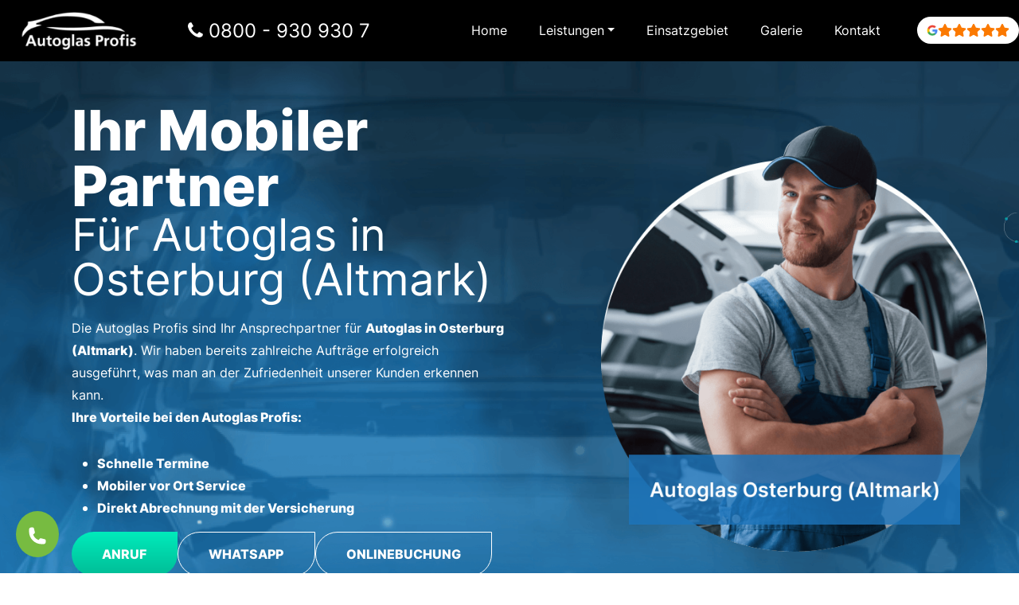

--- FILE ---
content_type: text/html; charset=UTF-8
request_url: https://www.autoglas-profis.de/autoglas-osterburg-altmark/
body_size: 60493
content:
<!DOCTYPE html>
<html lang="de">
<head><meta charset="UTF-8"><script>if(navigator.userAgent.match(/MSIE|Internet Explorer/i)||navigator.userAgent.match(/Trident\/7\..*?rv:11/i)){var href=document.location.href;if(!href.match(/[?&]nowprocket/)){if(href.indexOf("?")==-1){if(href.indexOf("#")==-1){document.location.href=href+"?nowprocket=1"}else{document.location.href=href.replace("#","?nowprocket=1#")}}else{if(href.indexOf("#")==-1){document.location.href=href+"&nowprocket=1"}else{document.location.href=href.replace("#","&nowprocket=1#")}}}}</script><script>(()=>{class RocketLazyLoadScripts{constructor(){this.v="2.0.4",this.userEvents=["keydown","keyup","mousedown","mouseup","mousemove","mouseover","mouseout","touchmove","touchstart","touchend","touchcancel","wheel","click","dblclick","input"],this.attributeEvents=["onblur","onclick","oncontextmenu","ondblclick","onfocus","onmousedown","onmouseenter","onmouseleave","onmousemove","onmouseout","onmouseover","onmouseup","onmousewheel","onscroll","onsubmit"]}async t(){this.i(),this.o(),/iP(ad|hone)/.test(navigator.userAgent)&&this.h(),this.u(),this.l(this),this.m(),this.k(this),this.p(this),this._(),await Promise.all([this.R(),this.L()]),this.lastBreath=Date.now(),this.S(this),this.P(),this.D(),this.O(),this.M(),await this.C(this.delayedScripts.normal),await this.C(this.delayedScripts.defer),await this.C(this.delayedScripts.async),await this.T(),await this.F(),await this.j(),await this.A(),window.dispatchEvent(new Event("rocket-allScriptsLoaded")),this.everythingLoaded=!0,this.lastTouchEnd&&await new Promise(t=>setTimeout(t,500-Date.now()+this.lastTouchEnd)),this.I(),this.H(),this.U(),this.W()}i(){this.CSPIssue=sessionStorage.getItem("rocketCSPIssue"),document.addEventListener("securitypolicyviolation",t=>{this.CSPIssue||"script-src-elem"!==t.violatedDirective||"data"!==t.blockedURI||(this.CSPIssue=!0,sessionStorage.setItem("rocketCSPIssue",!0))},{isRocket:!0})}o(){window.addEventListener("pageshow",t=>{this.persisted=t.persisted,this.realWindowLoadedFired=!0},{isRocket:!0}),window.addEventListener("pagehide",()=>{this.onFirstUserAction=null},{isRocket:!0})}h(){let t;function e(e){t=e}window.addEventListener("touchstart",e,{isRocket:!0}),window.addEventListener("touchend",function i(o){o.changedTouches[0]&&t.changedTouches[0]&&Math.abs(o.changedTouches[0].pageX-t.changedTouches[0].pageX)<10&&Math.abs(o.changedTouches[0].pageY-t.changedTouches[0].pageY)<10&&o.timeStamp-t.timeStamp<200&&(window.removeEventListener("touchstart",e,{isRocket:!0}),window.removeEventListener("touchend",i,{isRocket:!0}),"INPUT"===o.target.tagName&&"text"===o.target.type||(o.target.dispatchEvent(new TouchEvent("touchend",{target:o.target,bubbles:!0})),o.target.dispatchEvent(new MouseEvent("mouseover",{target:o.target,bubbles:!0})),o.target.dispatchEvent(new PointerEvent("click",{target:o.target,bubbles:!0,cancelable:!0,detail:1,clientX:o.changedTouches[0].clientX,clientY:o.changedTouches[0].clientY})),event.preventDefault()))},{isRocket:!0})}q(t){this.userActionTriggered||("mousemove"!==t.type||this.firstMousemoveIgnored?"keyup"===t.type||"mouseover"===t.type||"mouseout"===t.type||(this.userActionTriggered=!0,this.onFirstUserAction&&this.onFirstUserAction()):this.firstMousemoveIgnored=!0),"click"===t.type&&t.preventDefault(),t.stopPropagation(),t.stopImmediatePropagation(),"touchstart"===this.lastEvent&&"touchend"===t.type&&(this.lastTouchEnd=Date.now()),"click"===t.type&&(this.lastTouchEnd=0),this.lastEvent=t.type,t.composedPath&&t.composedPath()[0].getRootNode()instanceof ShadowRoot&&(t.rocketTarget=t.composedPath()[0]),this.savedUserEvents.push(t)}u(){this.savedUserEvents=[],this.userEventHandler=this.q.bind(this),this.userEvents.forEach(t=>window.addEventListener(t,this.userEventHandler,{passive:!1,isRocket:!0})),document.addEventListener("visibilitychange",this.userEventHandler,{isRocket:!0})}U(){this.userEvents.forEach(t=>window.removeEventListener(t,this.userEventHandler,{passive:!1,isRocket:!0})),document.removeEventListener("visibilitychange",this.userEventHandler,{isRocket:!0}),this.savedUserEvents.forEach(t=>{(t.rocketTarget||t.target).dispatchEvent(new window[t.constructor.name](t.type,t))})}m(){const t="return false",e=Array.from(this.attributeEvents,t=>"data-rocket-"+t),i="["+this.attributeEvents.join("],[")+"]",o="[data-rocket-"+this.attributeEvents.join("],[data-rocket-")+"]",s=(e,i,o)=>{o&&o!==t&&(e.setAttribute("data-rocket-"+i,o),e["rocket"+i]=new Function("event",o),e.setAttribute(i,t))};new MutationObserver(t=>{for(const n of t)"attributes"===n.type&&(n.attributeName.startsWith("data-rocket-")||this.everythingLoaded?n.attributeName.startsWith("data-rocket-")&&this.everythingLoaded&&this.N(n.target,n.attributeName.substring(12)):s(n.target,n.attributeName,n.target.getAttribute(n.attributeName))),"childList"===n.type&&n.addedNodes.forEach(t=>{if(t.nodeType===Node.ELEMENT_NODE)if(this.everythingLoaded)for(const i of[t,...t.querySelectorAll(o)])for(const t of i.getAttributeNames())e.includes(t)&&this.N(i,t.substring(12));else for(const e of[t,...t.querySelectorAll(i)])for(const t of e.getAttributeNames())this.attributeEvents.includes(t)&&s(e,t,e.getAttribute(t))})}).observe(document,{subtree:!0,childList:!0,attributeFilter:[...this.attributeEvents,...e]})}I(){this.attributeEvents.forEach(t=>{document.querySelectorAll("[data-rocket-"+t+"]").forEach(e=>{this.N(e,t)})})}N(t,e){const i=t.getAttribute("data-rocket-"+e);i&&(t.setAttribute(e,i),t.removeAttribute("data-rocket-"+e))}k(t){Object.defineProperty(HTMLElement.prototype,"onclick",{get(){return this.rocketonclick||null},set(e){this.rocketonclick=e,this.setAttribute(t.everythingLoaded?"onclick":"data-rocket-onclick","this.rocketonclick(event)")}})}S(t){function e(e,i){let o=e[i];e[i]=null,Object.defineProperty(e,i,{get:()=>o,set(s){t.everythingLoaded?o=s:e["rocket"+i]=o=s}})}e(document,"onreadystatechange"),e(window,"onload"),e(window,"onpageshow");try{Object.defineProperty(document,"readyState",{get:()=>t.rocketReadyState,set(e){t.rocketReadyState=e},configurable:!0}),document.readyState="loading"}catch(t){console.log("WPRocket DJE readyState conflict, bypassing")}}l(t){this.originalAddEventListener=EventTarget.prototype.addEventListener,this.originalRemoveEventListener=EventTarget.prototype.removeEventListener,this.savedEventListeners=[],EventTarget.prototype.addEventListener=function(e,i,o){o&&o.isRocket||!t.B(e,this)&&!t.userEvents.includes(e)||t.B(e,this)&&!t.userActionTriggered||e.startsWith("rocket-")||t.everythingLoaded?t.originalAddEventListener.call(this,e,i,o):(t.savedEventListeners.push({target:this,remove:!1,type:e,func:i,options:o}),"mouseenter"!==e&&"mouseleave"!==e||t.originalAddEventListener.call(this,e,t.savedUserEvents.push,o))},EventTarget.prototype.removeEventListener=function(e,i,o){o&&o.isRocket||!t.B(e,this)&&!t.userEvents.includes(e)||t.B(e,this)&&!t.userActionTriggered||e.startsWith("rocket-")||t.everythingLoaded?t.originalRemoveEventListener.call(this,e,i,o):t.savedEventListeners.push({target:this,remove:!0,type:e,func:i,options:o})}}J(t,e){this.savedEventListeners=this.savedEventListeners.filter(i=>{let o=i.type,s=i.target||window;return e!==o||t!==s||(this.B(o,s)&&(i.type="rocket-"+o),this.$(i),!1)})}H(){EventTarget.prototype.addEventListener=this.originalAddEventListener,EventTarget.prototype.removeEventListener=this.originalRemoveEventListener,this.savedEventListeners.forEach(t=>this.$(t))}$(t){t.remove?this.originalRemoveEventListener.call(t.target,t.type,t.func,t.options):this.originalAddEventListener.call(t.target,t.type,t.func,t.options)}p(t){let e;function i(e){return t.everythingLoaded?e:e.split(" ").map(t=>"load"===t||t.startsWith("load.")?"rocket-jquery-load":t).join(" ")}function o(o){function s(e){const s=o.fn[e];o.fn[e]=o.fn.init.prototype[e]=function(){return this[0]===window&&t.userActionTriggered&&("string"==typeof arguments[0]||arguments[0]instanceof String?arguments[0]=i(arguments[0]):"object"==typeof arguments[0]&&Object.keys(arguments[0]).forEach(t=>{const e=arguments[0][t];delete arguments[0][t],arguments[0][i(t)]=e})),s.apply(this,arguments),this}}if(o&&o.fn&&!t.allJQueries.includes(o)){const e={DOMContentLoaded:[],"rocket-DOMContentLoaded":[]};for(const t in e)document.addEventListener(t,()=>{e[t].forEach(t=>t())},{isRocket:!0});o.fn.ready=o.fn.init.prototype.ready=function(i){function s(){parseInt(o.fn.jquery)>2?setTimeout(()=>i.bind(document)(o)):i.bind(document)(o)}return"function"==typeof i&&(t.realDomReadyFired?!t.userActionTriggered||t.fauxDomReadyFired?s():e["rocket-DOMContentLoaded"].push(s):e.DOMContentLoaded.push(s)),o([])},s("on"),s("one"),s("off"),t.allJQueries.push(o)}e=o}t.allJQueries=[],o(window.jQuery),Object.defineProperty(window,"jQuery",{get:()=>e,set(t){o(t)}})}P(){const t=new Map;document.write=document.writeln=function(e){const i=document.currentScript,o=document.createRange(),s=i.parentElement;let n=t.get(i);void 0===n&&(n=i.nextSibling,t.set(i,n));const c=document.createDocumentFragment();o.setStart(c,0),c.appendChild(o.createContextualFragment(e)),s.insertBefore(c,n)}}async R(){return new Promise(t=>{this.userActionTriggered?t():this.onFirstUserAction=t})}async L(){return new Promise(t=>{document.addEventListener("DOMContentLoaded",()=>{this.realDomReadyFired=!0,t()},{isRocket:!0})})}async j(){return this.realWindowLoadedFired?Promise.resolve():new Promise(t=>{window.addEventListener("load",t,{isRocket:!0})})}M(){this.pendingScripts=[];this.scriptsMutationObserver=new MutationObserver(t=>{for(const e of t)e.addedNodes.forEach(t=>{"SCRIPT"!==t.tagName||t.noModule||t.isWPRocket||this.pendingScripts.push({script:t,promise:new Promise(e=>{const i=()=>{const i=this.pendingScripts.findIndex(e=>e.script===t);i>=0&&this.pendingScripts.splice(i,1),e()};t.addEventListener("load",i,{isRocket:!0}),t.addEventListener("error",i,{isRocket:!0}),setTimeout(i,1e3)})})})}),this.scriptsMutationObserver.observe(document,{childList:!0,subtree:!0})}async F(){await this.X(),this.pendingScripts.length?(await this.pendingScripts[0].promise,await this.F()):this.scriptsMutationObserver.disconnect()}D(){this.delayedScripts={normal:[],async:[],defer:[]},document.querySelectorAll("script[type$=rocketlazyloadscript]").forEach(t=>{t.hasAttribute("data-rocket-src")?t.hasAttribute("async")&&!1!==t.async?this.delayedScripts.async.push(t):t.hasAttribute("defer")&&!1!==t.defer||"module"===t.getAttribute("data-rocket-type")?this.delayedScripts.defer.push(t):this.delayedScripts.normal.push(t):this.delayedScripts.normal.push(t)})}async _(){await this.L();let t=[];document.querySelectorAll("script[type$=rocketlazyloadscript][data-rocket-src]").forEach(e=>{let i=e.getAttribute("data-rocket-src");if(i&&!i.startsWith("data:")){i.startsWith("//")&&(i=location.protocol+i);try{const o=new URL(i).origin;o!==location.origin&&t.push({src:o,crossOrigin:e.crossOrigin||"module"===e.getAttribute("data-rocket-type")})}catch(t){}}}),t=[...new Map(t.map(t=>[JSON.stringify(t),t])).values()],this.Y(t,"preconnect")}async G(t){if(await this.K(),!0!==t.noModule||!("noModule"in HTMLScriptElement.prototype))return new Promise(e=>{let i;function o(){(i||t).setAttribute("data-rocket-status","executed"),e()}try{if(navigator.userAgent.includes("Firefox/")||""===navigator.vendor||this.CSPIssue)i=document.createElement("script"),[...t.attributes].forEach(t=>{let e=t.nodeName;"type"!==e&&("data-rocket-type"===e&&(e="type"),"data-rocket-src"===e&&(e="src"),i.setAttribute(e,t.nodeValue))}),t.text&&(i.text=t.text),t.nonce&&(i.nonce=t.nonce),i.hasAttribute("src")?(i.addEventListener("load",o,{isRocket:!0}),i.addEventListener("error",()=>{i.setAttribute("data-rocket-status","failed-network"),e()},{isRocket:!0}),setTimeout(()=>{i.isConnected||e()},1)):(i.text=t.text,o()),i.isWPRocket=!0,t.parentNode.replaceChild(i,t);else{const i=t.getAttribute("data-rocket-type"),s=t.getAttribute("data-rocket-src");i?(t.type=i,t.removeAttribute("data-rocket-type")):t.removeAttribute("type"),t.addEventListener("load",o,{isRocket:!0}),t.addEventListener("error",i=>{this.CSPIssue&&i.target.src.startsWith("data:")?(console.log("WPRocket: CSP fallback activated"),t.removeAttribute("src"),this.G(t).then(e)):(t.setAttribute("data-rocket-status","failed-network"),e())},{isRocket:!0}),s?(t.fetchPriority="high",t.removeAttribute("data-rocket-src"),t.src=s):t.src="data:text/javascript;base64,"+window.btoa(unescape(encodeURIComponent(t.text)))}}catch(i){t.setAttribute("data-rocket-status","failed-transform"),e()}});t.setAttribute("data-rocket-status","skipped")}async C(t){const e=t.shift();return e?(e.isConnected&&await this.G(e),this.C(t)):Promise.resolve()}O(){this.Y([...this.delayedScripts.normal,...this.delayedScripts.defer,...this.delayedScripts.async],"preload")}Y(t,e){this.trash=this.trash||[];let i=!0;var o=document.createDocumentFragment();t.forEach(t=>{const s=t.getAttribute&&t.getAttribute("data-rocket-src")||t.src;if(s&&!s.startsWith("data:")){const n=document.createElement("link");n.href=s,n.rel=e,"preconnect"!==e&&(n.as="script",n.fetchPriority=i?"high":"low"),t.getAttribute&&"module"===t.getAttribute("data-rocket-type")&&(n.crossOrigin=!0),t.crossOrigin&&(n.crossOrigin=t.crossOrigin),t.integrity&&(n.integrity=t.integrity),t.nonce&&(n.nonce=t.nonce),o.appendChild(n),this.trash.push(n),i=!1}}),document.head.appendChild(o)}W(){this.trash.forEach(t=>t.remove())}async T(){try{document.readyState="interactive"}catch(t){}this.fauxDomReadyFired=!0;try{await this.K(),this.J(document,"readystatechange"),document.dispatchEvent(new Event("rocket-readystatechange")),await this.K(),document.rocketonreadystatechange&&document.rocketonreadystatechange(),await this.K(),this.J(document,"DOMContentLoaded"),document.dispatchEvent(new Event("rocket-DOMContentLoaded")),await this.K(),this.J(window,"DOMContentLoaded"),window.dispatchEvent(new Event("rocket-DOMContentLoaded"))}catch(t){console.error(t)}}async A(){try{document.readyState="complete"}catch(t){}try{await this.K(),this.J(document,"readystatechange"),document.dispatchEvent(new Event("rocket-readystatechange")),await this.K(),document.rocketonreadystatechange&&document.rocketonreadystatechange(),await this.K(),this.J(window,"load"),window.dispatchEvent(new Event("rocket-load")),await this.K(),window.rocketonload&&window.rocketonload(),await this.K(),this.allJQueries.forEach(t=>t(window).trigger("rocket-jquery-load")),await this.K(),this.J(window,"pageshow");const t=new Event("rocket-pageshow");t.persisted=this.persisted,window.dispatchEvent(t),await this.K(),window.rocketonpageshow&&window.rocketonpageshow({persisted:this.persisted})}catch(t){console.error(t)}}async K(){Date.now()-this.lastBreath>45&&(await this.X(),this.lastBreath=Date.now())}async X(){return document.hidden?new Promise(t=>setTimeout(t)):new Promise(t=>requestAnimationFrame(t))}B(t,e){return e===document&&"readystatechange"===t||(e===document&&"DOMContentLoaded"===t||(e===window&&"DOMContentLoaded"===t||(e===window&&"load"===t||e===window&&"pageshow"===t)))}static run(){(new RocketLazyLoadScripts).t()}}RocketLazyLoadScripts.run()})();</script>
	
	<meta name="viewport" content="width=device-width, initial-scale=1, shrink-to-fit=no">
	<link rel="profile" href="http://gmpg.org/xfn/11">
	<meta name='robots' content='index, follow, max-image-preview:large, max-snippet:-1, max-video-preview:-1' />

	<!-- This site is optimized with the Yoast SEO plugin v26.0 - https://yoast.com/wordpress/plugins/seo/ -->
	<title>Autoglas Osterburg (Altmark) - Bei Ihnen Zuhause</title>
<link crossorigin data-rocket-preload as="font" href="https://www.autoglas-profis.de/wp-content/themes/understrap-child-main/fonts/fontawesome-webfont.woff2?v=4.7.0" rel="preload">
<link crossorigin data-rocket-preload as="font" href="https://www.autoglas-profis.de/wp-content/themes/understrap-child-main/fonts/Inter-Bold.woff2" rel="preload">
<link crossorigin data-rocket-preload as="font" href="https://www.autoglas-profis.de/wp-content/themes/understrap-child-main/fonts/Inter-ExtraBold.woff2" rel="preload">
<link crossorigin data-rocket-preload as="font" href="https://www.autoglas-profis.de/wp-content/themes/understrap-child-main/fonts/Inter-Regular.woff2" rel="preload">
<link crossorigin data-rocket-preload as="font" href="https://www.autoglas-profis.de/wp-content/themes/understrap-child-main/fonts/Inter-SemiBold.woff2" rel="preload">
<style id="wpr-usedcss">img:is([sizes=auto i],[sizes^="auto," i]){contain-intrinsic-size:3000px 1500px}img.emoji{display:inline!important;border:none!important;box-shadow:none!important;height:1em!important;width:1em!important;margin:0 .07em!important;vertical-align:-.1em!important;background:0 0!important;padding:0!important}:root{--wp-block-synced-color:#7a00df;--wp-block-synced-color--rgb:122,0,223;--wp-bound-block-color:var(--wp-block-synced-color);--wp-editor-canvas-background:#ddd;--wp-admin-theme-color:#007cba;--wp-admin-theme-color--rgb:0,124,186;--wp-admin-theme-color-darker-10:#006ba1;--wp-admin-theme-color-darker-10--rgb:0,107,160.5;--wp-admin-theme-color-darker-20:#005a87;--wp-admin-theme-color-darker-20--rgb:0,90,135;--wp-admin-border-width-focus:2px}@media (min-resolution:192dpi){:root{--wp-admin-border-width-focus:1.5px}}:root{--wp--preset--font-size--normal:16px;--wp--preset--font-size--huge:42px}.screen-reader-text{border:0;clip-path:inset(50%);height:1px;margin:-1px;overflow:hidden;padding:0;position:absolute;width:1px;word-wrap:normal!important}.screen-reader-text:focus{background-color:#ddd;clip-path:none;color:#444;display:block;font-size:1em;height:auto;left:5px;line-height:normal;padding:15px 23px 14px;text-decoration:none;top:5px;width:auto;z-index:100000}html :where(.has-border-color){border-style:solid}html :where([style*=border-top-color]){border-top-style:solid}html :where([style*=border-right-color]){border-right-style:solid}html :where([style*=border-bottom-color]){border-bottom-style:solid}html :where([style*=border-left-color]){border-left-style:solid}html :where([style*=border-width]){border-style:solid}html :where([style*=border-top-width]){border-top-style:solid}html :where([style*=border-right-width]){border-right-style:solid}html :where([style*=border-bottom-width]){border-bottom-style:solid}html :where([style*=border-left-width]){border-left-style:solid}html :where(img[class*=wp-image-]){height:auto;max-width:100%}:where(figure){margin:0 0 1em}html :where(.is-position-sticky){--wp-admin--admin-bar--position-offset:var(--wp-admin--admin-bar--height,0px)}@media screen and (max-width:600px){html :where(.is-position-sticky){--wp-admin--admin-bar--position-offset:0px}}:root{--wp--preset--aspect-ratio--square:1;--wp--preset--aspect-ratio--4-3:4/3;--wp--preset--aspect-ratio--3-4:3/4;--wp--preset--aspect-ratio--3-2:3/2;--wp--preset--aspect-ratio--2-3:2/3;--wp--preset--aspect-ratio--16-9:16/9;--wp--preset--aspect-ratio--9-16:9/16;--wp--preset--color--black:#000000;--wp--preset--color--cyan-bluish-gray:#abb8c3;--wp--preset--color--white:#fff;--wp--preset--color--pale-pink:#f78da7;--wp--preset--color--vivid-red:#cf2e2e;--wp--preset--color--luminous-vivid-orange:#ff6900;--wp--preset--color--luminous-vivid-amber:#fcb900;--wp--preset--color--light-green-cyan:#7bdcb5;--wp--preset--color--vivid-green-cyan:#00d084;--wp--preset--color--pale-cyan-blue:#8ed1fc;--wp--preset--color--vivid-cyan-blue:#0693e3;--wp--preset--color--vivid-purple:#9b51e0;--wp--preset--color--blue:#1d75bc;--wp--preset--color--indigo:#6610f2;--wp--preset--color--purple:#6f42c1;--wp--preset--color--pink:#d63384;--wp--preset--color--red:#dc3545;--wp--preset--color--orange:#fd7e14;--wp--preset--color--yellow:#ffc107;--wp--preset--color--green:#00bc96;--wp--preset--color--teal:#20c997;--wp--preset--color--cyan:#0dcaf0;--wp--preset--color--gray:#6c757d;--wp--preset--color--gray-dark:#343a40;--wp--preset--gradient--vivid-cyan-blue-to-vivid-purple:linear-gradient(135deg,rgb(6, 147, 227) 0%,rgb(155, 81, 224) 100%);--wp--preset--gradient--light-green-cyan-to-vivid-green-cyan:linear-gradient(135deg,rgb(122, 220, 180) 0%,rgb(0, 208, 130) 100%);--wp--preset--gradient--luminous-vivid-amber-to-luminous-vivid-orange:linear-gradient(135deg,rgb(252, 185, 0) 0%,rgb(255, 105, 0) 100%);--wp--preset--gradient--luminous-vivid-orange-to-vivid-red:linear-gradient(135deg,rgb(255, 105, 0) 0%,rgb(207, 46, 46) 100%);--wp--preset--gradient--very-light-gray-to-cyan-bluish-gray:linear-gradient(135deg,rgb(238, 238, 238) 0%,rgb(169, 184, 195) 100%);--wp--preset--gradient--cool-to-warm-spectrum:linear-gradient(135deg,rgb(74, 234, 220) 0%,rgb(151, 120, 209) 20%,rgb(207, 42, 186) 40%,rgb(238, 44, 130) 60%,rgb(251, 105, 98) 80%,rgb(254, 248, 76) 100%);--wp--preset--gradient--blush-light-purple:linear-gradient(135deg,rgb(255, 206, 236) 0%,rgb(152, 150, 240) 100%);--wp--preset--gradient--blush-bordeaux:linear-gradient(135deg,rgb(254, 205, 165) 0%,rgb(254, 45, 45) 50%,rgb(107, 0, 62) 100%);--wp--preset--gradient--luminous-dusk:linear-gradient(135deg,rgb(255, 203, 112) 0%,rgb(199, 81, 192) 50%,rgb(65, 88, 208) 100%);--wp--preset--gradient--pale-ocean:linear-gradient(135deg,rgb(255, 245, 203) 0%,rgb(182, 227, 212) 50%,rgb(51, 167, 181) 100%);--wp--preset--gradient--electric-grass:linear-gradient(135deg,rgb(202, 248, 128) 0%,rgb(113, 206, 126) 100%);--wp--preset--gradient--midnight:linear-gradient(135deg,rgb(2, 3, 129) 0%,rgb(40, 116, 252) 100%);--wp--preset--font-size--small:13px;--wp--preset--font-size--medium:20px;--wp--preset--font-size--large:36px;--wp--preset--font-size--x-large:42px;--wp--preset--spacing--20:0.44rem;--wp--preset--spacing--30:0.67rem;--wp--preset--spacing--40:1rem;--wp--preset--spacing--50:1.5rem;--wp--preset--spacing--60:2.25rem;--wp--preset--spacing--70:3.38rem;--wp--preset--spacing--80:5.06rem;--wp--preset--shadow--natural:6px 6px 9px rgba(0, 0, 0, .2);--wp--preset--shadow--deep:12px 12px 50px rgba(0, 0, 0, .4);--wp--preset--shadow--sharp:6px 6px 0px rgba(0, 0, 0, .2);--wp--preset--shadow--outlined:6px 6px 0px -3px rgb(255, 255, 255),6px 6px rgb(0, 0, 0);--wp--preset--shadow--crisp:6px 6px 0px rgb(0, 0, 0)}:where(.is-layout-flex){gap:.5em}:where(.is-layout-grid){gap:.5em}:where(.wp-block-columns.is-layout-flex){gap:2em}:where(.wp-block-columns.is-layout-grid){gap:2em}:where(.wp-block-post-template.is-layout-flex){gap:1.25em}:where(.wp-block-post-template.is-layout-grid){gap:1.25em}#mcb-call-button{position:fixed;bottom:20px;z-index:100}#mcb-call-button.left{left:20px}#mcb-call-button.right{right:20px}.cmplz-blocked-content-notice{display:none}.cmplz-placeholder-parent{height:inherit}.cmplz-blocked-content-container,.cmplz-wp-video{animation-name:cmplz-fadein;animation-duration:.6s;background:#fff;border:0;border-radius:3px;box-shadow:0 0 1px 0 rgba(0,0,0,.5),0 1px 10px 0 rgba(0,0,0,.15);display:flex;justify-content:center;align-items:center;background-repeat:no-repeat!important;background-size:cover!important;height:inherit;position:relative}.cmplz-blocked-content-container iframe,.cmplz-wp-video iframe{visibility:hidden;max-height:100%;border:0!important}.cmplz-blocked-content-container .cmplz-blocked-content-notice,.cmplz-wp-video .cmplz-blocked-content-notice{white-space:normal;text-transform:initial;position:absolute!important;width:100%;top:50%;left:50%;transform:translate(-50%,-50%);max-width:300px;font-size:14px;padding:10px;background-color:rgba(0,0,0,.5);color:#fff;text-align:center;z-index:98;line-height:23px}.cmplz-blocked-content-container .cmplz-blocked-content-notice .cmplz-links,.cmplz-wp-video .cmplz-blocked-content-notice .cmplz-links{display:block;margin-bottom:10px}.cmplz-blocked-content-container .cmplz-blocked-content-notice .cmplz-links a,.cmplz-wp-video .cmplz-blocked-content-notice .cmplz-links a{color:#fff}.cmplz-blocked-content-container div div{display:none}.cmplz-wp-video .cmplz-placeholder-element{width:100%;height:inherit}@keyframes cmplz-fadein{from{opacity:0}to{opacity:1}}.rpi{--visible:visible;--font-family:Arial;--head-fs:1em;--head-grade-fs:1.125em;--head-logo-size:14px;--head-star-color:#fb7900;--head-text-fs:1em;--head-based-fs:.85em;--head-btn-fs:.65em;--head-card-br:none;--head-card-br-color:#cccccc;--head-card-bg:#f5f5f5;--head-card-bg-color:#f5f5f5;--head-card-radius:5px;--head-card-shadow:none;--head-img-size:48px;--fs:1em;--name-fs:13px;--text-fs:15px;--rev-time-fs:.75em;--logo-size:14px;--star-size:1.125em;--stars-gap:0.25em;--bubble-size:1em;--img-size:44px;--rev-text-lh:1.25em;--flex-align-items:center;--info-gap:0.25em;--card-gap:16px;--card-padding:.75em;--card-br:none;--card-br-color:#cccccc;--card-bg:#f5f5f5;--card-bg-color:#f5f5f5;--card-radius:5px;--card-shadow:none;--meta-margin:1em;--left-margin:.5em;--body-gap:8px;--flex-text-align:left;--flex-direction:row;--flex-justify-content:left;--stars-justify-content:left;--text-lines:6;--text-line-height:22px;--media-lines:2;--media-height:calc(var(--media-lines) * var(--text-line-height));--reply-lines:2;--reply-height:calc(var(--reply-lines) * var(--text-line-height));--reply-margin:6px;--reply-padding:6px;--card-color:#333333;--name-color:#154fc1;--time-color:#555555;--star-color:#fb7900;--readmore-color:#136aaf;--avaborder-margin:calc(-1 * (var(--img-size) / 2 + var(--card-padding)));--avaborder-margin-left:var(--avaborder-margin);--avaborder-padding:calc(var(--img-size) / 2);--avaborder-padding-left:var(--avaborder-padding);--bubble-flex-margin-left:calc(var(--card-padding) + var(--left-margin));--slider-bubble-flex-margin-left:calc(var(--card-padding) + var(--slider-card-margin) + var(--left-margin));--bubble-width-before:calc(var(--card-padding) + var(--left-margin) + var(--img-size)/2 - hypot(var(--bubble-size), var(--bubble-size))/2);--bubble-width-after:calc(100% - (var(--card-padding) + var(--left-margin) + var(--img-size)/2 + hypot(var(--bubble-size), var(--bubble-size))/2));--bubble-width-center:calc(50% - hypot(var(--bubble-size), var(--bubble-size))/2);--triangle-left:calc(var(--card-padding) + var(--left-margin) + var(--img-size)/2 - var(--bubble-size)/2);--triangle-center:calc(50% - var(--bubble-size)/2);--tag-fs:1em;--tag-bg:#ffffff;--tag-logo-size:0.85em;--tag-star-size:1.1em;--tag-text-color:#333333;--flash-width:100%;--flash-height:auto;--slider-card-gap:8px;--slider-card-margin:8px;--slider-btn-size:1em;--slider-btn:var(--slider-btn-size);--slider-dot-size:8px;--slider-head-card-br:none;--slider-head-card-br-color:#cccccc;--slider-head-card-bg:transparent;--slider-head-card-bg-color:#f5f5f5;--slider-head-card-radius:none;--slider-head-card-shadow:none;display:block;direction:ltr;font-size:var(--font-size, 16px);font-family:var(--font-family);font-style:normal;font-weight:400;text-align:left;line-height:normal;overflow:visible;text-decoration:none;list-style-type:disc;box-sizing:border-box;visibility:visible!important}.rpi *,.rpi :after,.rpi :before{box-sizing:inherit}.rpi a{display:inline;margin:0!important;padding:0!important;color:inherit!important;text-decoration:none!important;border:none!important;outline:0!important;box-shadow:none!important;background:0 0!important}.rpi .rpi-readmore{display:block;color:var(--readmore-color);font-size:inherit;cursor:pointer;text-decoration:none}.rpi-hide{display:none}.rpi-logo,.rpi-logo_after,.rpi-logos{display:flex;align-items:center}.rpi-logos{gap:4px}.rpi-logo::before,.rpi-logo_after::after{display:block;content:'';width:var(--logo-size,14px);height:var(--logo-size,14px);border-radius:50%;-webkit-background-size:cover;-moz-background-size:cover;background-size:cover;z-index:3}.rpi-logo-google.rpi-logo_after::after,.rpi-logo-google::before{background-image:var(--wpr-bg-abd38c79-52b6-4c26-b507-68e1f5ff6670)}.rpi-logo-yelp.rpi-logo_after::after,.rpi-logo-yelp::before{background-image:var(--wpr-bg-2cfa36e6-02a1-41e7-8909-766359447668)}.rpi-logo-yelp.rpi-logo_after::before{content:'yelp';background-image:none}.rpi-card-inner.rpi-logo::before,.rpi-card-inner>.rpi-logos{position:absolute;top:7px;right:7px;border-radius:50%}.rpi-logo.rpi-logo-left::before{right:auto;left:7px}.rpi-header .rpi-card-inner.rpi-logo::before,.rpi-header .rpi-card-inner>.rpi-logos{background-color:var(--head-card-bg)}.rpi-content .rpi-card-inner.rpi-logo::before,.rpi-content .rpi-card-inner>.rpi-logos{background-color:var(--card-bg)}.rpi-body.rpi-logo::before{position:absolute;top:0;right:0;background-color:var(--card-bg)}.rpi-body.rpi-logo.rpi-logo-left::before{right:auto;left:0}.rpi-stars.rpi-logo::before{margin:.1em .1em 0 0}.rpi-img.rpi-logo::before{display:flex;position:absolute;bottom:calc(15% - var(--logo-size)/ 2);right:calc(15% - var(--logo-size)/ 2);background-color:#f5f5f5;border-radius:50%}.rpi-review_us .rpi-logo_after::after{vertical-align:middle;border-radius:50%;background-color:#fff}.rpi-review_us .rpi-logo-yelp::after{border:1px solid}.rpi-header .rpi-logo::before,.rpi-header .rpi-logo_after::after{width:var(--head-logo-size,14px);height:var(--head-logo-size,14px)}.rpi-based .rpi-logo_after.rpi-logo-yelp{color:#333;font-weight:600}.rpi-stars{display:inline-flex;margin:0;padding:0;gap:var(--stars-gap);align-items:center;justify-content:var(--stars-justify-content,left)}.rpi-star{display:inline-flex;margin:0;padding:0;gap:var(--stars-gap,4px);align-items:center}.rpi-star::after{content:'';display:block;width:var(--star-size);height:var(--star-size);-webkit-mask:url('https://www.autoglas-profis.de/wp-content/plugins/business-reviews-bundle/assets/img/icons.svg#rpi-star');-webkit-mask-repeat:no-repeat;-webkit-mask-size:100%;mask:url('https://www.autoglas-profis.de/wp-content/plugins/business-reviews-bundle/assets/img/icons.svg#rpi-star');mask-repeat:no-repeat;mask-size:100%;background-color:var(--star-color)}.rpi-star-h::after{-webkit-mask:url('https://www.autoglas-profis.de/wp-content/plugins/business-reviews-bundle/assets/img/icons.svg#rpi-star-h');-webkit-mask-repeat:no-repeat;-webkit-mask-size:100%;mask:url('https://www.autoglas-profis.de/wp-content/plugins/business-reviews-bundle/assets/img/icons.svg#rpi-star-h');mask-repeat:no-repeat;mask-size:100%;background-color:var(--star-color)}.rpi-star-o::after{-webkit-mask:url('https://www.autoglas-profis.de/wp-content/plugins/business-reviews-bundle/assets/img/icons.svg#rpi-star-o');-webkit-mask-repeat:no-repeat;-webkit-mask-size:100%;mask:url('https://www.autoglas-profis.de/wp-content/plugins/business-reviews-bundle/assets/img/icons.svg#rpi-star-o');mask-repeat:no-repeat;mask-size:100%;background-color:#ccc}.rpi-header .rpi-star-h::after,.rpi-header .rpi-star-o::after,.rpi-header .rpi-star::after{width:var(--head-star-size,var(--star-size));height:var(--head-star-size,var(--star-size))}.rpi-header .rpi-star-h::after,.rpi-header .rpi-star::after{background-color:var(--head-star-color)}.rpi .rpi-img{position:relative;display:block;width:var(--img-size);height:var(--img-size);border-radius:50%}.rpi img.rpi-img{margin:0;padding:0;border:none;border-radius:50%;min-width:initial;max-width:initial;object-fit:cover;object-position:top;box-shadow:var(--card-shadow)}.rpi .rpi-header .rpi-img{width:var(--head-img-size);height:var(--head-img-size)}.rpi .rpi-header img.rpi-img{min-width:var(--head-img-size);box-shadow:var(--head-card-shadow)}.rpi-stars-yelp .rpi-star{border-radius:3px}.rpi-stars-yelp .rpi-star::after{mask-size:70%;mask-position:center;vertical-align:top;background-color:#fff}.rpi-stars-yelp .rpi-star-o::after{-webkit-mask:url('https://www.autoglas-profis.de/wp-content/plugins/business-reviews-bundle/assets/img/icons.svg#rpi-star');-webkit-mask-repeat:no-repeat;-webkit-mask-size:100%;mask:url('https://www.autoglas-profis.de/wp-content/plugins/business-reviews-bundle/assets/img/icons.svg#rpi-star');mask-repeat:no-repeat;mask-size:70%;mask-position:center}.rpi-pop-up{opacity:1;-webkit-transform:translate(0,-100%);-ms-transform:translate(0,-100%);transform:translate(0,-100%);text-align:left}.rpi-clickable{cursor:pointer;box-shadow:0 0 2px rgba(0,0,0,.12),0 2px 4px rgba(0,0,0,.24)}.rpi-clickable:hover{box-shadow:0 0 2px rgba(0,0,0,.12),0 3px 5px rgba(0,0,0,.24)}.rpi-clickable:active{box-shadow:0 0 2px rgba(0,0,0,.12),0 0 1px rgba(0,0,0,.24)}.rpi-scroll::-webkit-scrollbar{width:4px}.rpi-scroll::-webkit-scrollbar-track{-webkit-box-shadow:inset 0 0 6px rgba(0,0,0,.3);-webkit-border-radius:4px;border-radius:4px}.rpi-scroll::-webkit-scrollbar-thumb{-webkit-border-radius:10px;border-radius:10px;background:#ccc;-webkit-box-shadow:inset 0 0 6px rgba(0,0,0,.5)}.rpi-scroll::-webkit-scrollbar-thumb:window-inactive{background:#ccc}.rpi-card-inner{padding:var(--card-padding)}.rpi-bubble__flex{margin-left:var(--bubble-flex-margin-left)}.rpi-bubble__flex_up{margin-bottom:var(--meta-margin)}.rpi-bubble__flex_down{margin-top:var(--meta-margin)}.rpi-normal-up__body{margin-top:var(--meta-margin)}.rpi-normal-down__body{margin-bottom:var(--meta-margin)}.rpi-flex{gap:var(--flex-gap,.75em)}.rpi-info{gap:var(--info-gap)}.rpi-flex,.rpi-flexwrap{position:relative;display:var(--ms-flex-display,-ms-flexbox);display:var(--flex-display,flex);-ms-flex-wrap:var(--ms-flex-wrap,nowrap);flex-wrap:var(--flex-wrap,nowrap);align-items:var(--flex-align-items,center)}.rpi-flex{text-align:var(--flex-text-align,left);flex-direction:var(--flex-direction,row);justify-content:var(--flex-justify-content,left)}.rpi-flexwrap{row-gap:8px;-ms-flex-wrap:wrap;flex-wrap:wrap}.rpi-shift-up__flex{--flex-align-items:var(--center-align-items, star)}.rpi-shift-down__flex{--flex-align-items:var(--center-align-items, end)}.rpi-cards{display:flex;display:-ms-flexbox;margin:0;padding:0;flex-wrap:wrap;-ms-flex-wrap:wrap;align-items:center;scrollbar-width:none}.rpi-card{display:block;position:relative;width:100%;flex-shrink:0;align-items:center;justify-content:center}.rpi-content .rpi-card{font-size:var(--fs)}.rpi-card-inner{display:block;position:relative;color:var(--card-color)}.rpi-card-inner.rpi-flexwrap{display:flex}.rpi-header .rpi-card-inner{container-name:header;container-type:inline-size;border:var(--head-card-br);border-color:var(--head-card-br-color);border-radius:var(--head-card-radius);background-color:var(--head-card-bg);box-shadow:var(--head-card-shadow)}.rpi-content .rpi-card-inner{border:var(--card-br);border-color:var(--card-br-color);border-radius:var(--card-radius);background-color:var(--card-bg);box-shadow:var(--card-shadow)}.rpi-bubble__inner.rpi-bubble__inner_up{border-top-width:0}.rpi-bubble__inner.rpi-bubble__inner_down{border-bottom-width:0}.rpi-bubble__inner::after,.rpi-bubble__inner::before{content:"";position:absolute;display:block;height:4px;background-color:inherit}.rpi-bubble__inner::before{left:0;width:var(--bubble-width-before)}.rpi-bubble__inner::after{right:0;width:var(--bubble-width-after)}.rpi-bubble__inner_up::after,.rpi-bubble__inner_up::before{top:0;border-top:1px solid #ccc;border-color:inherit}.rpi-bubble__inner_up::before{border-top-left-radius:inherit}.rpi-bubble__inner_up::after{border-top-right-radius:inherit}.rpi-bubble__inner_down::after,.rpi-bubble__inner_down::before{bottom:0;border-bottom:1px solid #ccc;border-color:inherit}.rpi-bubble__inner_down::before{border-bottom-left-radius:inherit}.rpi-bubble__inner_down::after{border-bottom-right-radius:inherit}.rpi-card-inner i{display:none}.rpi-triangle{position:absolute;left:var(--triangle-left);width:var(--bubble-size);height:var(--bubble-size);background-color:inherit;-webkit-transform:rotate(45deg);-ms-transform:rotate(45deg);transform:rotate(45deg)}.rpi-triangle.rpi-triangle_up{display:block;top:calc(var(--bubble-size)/-2)}.rpi-triangle__br_up{border-top:1px solid;border-left:1px solid;border-color:inherit}.rpi-triangle.rpi-triangle_down{display:block;bottom:calc(var(--bubble-size)/-2)}.rpi-triangle__br_down{border-right:1px solid;border-bottom:1px solid;border-color:inherit}.rpi-avaborder-up{padding-left:var(--avaborder-padding-left);padding-top:var(--center-avaborder-padding,0)}.rpi-avaborder-up div.rpi-flex{margin-left:var(--avaborder-margin-left);margin-top:var(--center-avaborder-margin,0)}.rpi-avaborder-down{--flex-direction:var(--center-avaborder-flex-direction, row);padding-left:var(--avaborder-padding-left);padding-bottom:var(--center-avaborder-padding,0)}.rpi-avaborder-down div.rpi-flex{margin-left:var(--avaborder-margin-left);margin-bottom:var(--center-avaborder-margin,0)}.rpi-content,.rpi-header{--col:1;--gap:0}.rpi-cnt{display:flex;display:-ms-flexbox;flex-wrap:wrap;-ms-flex-wrap:wrap;align-items:center;-ms-flex-align:center}.rpi-content,.rpi-header{min-width:0}.rpi-header .rpi-card{font-size:var(--head-fs)}.rpi-header .rpi-flex{-ms-flex:1 0 60%;flex:1 0 60%;overflow:hidden;text-align:var(--head-flex-text-align,left);flex-direction:var(--head-flex-direction,row)}.rpi-header .rpi-info{-ms-flex:1 0 calc(100% - var(--img-size) - var(--card-padding));flex:1 0 calc(100% - var(--img-size) - var(--card-padding));line-height:1.4;text-wrap:wrap;overflow:hidden}.rpi-based,.rpi-score{display:flex;gap:var(--score-gap,4px);align-items:center;justify-content:var(--slider-head-flex-text-align,var(--head-flex-text-align,start))}.rpi-header .rpi-name{justify-content:var(--slider-head-flex-text-align,var(--head-flex-text-align,start));font-size:var(--head-text-fs);font-weight:700;color:var(--head-scale-color,#154fc1);white-space:normal;vertical-align:middle}.rpi-based{flex-wrap:wrap;font-size:var(--head-based-fs);color:var(--head-based-color,#777)}.rpi-info{display:flex;flex-direction:column;flex-wrap:wrap}.rpi-content .rpi-info{overflow:hidden}.rpi-name{display:flex!important;align-items:center;gap:4px;color:var(--name-color);font-size:var(--name-fs);font-weight:var(--name-weight,normal);overflow:hidden;white-space:nowrap;text-overflow:ellipsis;text-decoration:none;line-height:var(--rev-text-lh)}a.rpi-name{color:var(--name-color)!important}.rpi-time{color:var(--time-color);font-size:var(--rev-time-fs);white-space:nowrap;line-height:var(--rev-text-lh)}.rpi-time+.rpi-stars{margin-top:2px}.rpi-text .rpi-stars{display:inline-flex;vertical-align:middle}.rpi-body{position:relative;display:flex;gap:var(--body-gap);flex-direction:column}.rpi-text{--text-height:var(--text-height-auto, calc(var(--text-lines) * var(--text-line-height)));display:-webkit-box;font-size:var(--text-fs);text-align:var(--text-align,left);line-height:var(--text-line-height);max-height:var(--text-height);overflow:auto;overflow-x:hidden;-webkit-box-orient:vertical;-webkit-line-clamp:inherit}[dir=rtl] .rpi-text{display:block}.rpi-media{display:block;max-height:var(--media-height);overflow:hidden;text-align:var(--rev-txtalgn,left)}.rpi-thumb{position:relative;display:inline-block;width:var(--media-height);height:var(--media-height);margin-right:4px;overflow:hidden;border-radius:4px;background-size:cover;background-repeat:no-repeat;background-position:center center}.rpi-reply{display:block;color:var(--time-color);font-size:14px;line-height:var(--text-line-height);max-height:var(--reply-height);margin:0 0 0 var(--reply-margin);padding:0 0 0 var(--reply-padding);overflow-y:auto;overflow-x:hidden;border-left:1px solid #999;text-align:var(--rev-txtalgn,left)}.rpi-content .rpi-url{display:inline-block;padding:8px!important;color:var(--morev-color,#333)!important}.rpi-slider-next::after,.rpi-slider-prev::before{position:relative!important;content:'';display:block}.rpi-slider-next::after,.rpi-slider-prev::before{position:absolute;opacity:.7;text-align:center;width:var(--slider-btn);height:var(--slider-btn);-webkit-mask-repeat:no-repeat;-webkit-mask-size:100%;mask-repeat:no-repeat;mask-size:100%;background-color:var(--slider-btn-color,#777);cursor:pointer;border-radius:50%;user-select:none;transition:all .2s ease-in-out}.rpi-slider-prev::before{-webkit-mask:url('https://www.autoglas-profis.de/wp-content/plugins/business-reviews-bundle/assets/img/icons.svg#rpi-prev');mask:url('https://www.autoglas-profis.de/wp-content/plugins/business-reviews-bundle/assets/img/icons.svg#rpi-prev')}.rpi-slider-next::after{-webkit-mask:url('https://www.autoglas-profis.de/wp-content/plugins/business-reviews-bundle/assets/img/icons.svg#rpi-next');mask:url('https://www.autoglas-profis.de/wp-content/plugins/business-reviews-bundle/assets/img/icons.svg#rpi-next')}.rpi-slider-next:hover::after,.rpi-slider-prev:hover::before{opacity:1}[dir=rtl] .rpi-slider-next::after,[dir=rtl] .rpi-slider-prev::before{transform:rotate(180deg)}.rpi-dots-wrap{position:absolute;top:calc(100% - 1px);left:0;right:0;display:flex;justify-content:center;margin:0 calc(var(--slider-btn) + var(--slider-dot-margin-edges,2em));padding-top:var(--slider-dot-padding-top,1em)}.rpi-dots{display:flex;flex-wrap:nowrap;overflow-x:scroll;gap:10px;scrollbar-width:none;scroll-snap-type:x mandatory;-webkit-overflow-scrolling:touch}.rpi-dot{display:inline-block;width:var(--slider-dot-size);height:var(--slider-dot-size);margin:0;padding:0;background-color:var(--slider-dot-color,#999);border-radius:20px;cursor:pointer;opacity:.4;vertical-align:middle;flex:1 0 auto;transform:scale(.6);scroll-snap-align:center}.rpi-dot:hover{opacity:1}.rpi-dot.active{opacity:1;transform:scale(1);background-color:var(--slider-act-dot-color,#154fc1)}.rpi-dot.s2{transform:scale(.9)}.rpi-dot.s3{transform:scale(.8)}.rpi-review_us{display:inline-block;color:var(--head-btn-txt-color,#fff);font-size:var(--head-btn-fs);outline:0;line-height:16px;border-radius:27px;background-color:var(--head-btn-color,#0a6cff);white-space:nowrap;user-select:none;text-decoration:none;vertical-align:middle}.rpi-review_us:last-child{margin-right:0}.rpi-review_us:hover{color:#fff;background:#1f67e7}.rpi-review_us:active{color:#fff;background:#0a6cff}.rpi-review_us a,.rpi-review_us[onclick]{display:flex;align-items:center;gap:4px;padding:5px 8px!important}.rpi-tag{position:fixed;left:0;bottom:0;padding:16px;font-size:var(--tag-fs);max-width:none;z-index:2147482999}.rpi-tag.right{left:auto;right:16px}.rpi-tag.embed{display:inline-block;position:relative;padding:0;z-index:auto}.rpi-tag-cnt{display:flex;position:relative;align-items:center;justify-content:center;gap:var(--tag-gap,4px);outline-width:0;overflow:visible;padding:8px 12px;cursor:pointer;color:#333;font-weight:400;line-height:18px;border:none;border-radius:32px;background-color:var(--tag-bg);box-shadow:0 3px 6px rgba(0,0,0,.16),0 1px 2px rgba(0,0,0,.23);user-select:none;transition:all .2s ease-in-out}.rpi-tag.push .rpi-tag-cnt:hover{transform:translate(0,-2px)!important}.rpi-tag .rpi-logo::before{width:var(--tag-logo-size,14px);height:var(--tag-logo-size,14px)}.rpi-tag .rpi-stars{white-space:nowrap;overflow:hidden;transition:all .2s ease-in-out}.rpi-tag.expand .rpi-stars{width:0}.rpi-tag.expand:hover .rpi-stars{width:115px}.rpi-tag .rpi-sb{--sb-left:auto;--sb-right:0}.rpi-sb{--sbh-height:0px;--sbf-height:0px;position:fixed;display:none;width:0;height:calc(100% - var(--sb-top-offset,60px));left:var(--sb-left,20px);right:var(--sb-right,20px);bottom:var(--sb-bottom,20px);overflow:hidden;z-index:2147483000;opacity:0;border-radius:var(--sb-border-radius,8px);box-shadow:#bdbdbd 0 2px 10px 0;transition:width .3s ease-in-out,opacity .3s ease-in-out}@media(max-width:460px){.rpi-sb,.rpi-sbci,.rpi-sbhi{width:100%!important}}.rpi-sb .rpi{min-width:330px}.rpi-sb[data-layout=list] .rpi{--card-gap:0;--card-bg:none;--text-lines:auto;--head-card-bg:none}.rpi-sbb{position:absolute;top:0;right:0;bottom:0;width:100%;background:rgba(250,250,251,.98);border-left:1px solid #dadee2;box-shadow:0 0 4px 1px rgba(0,0,0,.08);z-index:2147483000}.rpi-sbc{position:absolute;top:calc(0px + var(--sbh-height,0px));right:0;bottom:0;width:100%;height:calc(100% - var(--sbh-height,0) - var(--sbf-height,0));overflow:hidden;overflow-y:auto;z-index:2147483001;-webkit-transform:translateZ(0)}.rpi-sbci,.rpi-sbhi{position:relative;margin:0;padding:0;width:358px;min-height:100%}.rpi-sbh{position:absolute;right:0;width:100%;margin:0;padding:0;overflow:hidden;z-index:2147483002;background-color:#fff;box-shadow:0 1px 2px 0 rgba(0,0,0,.12);box-sizing:border-box}.rpi-sbh{top:0;height:var(--sbh-height,0)}.rpi-x{position:absolute;top:var(--x-top,6px)!important;right:var(--x-right,8px)!important;display:flex!important;align-items:center;justify-content:center;width:var(--x-width,20px)!important;height:var(--x-height,20px)!important;cursor:pointer;opacity:var(--x-opacity, .65);border-radius:50%;background-color:var(--x-bg,#fafafa);z-index:2147483003}.rpi-x:hover{opacity:1}.rpi-x::after,.rpi-x::before{content:"";position:absolute;display:block;width:var(--x-line-width,12px);height:var(--x-line-height,1px);border-radius:2px;background-color:var(--x-color,#373737)}.rpi-x::before{transform:rotate(45deg)}.rpi-x::after{transform:rotate(-45deg)}.rpi-x.rpi-xa::before{--x-line-width:7px;--x-line-height:7px;top:4px;border-radius:0;border-right:1px solid #373737;border-bottom:1px solid #373737;background-color:transparent}.rpi-x.rpi-xa::after{content:none}.rpi-lightbox{--x-top:15px;--x-right:15px;--x-bg:none;--x-color:#ececec;--x-line-width:25px;--x-line-height:3px;--x-opacity:1;position:fixed;top:0;left:0;right:0;bottom:0;display:flex;align-items:center;justify-content:center;flex-wrap:wrap;width:100%;height:100%;max-width:100%;color:#333;text-align:left;z-index:2147483001;user-select:none;background-color:rgba(0,0,0,.6);transition:all .3s ease-out}.rpi-lightbox-inner{width:95%;height:100%;max-width:1200px;max-height:calc(100vh - 160px)}.rpi-lightbox-xxx{container-name:lightbox;container-type:inline-size;position:relative;height:100%;border:none;overflow:hidden;border-radius:4px}.rpi-lightbox-content{position:relative;display:flex;flex-direction:row;justify-content:flex-start;color:#000;height:100%;flex-direction:row;border-radius:4px;background-color:#fff}.rpi-lightbox-media{position:relative;display:flex;justify-content:center;flex:2;align-items:center;width:100%;height:100%;overflow:hidden;padding-bottom:0;background-color:#000}.rpi-lightbox-btn{position:absolute;display:flex;width:30px;height:30px;font-size:36px;line-height:22px;justify-content:center;z-index:1;cursor:pointer;border-radius:50%;background-color:rgba(214,214,214,.7);transition:background .3s ease-in-out}.rpi-lightbox-btn:hover{background:#e1e1e1}.rpi-lightbox-prev{left:8px}.rpi-lightbox-next{right:8px}.rpi-lightbox-prev::before{content:'‹'}.rpi-lightbox-next::before{content:'›'}.rpi-lightbox-media img{position:relative;display:block;width:100%;height:100%;max-width:100%;max-height:100%;opacity:1;object-fit:contain;border-radius:inherit;transition:opacity .3s ease-in-out}.rpi-lightbox-review{display:flex;flex-direction:column;flex:1;height:100%;font-size:15px;color:#000;padding:0}@container lightbox (width < 480px){.rpi-lightbox-xxx .rpi-lightbox-content{flex-direction:column}}@media(max-width:480px){.rpi-lightbox-xxx .rpi-lightbox-content{flex-direction:column}}.rpi .rpi-flash{--info-gap:4px;--card-bg:none;--text-lines:auto}.rpi .rpi-flash-content{opacity:0;padding:16px;-webkit-transform:translate(0,0);-ms-transform:translate(0,0);transform:translate(0,0);-webkit-transition:opacity .3s,-webkit-transform .3s;transition:opacity .3s ease,-webkit-transform .3s ease;transition:transform .3s ease,opacity .3s ease;transition:transform .3s ease,opacity .3s ease,-webkit-transform .3s ease}.rpi .rpi-flash-content.rpi-flash-visible{opacity:1;-webkit-transform:translate(0,-100%);-ms-transform:translate(0,-100%);transform:translate(0,-100%);text-align:left}.rpi .rpi-flash-card{position:relative;display:-webkit-box;display:-webkit-flex;display:-ms-flexbox;display:flex;height:400px;max-height:var(--flash-height);max-width:var(--flash-width);color:#8d8d8d;font-size:12px;overflow:hidden;-webkit-box-orient:vertical;-webkit-box-direction:normal;-webkit-flex-direction:column;-ms-flex-direction:column;flex-direction:column;-webkit-box-pack:center;-webkit-justify-content:center;-ms-flex-pack:center;justify-content:center;-webkit-box-align:start;-webkit-align-items:flex-start;-ms-flex-align:start;align-items:flex-start;border-radius:20px;background-color:#fff;box-shadow:0 1px 5px 0 rgba(0,0,0,.2),0 3px 1px -2px rgba(0,0,0,.12),0 2px 2px 0 rgba(0,0,0,.14);-webkit-transition:max-height .3s,opacity .3s,-webkit-transform .3s;transition:max-height .3s ease,opacity .3s ease,-webkit-transform .3s ease;transition:max-height .3s ease,opacity .3s ease,transform .3s ease;transition:max-height .3s ease,opacity .3s ease,transform .3s ease,-webkit-transform .3s ease;cursor:pointer}.rpi .rpi-flash-card:hover{box-shadow:0 5px 5px -3px rgba(0,0,0,.2),0 3px 14px 2px rgba(0,0,0,.12),0 8px 10px 1px rgba(0,0,0,.14);opacity:1;-webkit-transform:translate(0,-2px);-ms-transform:translate(0,-2px);transform:translate(0,-2px)}.rpi .rpi-flash-card.rpi-flash-expanded{height:400px;max-height:400px}.rpi .rpi-flash-card .rpi-img{box-shadow:0 0 2px rgba(0,0,0,.12),0 2px 4px rgba(0,0,0,.24)}.rpi .rpi-flash .rpi-x{--x-top:10px;--x-right:-2px;--x-width:20px;--x-height:20px;--x-bg:#fafafa;z-index:3;opacity:.5;-webkit-transform:translate(0,-30px);-ms-transform:translate(0,-30px);transform:translate(0,-30px);-webkit-transition:opacity .2s,-webkit-transform .2s;transition:opacity .2s ease,-webkit-transform .2s ease;transition:opacity .2s ease,transform .2s ease;transition:opacity .2s ease,transform .2s ease,-webkit-transform .2s ease}.rpi .rpi-flash .rpi-x{opacity:0;transform:translate(0,0)}.rpi .rpi-flash-content:hover .rpi-x{opacity:1;transform:translate(0,-10px)}.rpi .rpi-flash-story{position:relative;display:-webkit-box;display:-webkit-flex;display:-ms-flexbox;display:flex;-webkit-box-align:center;-webkit-align-items:center;-ms-flex-align:center;align-items:center;gap:16px;z-index:1;width:var(--flash-width);height:var(--flash-height);opacity:1;padding:8px 12px;-webkit-transition:opacity .2s;transition:opacity .2s ease}.rpi .rpi-flash-story{--img-size:16px}.rpi .rpi-flash-expanded .rpi-flash-story{opacity:0}.rpi .rpi-flash .rpi-card{padding:0 16px}.rpi .rpi-flash .rpi-card.rpi-highlight{background:#f3f3f3}.rpi .rpi-flash-img{--img-size:50px}.rpi .rpi-flash-img svg{display:inline-block;width:auto;height:auto}.rpi .rpi-flash-body,.rpi .rpi-flash-footer,.rpi .rpi-flash-head{display:flex;flex-wrap:wrap;align-items:center;gap:4px}.rpi .rpi-flash-body,.rpi .rpi-flash-head{color:#333;font-size:13px}.rpi .rpi-flash-head{margin-bottom:2px}.rpi .rpi-flash-rating.rpi-star::after{width:8px;height:8px;background-color:#ffc107}.rpi .rpi-flash-head .rpi-flash-name{color:#00a3ff;font-weight:600;max-width:55px;white-space:nowrap!important;overflow:hidden!important;text-overflow:ellipsis!important}.rpi .rpi-flash-footer{font-size:11px;font-weight:600}.rpi .rpi-flash-form{position:absolute;left:0;top:0;overflow:auto;width:100%;max-height:100%;margin:0;padding:0;border-radius:20px;opacity:0;-webkit-transition:opacity .2s;transition:opacity .2s ease}.rpi .rpi-flash-expanded .rpi-flash-form{z-index:2;opacity:1;overflow-y:auto}.rpi .rpi-badge-cnt{--badge-side:30px;--badge-down:30px;position:var(--badge-pos,fixed);display:var(--badge-display2,var(--badge-display,inline-flex));gap:var(--badge-gap,16px);flex-wrap:var(--badge-wrap,wrap);align-items:var(--badge-align-items,stretch);justify-content:var(--badge-justify-content,left);flex-direction:var(--badge-direction,var(--badge-embed-direction,column));max-width:none;align-content:var(--badge-align-content,left)}.rpi .rpi-sb{--sb-left:auto;--sb-right:0;--sb-bottom:0;--sb-top-offset:0px;--sbf-height:40px;--sb-border-radius:0;--text-height-auto:auto;--card-bg:transparent;--head-card-bg:transparent;--head-grade-fs:1em}.rpi .rpi-badge{display:inline-block;position:relative;align-self:var(--badge-align-self,auto);justify-items:var(--badge-justify-items,left);flex:var(--badge-flex,none);text-align:left;font-family:inherit;border-radius:var(--badge-radius,2px);border:var(--badge-border,none);border-color:var(--badge-br-color,#ccc);box-shadow:var(--badge-shadow,0 2px 5px 0 rgba(0,0,0,.26))}.rpi .rpi-badge>.rpi-x{--x-top:-6px;--x-right:-8px;--x-width:16px;--x-height:16px;--x-line-width:8px}.rpi .rpi-badge-body{--flex-display:flex;--flex-gap:var(--badge-body-gap, 8px);--flex-direction:row;--flex-align-items:center;--logo-size:var(--badge-logo-size, 44px);--img-size:var(--badge-logo-size, 44px);--head-grade-fs:var(--badge-grade-fs, 1.125em);--head-grade-weight:var(--badge-grade-weight, 600);--score-gap:5px;--stars-gap:var(--score-gap);--star-size:var(--badge-star-size, 1em);--name-fs:var(--badge-name-fs, 14px);--name-color:var(--badge-name-color, #333333);--name-weight:normal;--rev-text-lh:normal;--head-based-fs:var(--badge-based-fs, 13px);--head-based-color:var(--badge-based-color, #777777);justify-self:var(--badge-body-justify-self,left);justify-content:var(--badge-body-justify-content,left);position:relative;width:100%;color:#333;padding:8px;z-index:999;background:var(--badge-bg-color,#fff);border-radius:0 0 var(--badge-radius,2px) var(--badge-radius,2px);transition:all .2s ease-in-out}.rpi .rpi-badge-body .rpi-info{--info-gap:var(--badge-info-gap, 3px);--flex-align-items:left}.rpi .rpi-badge>.rpi-x{opacity:0;border:1px solid #ccc;z-index:2147482999;transition:opacity .2s ease-in-out}.rpi .rpi-badge:hover>.rpi-x{opacity:1}@media(max-width:768px){.rpi .rpi-flash.rpi-flash-hide{visibility:hidden}.rpi .rpi-flash.rpi-flash-hide{display:none!important}}h1,h2,h3,h4{margin-bottom:20px}:root{--bs-blue:#1d75bc;--bs-indigo:#6610f2;--bs-purple:#6f42c1;--bs-pink:#d63384;--bs-red:#dc3545;--bs-orange:#fd7e14;--bs-yellow:#ffc107;--bs-green:#00bc96;--bs-teal:#20c997;--bs-cyan:#0dcaf0;--bs-black:#000;--bs-white:#fff;--bs-gray:#6c757d;--bs-gray-dark:#343a40;--bs-gray-100:#f8f9fa;--bs-gray-200:#e9ecef;--bs-gray-300:#dee2e6;--bs-gray-400:#ced4da;--bs-gray-500:#adb5bd;--bs-gray-600:#6c757d;--bs-gray-700:#495057;--bs-gray-800:#343a40;--bs-gray-900:#212529;--bs-primary:#1d75bc;--bs-secondary:#00bc96;--bs-success:#00bc96;--bs-info:#0dcaf0;--bs-warning:#ffc107;--bs-danger:#dc3545;--bs-light:#f8f9fa;--bs-dark:#212529;--bs-primary-rgb:29,117,188;--bs-secondary-rgb:0,188,150;--bs-success-rgb:0,188,150;--bs-info-rgb:13,202,240;--bs-warning-rgb:255,193,7;--bs-danger-rgb:220,53,69;--bs-light-rgb:248,249,250;--bs-dark-rgb:33,37,41;--bs-white-rgb:255,255,255;--bs-black-rgb:0,0,0;--bs-body-color-rgb:22,29,34;--bs-body-bg-rgb:255,255,255;--bs-font-sans-serif:"Inter";--bs-font-monospace:SFMono-Regular,Menlo,Monaco,Consolas,"Liberation Mono","Courier New",monospace;--bs-gradient:linear-gradient(180deg, rgba(255, 255, 255, .15), rgba(255, 255, 255, 0));--bs-body-font-family:var(--bs-font-sans-serif);--bs-body-font-size:1rem;--bs-body-font-weight:400;--bs-body-line-height:1.75;--bs-body-color:#161d22;--bs-body-bg:#fff;--bs-border-width:1px;--bs-border-style:solid;--bs-border-color:#dee2e6;--bs-border-color-translucent:rgba(0, 0, 0, .175);--bs-border-radius:0.375rem;--bs-border-radius-sm:0.25rem;--bs-border-radius-lg:0.5rem;--bs-border-radius-xl:1rem;--bs-border-radius-2xl:2rem;--bs-border-radius-pill:50rem;--bs-link-color:#1d75bc;--bs-link-hover-color:#175e96;--bs-code-color:#d63384;--bs-highlight-bg:#fff3cd}*,::after,::before{box-sizing:border-box}@media (prefers-reduced-motion:no-preference){:root{scroll-behavior:smooth}}body{margin:0;font-family:var(--bs-body-font-family);font-size:var(--bs-body-font-size);font-weight:var(--bs-body-font-weight);line-height:var(--bs-body-line-height);color:var(--bs-body-color);text-align:var(--bs-body-text-align);background-color:var(--bs-body-bg);-webkit-text-size-adjust:100%;-webkit-tap-highlight-color:transparent}h1,h2,h3,h4{margin-top:0;margin-bottom:20px;font-family:Inter;font-weight:400;line-height:1;color:#161d22}h1{font-size:calc(1.5625rem + 3.75vw)}@media (min-width:1200px){h1{font-size:4.375rem}}h2{font-size:calc(1.5rem + 3vw)}@media (min-width:1200px){h2{font-size:3.75rem}}h3{font-size:calc(1.375rem + 1.5vw)}@media (min-width:1200px){h3{font-size:2.5rem}}h4{font-size:calc(1.3125rem + .75vw)}@media (min-width:1200px){h4{font-size:1.875rem}}p{margin-top:0;margin-bottom:1rem}address{margin-bottom:1rem;font-style:normal;line-height:inherit}ul{padding-left:2rem}ul{margin-top:0;margin-bottom:1rem}ul ul{margin-bottom:0}b,strong{font-weight:bolder}a{color:var(--bs-link-color);text-decoration:underline}a:hover{color:var(--bs-link-hover-color)}a:not([href]):not([class]),a:not([href]):not([class]):hover{color:inherit;text-decoration:none}figure{margin:0 0 1rem}img,svg{vertical-align:middle}table{caption-side:bottom;border-collapse:collapse}th{text-align:inherit;text-align:-webkit-match-parent}tbody,td,th,tr{border-color:inherit;border-style:solid;border-width:0}label{display:inline-block}button{border-radius:0}button:focus:not(:focus-visible){outline:0}button,input,optgroup,select,textarea{margin:0;font-family:inherit;font-size:inherit;line-height:inherit}button,select{text-transform:none}[role=button]{cursor:pointer}select{word-wrap:normal}select:disabled{opacity:1}[list]:not([type=date]):not([type=datetime-local]):not([type=month]):not([type=week]):not([type=time])::-webkit-calendar-picker-indicator{display:none!important}[type=button],[type=reset],[type=submit],button{-webkit-appearance:button}[type=button]:not(:disabled),[type=reset]:not(:disabled),[type=submit]:not(:disabled),button:not(:disabled){cursor:pointer}::-moz-focus-inner{padding:0;border-style:none}textarea{resize:vertical}fieldset{min-width:0;padding:0;margin:0;border:0}legend{float:left;width:100%;padding:0;margin-bottom:.5rem;font-size:calc(1.275rem + .3vw);line-height:inherit}legend+*{clear:left}::-webkit-datetime-edit-day-field,::-webkit-datetime-edit-fields-wrapper,::-webkit-datetime-edit-hour-field,::-webkit-datetime-edit-minute,::-webkit-datetime-edit-month-field,::-webkit-datetime-edit-text,::-webkit-datetime-edit-year-field{padding:0}::-webkit-inner-spin-button{height:auto}[type=search]{outline-offset:-2px;-webkit-appearance:textfield}::-webkit-search-decoration{-webkit-appearance:none}::-webkit-color-swatch-wrapper{padding:0}::file-selector-button{font:inherit;-webkit-appearance:button}iframe{border:0}summary{display:list-item;cursor:pointer}progress{vertical-align:baseline}[hidden]{display:none!important}.figure{display:inline-block}.container{--bs-gutter-x:1.5rem;--bs-gutter-y:0;width:100%;padding-right:calc(var(--bs-gutter-x) * .5);padding-left:calc(var(--bs-gutter-x) * .5);margin-right:auto;margin-left:auto}@media (min-width:576px){.container{max-width:540px}}@media (min-width:768px){.container{max-width:720px}}@media (min-width:992px){.container{max-width:960px}}@media (min-width:1200px){legend{font-size:1.5rem}.container{max-width:1140px}}@media (min-width:1500px){.container{max-width:1160px}}.row{--bs-gutter-x:1.5rem;--bs-gutter-y:0;display:flex;flex-wrap:wrap;margin-top:calc(-1 * var(--bs-gutter-y));margin-right:calc(-.5 * var(--bs-gutter-x));margin-left:calc(-.5 * var(--bs-gutter-x))}.row>*{flex-shrink:0;width:100%;max-width:100%;padding-right:calc(var(--bs-gutter-x) * .5);padding-left:calc(var(--bs-gutter-x) * .5);margin-top:var(--bs-gutter-y)}.col-12{flex:0 0 auto;width:100%}.gy-3{--bs-gutter-y:1rem}.gy-4{--bs-gutter-y:1.5rem}@media (min-width:576px){.col-sm-2{flex:0 0 auto;width:16.66666667%}.col-sm-12{flex:0 0 auto;width:100%}}@media (min-width:768px){.col-md-4{flex:0 0 auto;width:33.33333333%}.col-md-6{flex:0 0 auto;width:50%}.col-md-12{flex:0 0 auto;width:100%}.gy-md-5{--bs-gutter-y:3rem}}@media (min-width:992px){.col-lg-3{flex:0 0 auto;width:25%}.col-lg-4{flex:0 0 auto;width:33.33333333%}.col-lg-5{flex:0 0 auto;width:41.66666667%}.col-lg-6{flex:0 0 auto;width:50%}.col-lg-7{flex:0 0 auto;width:58.33333333%}.col-lg-10{flex:0 0 auto;width:83.33333333%}}@media (min-width:1200px){.col-xl-2{flex:0 0 auto;width:16.66666667%}.col-xl-10{flex:0 0 auto;width:83.33333333%}}.table{--bs-table-color:var(--bs-body-color);--bs-table-bg:transparent;--bs-table-border-color:var(--bs-border-color);--bs-table-accent-bg:transparent;--bs-table-striped-color:var(--bs-body-color);--bs-table-striped-bg:rgba(0, 0, 0, .05);--bs-table-active-color:var(--bs-body-color);--bs-table-active-bg:rgba(0, 0, 0, .1);--bs-table-hover-color:var(--bs-body-color);--bs-table-hover-bg:rgba(0, 0, 0, .075);width:100%;margin-bottom:1rem;color:var(--bs-table-color);vertical-align:top;border-color:var(--bs-table-border-color)}.table>:not(caption)>*>*{padding:.5rem;background-color:var(--bs-table-bg);border-bottom-width:1px;box-shadow:inset 0 0 0 9999px var(--bs-table-accent-bg)}.table>tbody{vertical-align:inherit}.btn{--bs-btn-padding-x:0.75rem;--bs-btn-padding-y:0.375rem;--bs-btn-font-family: ;--bs-btn-font-size:1rem;--bs-btn-font-weight:400;--bs-btn-line-height:1.75;--bs-btn-color:#161d22;--bs-btn-bg:transparent;--bs-btn-border-width:1px;--bs-btn-border-color:transparent;--bs-btn-border-radius:0.375rem;--bs-btn-hover-border-color:transparent;--bs-btn-box-shadow:inset 0 1px 0 rgba(255, 255, 255, .15),0 1px 1px rgba(0, 0, 0, .075);--bs-btn-disabled-opacity:0.65;--bs-btn-focus-box-shadow:0 0 0 0.25rem rgba(var(--bs-btn-focus-shadow-rgb), .5);display:inline-block;padding:var(--bs-btn-padding-y) var(--bs-btn-padding-x);font-family:var(--bs-btn-font-family);font-size:var(--bs-btn-font-size);font-weight:var(--bs-btn-font-weight);line-height:var(--bs-btn-line-height);color:var(--bs-btn-color);text-align:center;text-decoration:none;vertical-align:middle;cursor:pointer;-webkit-user-select:none;-moz-user-select:none;user-select:none;border:var(--bs-btn-border-width) solid var(--bs-btn-border-color);border-radius:var(--bs-btn-border-radius);background-color:var(--bs-btn-bg);transition:color .15s ease-in-out,background-color .15s ease-in-out,border-color .15s ease-in-out,box-shadow .15s ease-in-out}@media (prefers-reduced-motion:reduce){.btn{transition:none}}.btn:hover{color:var(--bs-btn-hover-color);background-color:var(--bs-btn-hover-bg);border-color:var(--bs-btn-hover-border-color)}.btn:focus-visible{color:var(--bs-btn-hover-color);background-color:var(--bs-btn-hover-bg);border-color:var(--bs-btn-hover-border-color);outline:0;box-shadow:var(--bs-btn-focus-box-shadow)}.btn.active,.btn.show,.btn:first-child:active,:not(.btn-check)+.btn:active{color:var(--bs-btn-active-color);background-color:var(--bs-btn-active-bg);border-color:var(--bs-btn-active-border-color)}.btn.active:focus-visible,.btn.show:focus-visible,.btn:first-child:active:focus-visible,:not(.btn-check)+.btn:active:focus-visible{box-shadow:var(--bs-btn-focus-box-shadow)}.btn.disabled,.btn:disabled,fieldset:disabled .btn{color:var(--bs-btn-disabled-color);pointer-events:none;background-color:var(--bs-btn-disabled-bg);border-color:var(--bs-btn-disabled-border-color);opacity:var(--bs-btn-disabled-opacity)}.btn-primary{--bs-btn-color:#fff;--bs-btn-bg:#1d75bc;--bs-btn-border-color:#1d75bc;--bs-btn-hover-color:#fff;--bs-btn-hover-bg:#1963a0;--bs-btn-hover-border-color:#175e96;--bs-btn-focus-shadow-rgb:63,138,198;--bs-btn-active-color:#fff;--bs-btn-active-bg:#175e96;--bs-btn-active-border-color:#16588d;--bs-btn-active-shadow:inset 0 3px 5px rgba(0, 0, 0, .125);--bs-btn-disabled-color:#fff;--bs-btn-disabled-bg:#1d75bc;--bs-btn-disabled-border-color:#1d75bc}.btn-secondary{--bs-btn-color:#000;--bs-btn-bg:#00bc96;--bs-btn-border-color:#00bc96;--bs-btn-hover-color:#000;--bs-btn-hover-bg:#26c6a6;--bs-btn-hover-border-color:#1ac3a1;--bs-btn-focus-shadow-rgb:0,160,128;--bs-btn-active-color:#000;--bs-btn-active-bg:#33c9ab;--bs-btn-active-border-color:#1ac3a1;--bs-btn-active-shadow:inset 0 3px 5px rgba(0, 0, 0, .125);--bs-btn-disabled-color:#000;--bs-btn-disabled-bg:#00bc96;--bs-btn-disabled-border-color:#00bc96}.fade{transition:opacity .15s linear}@media (prefers-reduced-motion:reduce){.fade{transition:none}}.fade:not(.show){opacity:0}.collapse:not(.show){display:none}.collapsing{height:0;overflow:hidden;transition:height .35s ease}.collapsing.collapse-horizontal{width:0;height:auto;transition:width .35s ease}@media (prefers-reduced-motion:reduce){.collapsing{transition:none}.collapsing.collapse-horizontal{transition:none}}.dropdown,.dropdown-center,.dropend,.dropstart,.dropup,.dropup-center{position:relative}.dropdown-toggle{white-space:nowrap}.dropdown-toggle::after{display:inline-block;margin-left:.255em;vertical-align:.255em;content:"";border-top:.3em solid;border-right:.3em solid transparent;border-bottom:0;border-left:.3em solid transparent}.dropdown-toggle:empty::after{margin-left:0}.dropdown-menu{--bs-dropdown-zindex:1000;--bs-dropdown-min-width:10rem;--bs-dropdown-padding-x:0;--bs-dropdown-padding-y:0.5rem;--bs-dropdown-spacer:0.125rem;--bs-dropdown-font-size:1rem;--bs-dropdown-color:#161d22;--bs-dropdown-bg:#fff;--bs-dropdown-border-color:var(--bs-border-color-translucent);--bs-dropdown-border-radius:0.375rem;--bs-dropdown-border-width:1px;--bs-dropdown-inner-border-radius:calc(0.375rem - 1px);--bs-dropdown-divider-bg:var(--bs-border-color-translucent);--bs-dropdown-divider-margin-y:0.5rem;--bs-dropdown-box-shadow:0 0.5rem 1rem rgba(0, 0, 0, .15);--bs-dropdown-link-color:#212529;--bs-dropdown-link-hover-color:#1e2125;--bs-dropdown-link-hover-bg:#e9ecef;--bs-dropdown-link-active-color:#fff;--bs-dropdown-link-active-bg:#1d75bc;--bs-dropdown-link-disabled-color:#adb5bd;--bs-dropdown-item-padding-x:1rem;--bs-dropdown-item-padding-y:0.25rem;--bs-dropdown-header-color:#6c757d;--bs-dropdown-header-padding-x:1rem;--bs-dropdown-header-padding-y:0.5rem;position:absolute;z-index:var(--bs-dropdown-zindex);display:none;min-width:var(--bs-dropdown-min-width);padding:var(--bs-dropdown-padding-y) var(--bs-dropdown-padding-x);margin:0;font-size:var(--bs-dropdown-font-size);color:var(--bs-dropdown-color);text-align:left;list-style:none;background-color:var(--bs-dropdown-bg);background-clip:padding-box;border:var(--bs-dropdown-border-width) solid var(--bs-dropdown-border-color);border-radius:var(--bs-dropdown-border-radius)}.dropup .dropdown-toggle::after{display:inline-block;margin-left:.255em;vertical-align:.255em;content:"";border-top:0;border-right:.3em solid transparent;border-bottom:.3em solid;border-left:.3em solid transparent}.dropup .dropdown-toggle:empty::after{margin-left:0}.dropend .dropdown-toggle::after{display:inline-block;margin-left:.255em;vertical-align:.255em;content:"";border-top:.3em solid transparent;border-right:0;border-bottom:.3em solid transparent;border-left:.3em solid}.dropend .dropdown-toggle:empty::after{margin-left:0}.dropend .dropdown-toggle::after{vertical-align:0}.dropstart .dropdown-toggle::after{display:inline-block;margin-left:.255em;vertical-align:.255em;content:""}.dropstart .dropdown-toggle::after{display:none}.dropstart .dropdown-toggle::before{display:inline-block;margin-right:.255em;vertical-align:.255em;content:"";border-top:.3em solid transparent;border-right:.3em solid;border-bottom:.3em solid transparent}.dropstart .dropdown-toggle:empty::after{margin-left:0}.dropstart .dropdown-toggle::before{vertical-align:0}.dropdown-item{display:block;width:100%;padding:var(--bs-dropdown-item-padding-y) var(--bs-dropdown-item-padding-x);clear:both;font-weight:400;color:var(--bs-dropdown-link-color);text-align:inherit;text-decoration:none;white-space:nowrap;background-color:transparent;border:0}.dropdown-item:focus,.dropdown-item:hover{color:var(--bs-dropdown-link-hover-color);background-color:var(--bs-dropdown-link-hover-bg)}.dropdown-item.active,.dropdown-item:active{color:var(--bs-dropdown-link-active-color);text-decoration:none;background-color:var(--bs-dropdown-link-active-bg)}.dropdown-item.disabled,.dropdown-item:disabled{color:var(--bs-dropdown-link-disabled-color);pointer-events:none;background-color:transparent}.dropdown-menu.show{display:block}.nav-link{display:block;padding:var(--bs-nav-link-padding-y) var(--bs-nav-link-padding-x);font-size:var(--bs-nav-link-font-size);font-weight:var(--bs-nav-link-font-weight);color:var(--bs-nav-link-color);text-decoration:none;transition:color .15s ease-in-out,background-color .15s ease-in-out,border-color .15s ease-in-out}@media (prefers-reduced-motion:reduce){.nav-link{transition:none}}.nav-link:focus,.nav-link:hover{color:var(--bs-nav-link-hover-color)}.nav-link.disabled{color:var(--bs-nav-link-disabled-color);pointer-events:none;cursor:default}.navbar{--bs-navbar-padding-x:0;--bs-navbar-padding-y:0.5rem;--bs-navbar-color:rgba(0, 0, 0, .55);--bs-navbar-hover-color:rgba(0, 0, 0, .7);--bs-navbar-disabled-color:rgba(0, 0, 0, .3);--bs-navbar-active-color:rgba(0, 0, 0, .9);--bs-navbar-brand-padding-y:0.28125rem;--bs-navbar-brand-margin-end:1rem;--bs-navbar-brand-font-size:1.25rem;--bs-navbar-brand-color:rgba(0, 0, 0, .9);--bs-navbar-brand-hover-color:rgba(0, 0, 0, .9);--bs-navbar-nav-link-padding-x:0.5rem;--bs-navbar-toggler-padding-y:0.25rem;--bs-navbar-toggler-padding-x:0.75rem;--bs-navbar-toggler-font-size:1.25rem;--bs-navbar-toggler-icon-bg:url("data:image/svg+xml,%3csvg xmlns='http://www.w3.org/2000/svg' viewBox='0 0 30 30'%3e%3cpath stroke='rgba%280, 0, 0, 0.55%29' stroke-linecap='round' stroke-miterlimit='10' stroke-width='2' d='M4 7h22M4 15h22M4 23h22'/%3e%3c/svg%3e");--bs-navbar-toggler-border-color:rgba(0, 0, 0, .1);--bs-navbar-toggler-border-radius:0.375rem;--bs-navbar-toggler-focus-width:0.25rem;--bs-navbar-toggler-transition:box-shadow 0.15s ease-in-out;position:relative;display:flex;flex-wrap:wrap;align-items:center;justify-content:space-between;padding:var(--bs-navbar-padding-y) var(--bs-navbar-padding-x)}.navbar>.container{display:flex;flex-wrap:inherit;align-items:center;justify-content:space-between}.navbar-brand{padding-top:var(--bs-navbar-brand-padding-y);padding-bottom:var(--bs-navbar-brand-padding-y);margin-right:var(--bs-navbar-brand-margin-end);font-size:var(--bs-navbar-brand-font-size);color:var(--bs-navbar-brand-color);text-decoration:none;white-space:nowrap}.navbar-brand:focus,.navbar-brand:hover{color:var(--bs-navbar-brand-hover-color)}.navbar-nav{--bs-nav-link-padding-x:0;--bs-nav-link-padding-y:0.5rem;--bs-nav-link-font-weight: ;--bs-nav-link-color:var(--bs-navbar-color);--bs-nav-link-hover-color:var(--bs-navbar-hover-color);--bs-nav-link-disabled-color:var(--bs-navbar-disabled-color);display:flex;flex-direction:column;padding-left:0;margin-bottom:0;list-style:none}.navbar-nav .nav-link.active,.navbar-nav .show>.nav-link{color:var(--bs-navbar-active-color)}.navbar-nav .dropdown-menu{position:static}.navbar-collapse{flex-basis:100%;flex-grow:1;align-items:center}.navbar-toggler{padding:var(--bs-navbar-toggler-padding-y) var(--bs-navbar-toggler-padding-x);font-size:var(--bs-navbar-toggler-font-size);line-height:1;color:var(--bs-navbar-color);background-color:transparent;border:var(--bs-border-width) solid var(--bs-navbar-toggler-border-color);border-radius:var(--bs-navbar-toggler-border-radius);transition:var(--bs-navbar-toggler-transition)}@media (prefers-reduced-motion:reduce){.navbar-toggler{transition:none}}.navbar-toggler:hover{text-decoration:none}.navbar-toggler:focus{text-decoration:none;outline:0;box-shadow:0 0 0 var(--bs-navbar-toggler-focus-width)}.navbar-toggler-icon{display:inline-block;width:1.5em;height:1.5em;vertical-align:middle;background-image:var(--bs-navbar-toggler-icon-bg);background-repeat:no-repeat;background-position:center;background-size:100%}@media (min-width:1200px){.navbar-expand-xl{flex-wrap:nowrap;justify-content:flex-start}.navbar-expand-xl .navbar-nav{flex-direction:row}.navbar-expand-xl .navbar-nav .dropdown-menu{position:absolute}.navbar-expand-xl .navbar-nav .nav-link{padding-right:var(--bs-navbar-nav-link-padding-x);padding-left:var(--bs-navbar-nav-link-padding-x)}.navbar-expand-xl .navbar-collapse{display:flex!important;flex-basis:auto}.navbar-expand-xl .navbar-toggler{display:none}.navbar-expand-xl .offcanvas{position:static;z-index:auto;flex-grow:1;width:auto!important;height:auto!important;visibility:visible!important;background-color:transparent!important;border:0!important;transform:none!important;transition:none}}.navbar-dark{--bs-navbar-color:rgba(255, 255, 255, .55);--bs-navbar-hover-color:rgba(255, 255, 255, .75);--bs-navbar-disabled-color:rgba(255, 255, 255, .25);--bs-navbar-active-color:#fff;--bs-navbar-brand-color:#fff;--bs-navbar-brand-hover-color:#fff;--bs-navbar-toggler-border-color:rgba(255, 255, 255, .1);--bs-navbar-toggler-icon-bg:url("data:image/svg+xml,%3csvg xmlns='http://www.w3.org/2000/svg' viewBox='0 0 30 30'%3e%3cpath stroke='rgba%28255, 255, 255, 0.55%29' stroke-linecap='round' stroke-miterlimit='10' stroke-width='2' d='M4 7h22M4 15h22M4 23h22'/%3e%3c/svg%3e")}.card-header-pills{margin-right:calc(-.5 * var(--bs-card-cap-padding-x));margin-left:calc(-.5 * var(--bs-card-cap-padding-x))}.accordion{--bs-accordion-color:#161d22;--bs-accordion-bg:#fff;--bs-accordion-transition:color 0.15s ease-in-out,background-color 0.15s ease-in-out,border-color 0.15s ease-in-out,box-shadow 0.15s ease-in-out,border-radius 0.15s ease;--bs-accordion-border-color:var(--bs-border-color);--bs-accordion-border-width:1px;--bs-accordion-border-radius:0.375rem;--bs-accordion-inner-border-radius:calc(0.375rem - 1px);--bs-accordion-btn-padding-x:1.25rem;--bs-accordion-btn-padding-y:1rem;--bs-accordion-btn-color:#161d22;--bs-accordion-btn-bg:var(--bs-accordion-bg);--bs-accordion-btn-icon:url("data:image/svg+xml,%3csvg xmlns='http://www.w3.org/2000/svg' viewBox='0 0 16 16' fill='%23161d22'%3e%3cpath fill-rule='evenodd' d='M1.646 4.646a.5.5 0 0 1 .708 0L8 10.293l5.646-5.647a.5.5 0 0 1 .708.708l-6 6a.5.5 0 0 1-.708 0l-6-6a.5.5 0 0 1 0-.708z'/%3e%3c/svg%3e");--bs-accordion-btn-icon-width:1.25rem;--bs-accordion-btn-icon-transform:rotate(-180deg);--bs-accordion-btn-icon-transition:transform 0.2s ease-in-out;--bs-accordion-btn-active-icon:url("data:image/svg+xml,%3csvg xmlns='http://www.w3.org/2000/svg' viewBox='0 0 16 16' fill='%231a69a9'%3e%3cpath fill-rule='evenodd' d='M1.646 4.646a.5.5 0 0 1 .708 0L8 10.293l5.646-5.647a.5.5 0 0 1 .708.708l-6 6a.5.5 0 0 1-.708 0l-6-6a.5.5 0 0 1 0-.708z'/%3e%3c/svg%3e");--bs-accordion-btn-focus-border-color:#8ebade;--bs-accordion-btn-focus-box-shadow:0 0 0 0.25rem rgba(29, 117, 188, .25);--bs-accordion-body-padding-x:1.25rem;--bs-accordion-body-padding-y:1rem;--bs-accordion-active-color:#1a69a9;--bs-accordion-active-bg:#e8f1f8}.accordion-button{position:relative;display:flex;align-items:center;width:100%;padding:var(--bs-accordion-btn-padding-y) var(--bs-accordion-btn-padding-x);font-size:1rem;color:var(--bs-accordion-btn-color);text-align:left;background-color:var(--bs-accordion-btn-bg);border:0;border-radius:0;overflow-anchor:none;transition:var(--bs-accordion-transition)}.accordion-button:not(.collapsed){color:var(--bs-accordion-active-color);background-color:var(--bs-accordion-active-bg);box-shadow:inset 0 calc(-1 * var(--bs-accordion-border-width)) 0 var(--bs-accordion-border-color)}.accordion-button:not(.collapsed)::after{background-image:var(--bs-accordion-btn-active-icon);transform:var(--bs-accordion-btn-icon-transform)}.accordion-button::after{flex-shrink:0;width:var(--bs-accordion-btn-icon-width);height:var(--bs-accordion-btn-icon-width);margin-left:auto;content:"";background-image:var(--bs-accordion-btn-icon);background-repeat:no-repeat;background-size:var(--bs-accordion-btn-icon-width);transition:var(--bs-accordion-btn-icon-transition)}.accordion-button:hover{z-index:2}.accordion-button:focus{z-index:3;border-color:var(--bs-accordion-btn-focus-border-color);outline:0;box-shadow:var(--bs-accordion-btn-focus-box-shadow)}.accordion-header{margin-bottom:0}.accordion-item{color:var(--bs-accordion-color);background-color:var(--bs-accordion-bg);border:var(--bs-accordion-border-width) solid var(--bs-accordion-border-color)}.accordion-item:first-of-type{border-top-left-radius:var(--bs-accordion-border-radius);border-top-right-radius:var(--bs-accordion-border-radius)}.accordion-item:first-of-type .accordion-button{border-top-left-radius:var(--bs-accordion-inner-border-radius);border-top-right-radius:var(--bs-accordion-inner-border-radius)}.accordion-item:not(:first-of-type){border-top:0}.accordion-item:last-of-type{border-bottom-right-radius:var(--bs-accordion-border-radius);border-bottom-left-radius:var(--bs-accordion-border-radius)}.accordion-item:last-of-type .accordion-button.collapsed{border-bottom-right-radius:var(--bs-accordion-inner-border-radius);border-bottom-left-radius:var(--bs-accordion-inner-border-radius)}.accordion-item:last-of-type .accordion-collapse{border-bottom-right-radius:var(--bs-accordion-border-radius);border-bottom-left-radius:var(--bs-accordion-border-radius)}.accordion-body{padding:var(--bs-accordion-body-padding-y) var(--bs-accordion-body-padding-x)}.breadcrumb{--bs-breadcrumb-padding-x:0;--bs-breadcrumb-padding-y:0;--bs-breadcrumb-margin-bottom:1rem;--bs-breadcrumb-bg: ;--bs-breadcrumb-border-radius: ;--bs-breadcrumb-divider-color:#6c757d;--bs-breadcrumb-item-padding-x:0.5rem;--bs-breadcrumb-item-active-color:#6c757d;display:flex;flex-wrap:wrap;padding:var(--bs-breadcrumb-padding-y) var(--bs-breadcrumb-padding-x);margin-bottom:var(--bs-breadcrumb-margin-bottom);font-size:var(--bs-breadcrumb-font-size);list-style:none;background-color:var(--bs-breadcrumb-bg);border-radius:var(--bs-breadcrumb-border-radius)}.pagination{--bs-pagination-padding-x:0.75rem;--bs-pagination-padding-y:0.375rem;--bs-pagination-font-size:1rem;--bs-pagination-color:var(--bs-link-color);--bs-pagination-bg:#fff;--bs-pagination-border-width:1px;--bs-pagination-border-color:#dee2e6;--bs-pagination-border-radius:0.375rem;--bs-pagination-hover-color:var(--bs-link-hover-color);--bs-pagination-hover-bg:#e9ecef;--bs-pagination-hover-border-color:#dee2e6;--bs-pagination-focus-color:var(--bs-link-hover-color);--bs-pagination-focus-bg:#e9ecef;--bs-pagination-focus-box-shadow:0 0 0 0.25rem rgba(29, 117, 188, .25);--bs-pagination-active-color:#fff;--bs-pagination-active-bg:#1d75bc;--bs-pagination-active-border-color:#1d75bc;--bs-pagination-disabled-color:#6c757d;--bs-pagination-disabled-bg:#fff;--bs-pagination-disabled-border-color:#dee2e6;display:flex;padding-left:0;list-style:none}.alert{--bs-alert-bg:transparent;--bs-alert-padding-x:1rem;--bs-alert-padding-y:1rem;--bs-alert-margin-bottom:1rem;--bs-alert-color:inherit;--bs-alert-border-color:transparent;--bs-alert-border:1px solid var(--bs-alert-border-color);--bs-alert-border-radius:0.375rem;position:relative;padding:var(--bs-alert-padding-y) var(--bs-alert-padding-x);margin-bottom:var(--bs-alert-margin-bottom);color:var(--bs-alert-color);background-color:var(--bs-alert-bg);border:var(--bs-alert-border);border-radius:var(--bs-alert-border-radius)}.progress{--bs-progress-height:1rem;--bs-progress-font-size:0.75rem;--bs-progress-bg:#e9ecef;--bs-progress-border-radius:0.375rem;--bs-progress-box-shadow:inset 0 1px 2px rgba(0, 0, 0, .075);--bs-progress-bar-color:#fff;--bs-progress-bar-bg:#1d75bc;--bs-progress-bar-transition:width 0.6s ease;display:flex;height:var(--bs-progress-height);overflow:hidden;font-size:var(--bs-progress-font-size);background-color:var(--bs-progress-bg);border-radius:var(--bs-progress-border-radius)}.list-group{--bs-list-group-color:#212529;--bs-list-group-bg:#fff;--bs-list-group-border-color:rgba(0, 0, 0, .125);--bs-list-group-border-width:1px;--bs-list-group-border-radius:0.375rem;--bs-list-group-item-padding-x:1rem;--bs-list-group-item-padding-y:0.5rem;--bs-list-group-action-color:#495057;--bs-list-group-action-hover-color:#495057;--bs-list-group-action-hover-bg:#f8f9fa;--bs-list-group-action-active-color:#161d22;--bs-list-group-action-active-bg:#e9ecef;--bs-list-group-disabled-color:#6c757d;--bs-list-group-disabled-bg:#fff;--bs-list-group-active-color:#fff;--bs-list-group-active-bg:#1d75bc;--bs-list-group-active-border-color:#1d75bc;display:flex;flex-direction:column;padding-left:0;margin-bottom:0;border-radius:var(--bs-list-group-border-radius)}.list-group-item{position:relative;display:block;padding:var(--bs-list-group-item-padding-y) var(--bs-list-group-item-padding-x);color:var(--bs-list-group-color);text-decoration:none;background-color:var(--bs-list-group-bg);border:var(--bs-list-group-border-width) solid var(--bs-list-group-border-color)}.list-group-item:first-child{border-top-left-radius:inherit;border-top-right-radius:inherit}.list-group-item:last-child{border-bottom-right-radius:inherit;border-bottom-left-radius:inherit}.list-group-item.disabled,.list-group-item:disabled{color:var(--bs-list-group-disabled-color);pointer-events:none;background-color:var(--bs-list-group-disabled-bg)}.list-group-item.active{z-index:2;color:var(--bs-list-group-active-color);background-color:var(--bs-list-group-active-bg);border-color:var(--bs-list-group-active-border-color)}.list-group-item+.list-group-item{border-top-width:0}.list-group-item+.list-group-item.active{margin-top:calc(-1 * var(--bs-list-group-border-width));border-top-width:var(--bs-list-group-border-width)}.toast{--bs-toast-zindex:1090;--bs-toast-padding-x:0.75rem;--bs-toast-padding-y:0.5rem;--bs-toast-spacing:1.5rem;--bs-toast-max-width:350px;--bs-toast-font-size:0.875rem;--bs-toast-color: ;--bs-toast-bg:rgba(255, 255, 255, .85);--bs-toast-border-width:1px;--bs-toast-border-color:var(--bs-border-color-translucent);--bs-toast-border-radius:0.375rem;--bs-toast-box-shadow:0 0.5rem 1rem rgba(0, 0, 0, .15);--bs-toast-header-color:#6c757d;--bs-toast-header-bg:rgba(255, 255, 255, .85);--bs-toast-header-border-color:rgba(0, 0, 0, .05);width:var(--bs-toast-max-width);max-width:100%;font-size:var(--bs-toast-font-size);color:var(--bs-toast-color);pointer-events:auto;background-color:var(--bs-toast-bg);background-clip:padding-box;border:var(--bs-toast-border-width) solid var(--bs-toast-border-color);box-shadow:var(--bs-toast-box-shadow);border-radius:var(--bs-toast-border-radius)}.toast.showing{opacity:0}.toast:not(.show){display:none}.modal{--bs-modal-zindex:1055;--bs-modal-width:500px;--bs-modal-padding:1rem;--bs-modal-margin:0.5rem;--bs-modal-color: ;--bs-modal-bg:#fff;--bs-modal-border-color:var(--bs-border-color-translucent);--bs-modal-border-width:1px;--bs-modal-border-radius:0.5rem;--bs-modal-box-shadow:0 0.125rem 0.25rem rgba(0, 0, 0, .075);--bs-modal-inner-border-radius:calc(0.5rem - 1px);--bs-modal-header-padding-x:1rem;--bs-modal-header-padding-y:1rem;--bs-modal-header-padding:1rem 1rem;--bs-modal-header-border-color:var(--bs-border-color);--bs-modal-header-border-width:1px;--bs-modal-title-line-height:1.75;--bs-modal-footer-gap:0.5rem;--bs-modal-footer-bg: ;--bs-modal-footer-border-color:var(--bs-border-color);--bs-modal-footer-border-width:1px;position:fixed;top:0;left:0;z-index:var(--bs-modal-zindex);display:none;width:100%;height:100%;overflow-x:hidden;overflow-y:auto;outline:0}.modal-dialog{position:relative;width:auto;margin:var(--bs-modal-margin);pointer-events:none}.modal.fade .modal-dialog{transition:transform .3s ease-out;transform:translate(0,-50px)}@media (prefers-reduced-motion:reduce){.accordion-button{transition:none}.accordion-button::after{transition:none}.modal.fade .modal-dialog{transition:none}}.modal.show .modal-dialog{transform:none}.modal.modal-static .modal-dialog{transform:scale(1.02)}.modal-backdrop{--bs-backdrop-zindex:1050;--bs-backdrop-bg:#000;--bs-backdrop-opacity:0.5;position:fixed;top:0;left:0;z-index:var(--bs-backdrop-zindex);width:100vw;height:100vh;background-color:var(--bs-backdrop-bg)}.modal-backdrop.fade{opacity:0}.modal-backdrop.show{opacity:var(--bs-backdrop-opacity)}.modal-body{position:relative;flex:1 1 auto;padding:var(--bs-modal-padding)}@media (min-width:576px){.modal{--bs-modal-margin:1.75rem;--bs-modal-box-shadow:0 0.5rem 1rem rgba(0, 0, 0, .15)}.modal-dialog{max-width:var(--bs-modal-width);margin-right:auto;margin-left:auto}}.tooltip{--bs-tooltip-zindex:1080;--bs-tooltip-max-width:200px;--bs-tooltip-padding-x:0.5rem;--bs-tooltip-padding-y:0.25rem;--bs-tooltip-margin: ;--bs-tooltip-font-size:0.875rem;--bs-tooltip-color:#fff;--bs-tooltip-bg:#000;--bs-tooltip-border-radius:0.375rem;--bs-tooltip-opacity:0.9;--bs-tooltip-arrow-width:0.8rem;--bs-tooltip-arrow-height:0.4rem;z-index:var(--bs-tooltip-zindex);display:block;padding:var(--bs-tooltip-arrow-height);margin:var(--bs-tooltip-margin);font-family:var(--bs-font-sans-serif);font-style:normal;font-weight:400;line-height:1.75;text-align:left;text-align:start;text-decoration:none;text-shadow:none;text-transform:none;letter-spacing:normal;word-break:normal;white-space:normal;word-spacing:normal;line-break:auto;font-size:var(--bs-tooltip-font-size);word-wrap:break-word;opacity:0}.tooltip.show{opacity:var(--bs-tooltip-opacity)}.tooltip .tooltip-arrow{display:block;width:var(--bs-tooltip-arrow-width);height:var(--bs-tooltip-arrow-height)}.tooltip .tooltip-arrow::before{position:absolute;content:"";border-color:transparent;border-style:solid}.bs-tooltip-auto[data-popper-placement^=top] .tooltip-arrow{bottom:0}.bs-tooltip-auto[data-popper-placement^=top] .tooltip-arrow::before{top:-1px;border-width:var(--bs-tooltip-arrow-height) calc(var(--bs-tooltip-arrow-width) * .5) 0;border-top-color:var(--bs-tooltip-bg)}.bs-tooltip-auto[data-popper-placement^=right] .tooltip-arrow{left:0;width:var(--bs-tooltip-arrow-height);height:var(--bs-tooltip-arrow-width)}.bs-tooltip-auto[data-popper-placement^=right] .tooltip-arrow::before{right:-1px;border-width:calc(var(--bs-tooltip-arrow-width) * .5) var(--bs-tooltip-arrow-height) calc(var(--bs-tooltip-arrow-width) * .5) 0;border-right-color:var(--bs-tooltip-bg)}.bs-tooltip-auto[data-popper-placement^=bottom] .tooltip-arrow{top:0}.bs-tooltip-auto[data-popper-placement^=bottom] .tooltip-arrow::before{bottom:-1px;border-width:0 calc(var(--bs-tooltip-arrow-width) * .5) var(--bs-tooltip-arrow-height);border-bottom-color:var(--bs-tooltip-bg)}.bs-tooltip-auto[data-popper-placement^=left] .tooltip-arrow{right:0;width:var(--bs-tooltip-arrow-height);height:var(--bs-tooltip-arrow-width)}.bs-tooltip-auto[data-popper-placement^=left] .tooltip-arrow::before{left:-1px;border-width:calc(var(--bs-tooltip-arrow-width) * .5) 0 calc(var(--bs-tooltip-arrow-width) * .5) var(--bs-tooltip-arrow-height);border-left-color:var(--bs-tooltip-bg)}.tooltip-inner{max-width:var(--bs-tooltip-max-width);padding:var(--bs-tooltip-padding-y) var(--bs-tooltip-padding-x);color:var(--bs-tooltip-color);text-align:center;background-color:var(--bs-tooltip-bg);border-radius:var(--bs-tooltip-border-radius)}.popover{--bs-popover-zindex:1070;--bs-popover-max-width:276px;--bs-popover-font-size:0.875rem;--bs-popover-bg:#fff;--bs-popover-border-width:1px;--bs-popover-border-color:var(--bs-border-color-translucent);--bs-popover-border-radius:0.5rem;--bs-popover-inner-border-radius:calc(0.5rem - 1px);--bs-popover-box-shadow:0 0.5rem 1rem rgba(0, 0, 0, .15);--bs-popover-header-padding-x:1rem;--bs-popover-header-padding-y:0.5rem;--bs-popover-header-font-size:1rem;--bs-popover-header-color:#161d22;--bs-popover-header-bg:#f0f0f0;--bs-popover-body-padding-x:1rem;--bs-popover-body-padding-y:1rem;--bs-popover-body-color:#161d22;--bs-popover-arrow-width:1rem;--bs-popover-arrow-height:0.5rem;--bs-popover-arrow-border:var(--bs-popover-border-color);z-index:var(--bs-popover-zindex);display:block;max-width:var(--bs-popover-max-width);font-family:var(--bs-font-sans-serif);font-style:normal;font-weight:400;line-height:1.75;text-align:left;text-align:start;text-decoration:none;text-shadow:none;text-transform:none;letter-spacing:normal;word-break:normal;white-space:normal;word-spacing:normal;line-break:auto;font-size:var(--bs-popover-font-size);word-wrap:break-word;background-color:var(--bs-popover-bg);background-clip:padding-box;border:var(--bs-popover-border-width) solid var(--bs-popover-border-color);border-radius:var(--bs-popover-border-radius)}.popover .popover-arrow{display:block;width:var(--bs-popover-arrow-width);height:var(--bs-popover-arrow-height)}.popover .popover-arrow::after,.popover .popover-arrow::before{position:absolute;display:block;content:"";border-color:transparent;border-style:solid;border-width:0}.bs-popover-auto[data-popper-placement^=top]>.popover-arrow{bottom:calc(-1 * (var(--bs-popover-arrow-height)) - var(--bs-popover-border-width))}.bs-popover-auto[data-popper-placement^=top]>.popover-arrow::after,.bs-popover-auto[data-popper-placement^=top]>.popover-arrow::before{border-width:var(--bs-popover-arrow-height) calc(var(--bs-popover-arrow-width) * .5) 0}.bs-popover-auto[data-popper-placement^=top]>.popover-arrow::before{bottom:0;border-top-color:var(--bs-popover-arrow-border)}.bs-popover-auto[data-popper-placement^=top]>.popover-arrow::after{bottom:var(--bs-popover-border-width);border-top-color:var(--bs-popover-bg)}.bs-popover-auto[data-popper-placement^=right]>.popover-arrow{left:calc(-1 * (var(--bs-popover-arrow-height)) - var(--bs-popover-border-width));width:var(--bs-popover-arrow-height);height:var(--bs-popover-arrow-width)}.bs-popover-auto[data-popper-placement^=right]>.popover-arrow::after,.bs-popover-auto[data-popper-placement^=right]>.popover-arrow::before{border-width:calc(var(--bs-popover-arrow-width) * .5) var(--bs-popover-arrow-height) calc(var(--bs-popover-arrow-width) * .5) 0}.bs-popover-auto[data-popper-placement^=right]>.popover-arrow::before{left:0;border-right-color:var(--bs-popover-arrow-border)}.bs-popover-auto[data-popper-placement^=right]>.popover-arrow::after{left:var(--bs-popover-border-width);border-right-color:var(--bs-popover-bg)}.bs-popover-auto[data-popper-placement^=bottom]>.popover-arrow{top:calc(-1 * (var(--bs-popover-arrow-height)) - var(--bs-popover-border-width))}.bs-popover-auto[data-popper-placement^=bottom]>.popover-arrow::after,.bs-popover-auto[data-popper-placement^=bottom]>.popover-arrow::before{border-width:0 calc(var(--bs-popover-arrow-width) * .5) var(--bs-popover-arrow-height)}.bs-popover-auto[data-popper-placement^=bottom]>.popover-arrow::before{top:0;border-bottom-color:var(--bs-popover-arrow-border)}.bs-popover-auto[data-popper-placement^=bottom]>.popover-arrow::after{top:var(--bs-popover-border-width);border-bottom-color:var(--bs-popover-bg)}.bs-popover-auto[data-popper-placement^=bottom] .popover-header::before{position:absolute;top:0;left:50%;display:block;width:var(--bs-popover-arrow-width);margin-left:calc(-.5 * var(--bs-popover-arrow-width));content:"";border-bottom:var(--bs-popover-border-width) solid var(--bs-popover-header-bg)}.bs-popover-auto[data-popper-placement^=left]>.popover-arrow{right:calc(-1 * (var(--bs-popover-arrow-height)) - var(--bs-popover-border-width));width:var(--bs-popover-arrow-height);height:var(--bs-popover-arrow-width)}.bs-popover-auto[data-popper-placement^=left]>.popover-arrow::after,.bs-popover-auto[data-popper-placement^=left]>.popover-arrow::before{border-width:calc(var(--bs-popover-arrow-width) * .5) 0 calc(var(--bs-popover-arrow-width) * .5) var(--bs-popover-arrow-height)}.bs-popover-auto[data-popper-placement^=left]>.popover-arrow::before{right:0;border-left-color:var(--bs-popover-arrow-border)}.bs-popover-auto[data-popper-placement^=left]>.popover-arrow::after{right:var(--bs-popover-border-width);border-left-color:var(--bs-popover-bg)}.popover-header{padding:var(--bs-popover-header-padding-y) var(--bs-popover-header-padding-x);margin-bottom:0;font-size:var(--bs-popover-header-font-size);color:var(--bs-popover-header-color);background-color:var(--bs-popover-header-bg);border-bottom:var(--bs-popover-border-width) solid var(--bs-popover-border-color);border-top-left-radius:var(--bs-popover-inner-border-radius);border-top-right-radius:var(--bs-popover-inner-border-radius)}.popover-header:empty{display:none}.popover-body{padding:var(--bs-popover-body-padding-y) var(--bs-popover-body-padding-x);color:var(--bs-popover-body-color)}.carousel{position:relative}.carousel.pointer-event{touch-action:pan-y}.carousel-item{position:relative;display:none;float:left;width:100%;margin-right:-100%;-webkit-backface-visibility:hidden;backface-visibility:hidden;transition:transform .6s ease-in-out}.carousel-item-next,.carousel-item-prev,.carousel-item.active{display:block}.active.carousel-item-end,.carousel-item-next:not(.carousel-item-start){transform:translateX(100%)}.active.carousel-item-start,.carousel-item-prev:not(.carousel-item-end){transform:translateX(-100%)}.carousel-indicators{position:absolute;right:0;bottom:0;left:0;z-index:2;display:flex;justify-content:center;padding:0;margin-right:15%;margin-bottom:1rem;margin-left:15%;list-style:none}.carousel-indicators [data-bs-target]{box-sizing:content-box;flex:0 1 auto;width:30px;height:3px;padding:0;margin-right:3px;margin-left:3px;text-indent:-999px;cursor:pointer;background-color:#fff;background-clip:padding-box;border:0;border-top:10px solid transparent;border-bottom:10px solid transparent;opacity:.5;transition:opacity .6s ease}@media (prefers-reduced-motion:reduce){.carousel-item{transition:none}.carousel-indicators [data-bs-target]{transition:none}}.carousel-indicators .active{opacity:1}.offcanvas{--bs-offcanvas-zindex:1045;--bs-offcanvas-width:400px;--bs-offcanvas-height:30vh;--bs-offcanvas-padding-x:1rem;--bs-offcanvas-padding-y:1rem;--bs-offcanvas-color: ;--bs-offcanvas-bg:#fff;--bs-offcanvas-border-width:1px;--bs-offcanvas-border-color:var(--bs-border-color-translucent);--bs-offcanvas-box-shadow:0 0.125rem 0.25rem rgba(0, 0, 0, .075)}.offcanvas{position:fixed;bottom:0;z-index:var(--bs-offcanvas-zindex);display:flex;flex-direction:column;max-width:100%;color:var(--bs-offcanvas-color);visibility:hidden;background-color:var(--bs-offcanvas-bg);background-clip:padding-box;outline:0;transition:transform .3s ease-in-out}@media (prefers-reduced-motion:reduce){.offcanvas{transition:none}}.offcanvas.show:not(.hiding),.offcanvas.showing{transform:none}.offcanvas.hiding,.offcanvas.show,.offcanvas.showing{visibility:visible}.offcanvas-backdrop{position:fixed;top:0;left:0;z-index:1040;width:100vw;height:100vh;background-color:#000}.offcanvas-backdrop.fade{opacity:0}.offcanvas-backdrop.show{opacity:.5}.sticky-top{position:sticky;top:0;z-index:1020}.visually-hidden-focusable:not(:focus):not(:focus-within){position:absolute!important;width:1px!important;height:1px!important;padding:0!important;margin:-1px!important;overflow:hidden!important;clip:rect(0,0,0,0)!important;white-space:nowrap!important;border:0!important}.d-flex{display:flex!important}.d-none{display:none!important}.border{border:var(--bs-border-width) var(--bs-border-style) var(--bs-border-color)!important}.border-primary{--bs-border-opacity:1;border-color:rgba(var(--bs-primary-rgb),var(--bs-border-opacity))!important}.w-100{width:100%!important}.justify-content-center{justify-content:center!important}.justify-content-between{justify-content:space-between!important}.align-items-center{align-items:center!important}.order-first{order:-1!important}.order-last{order:6!important}.mt-5{margin-top:3rem!important}.mb-4{margin-bottom:1.5rem!important}.mb-5{margin-bottom:3rem!important}.mb-7{margin-bottom:5rem!important}.ms-auto{margin-left:auto!important}.pt-5{padding-top:3rem!important}.pt-6{padding-top:4rem!important}.pt-7{padding-top:5rem!important}.pt-8{padding-top:6rem!important}.pb-1{padding-bottom:.25rem!important}.pb-4{padding-bottom:1.5rem!important}.pb-5{padding-bottom:3rem!important}.pb-6{padding-bottom:4rem!important}.pb-13{padding-bottom:11rem!important}.fs-5{font-size:calc(1.275rem + .3vw)!important}.text-center{text-align:center!important}.text-decoration-none{text-decoration:none!important}.text-white{--bs-text-opacity:1;color:rgba(var(--bs-white-rgb),var(--bs-text-opacity))!important}.visible{visibility:visible!important}@media (min-width:768px){.d-md-block{display:block!important}.d-md-none{display:none!important}.mt-md-7{margin-top:5rem!important}.mb-md-4{margin-bottom:1.5rem!important}.mb-md-5{margin-bottom:3rem!important}.mb-md-6{margin-bottom:4rem!important}.mb-md-7{margin-bottom:5rem!important}.pt-md-4{padding-top:1.5rem!important}.pt-md-5{padding-top:3rem!important}.pt-md-6{padding-top:4rem!important}.pt-md-7{padding-top:5rem!important}.pt-md-10{padding-top:8rem!important}.pt-md-12{padding-top:10rem!important}.pb-md-1{padding-bottom:.25rem!important}.pb-md-5{padding-bottom:3rem!important}.pb-md-6{padding-bottom:4rem!important}.pb-md-7{padding-bottom:5rem!important}.pb-md-15{padding-bottom:13rem!important}.pb-md-20{padding-bottom:18rem!important}}@media (min-width:992px){.justify-content-lg-start{justify-content:flex-start!important}.order-lg-first{order:-1!important}.order-lg-last{order:6!important}.mb-lg-8{margin-bottom:6rem!important}.pt-lg-4{padding-top:1.5rem!important}.pt-lg-5{padding-top:3rem!important}.pt-lg-7{padding-top:5rem!important}.pt-lg-8{padding-top:6rem!important}.pt-lg-10{padding-top:8rem!important}.pt-lg-12{padding-top:10rem!important}.pb-lg-5{padding-bottom:3rem!important}.pb-lg-7{padding-bottom:5rem!important}.pb-lg-8{padding-bottom:6rem!important}.text-lg-start{text-align:left!important}}@media (min-width:1200px){.mb-xl-5{margin-bottom:3rem!important}.mb-xl-6{margin-bottom:4rem!important}.mb-xl-8{margin-bottom:6rem!important}.mb-xl-10{margin-bottom:8rem!important}.pt-xl-4{padding-top:1.5rem!important}.pt-xl-5{padding-top:3rem!important}.pt-xl-8{padding-top:6rem!important}.pt-xl-12{padding-top:10rem!important}.pt-xl-13{padding-top:11rem!important}.pt-xl-14{padding-top:12rem!important}.pb-xl-1{padding-bottom:.25rem!important}.pb-xl-5{padding-bottom:3rem!important}.pb-xl-7{padding-bottom:5rem!important}.pb-xl-8{padding-bottom:6rem!important}.pb-xl-10{padding-bottom:8rem!important}.pb-xl-20{padding-bottom:18rem!important}.fs-5{font-size:1.5rem!important}}@media (min-width:1500px){.mb-xxl-10{margin-bottom:8rem!important}.pt-xxl-4{padding-top:1.5rem!important}.pt-xxl-5{padding-top:3rem!important}.pt-xxl-8{padding-top:6rem!important}.pt-xxl-9{padding-top:7rem!important}.pt-xxl-10{padding-top:8rem!important}.pt-xxl-15{padding-top:13rem!important}.pt-xxl-16{padding-top:14rem!important}.pt-xxl-17{padding-top:15rem!important}.pb-xxl-1{padding-bottom:.25rem!important}.pb-xxl-5{padding-bottom:3rem!important}.pb-xxl-6{padding-bottom:4rem!important}.pb-xxl-7{padding-bottom:5rem!important}.pb-xxl-9{padding-bottom:7rem!important}.pb-xxl-10{padding-bottom:8rem!important}.pb-xxl-20{padding-bottom:18rem!important}body{font-size:1rem}}body{overflow-x:hidden}.wrapper{padding:1.5rem 0}.sticky{font-size:inherit}.screen-reader-text{position:absolute!important;width:1px!important;height:1px!important;padding:0!important;margin:-1px!important;overflow:hidden!important;clip:rect(0,0,0,0)!important;white-space:nowrap!important;border:0!important}figure,img{max-width:100%;height:auto}a.skip-link:not(:focus):not(:focus-within){position:absolute!important;width:1px!important;height:1px!important;padding:0!important;margin:-1px!important;overflow:hidden!important;clip:rect(0,0,0,0)!important;white-space:nowrap!important;border:0!important}.navbar-dark .navbar-nav .dropdown-menu .nav-link{display:block;width:100%;padding:.25rem 1rem;clear:both;font-weight:400;color:#212529!important;text-align:inherit;white-space:nowrap;background:0 0;border:0}.navbar-dark .navbar-nav .dropdown-menu .nav-link:focus,.navbar-dark .navbar-nav .dropdown-menu .nav-link:hover{color:#1e2125!important;text-decoration:none;background-color:#e9ecef}.navbar-dark .navbar-nav .dropdown-menu .nav-link.active,.navbar-dark .navbar-nav .dropdown-menu .nav-link:active{color:#fff!important;text-decoration:none;background-color:#1d75bc}.navbar-dark .navbar-nav .dropdown-menu .nav-link.disabled,.navbar-dark .navbar-nav .dropdown-menu .nav-link:disabled{color:#adb5bd!important;background-color:transparent}.navbar-dark .navbar-brand a{color:#fff}.navbar-dark .navbar-brand a:focus,.navbar-dark .navbar-brand a:hover{color:#fff}.navbar h1{font-weight:400}@font-face{font-display:swap;font-family:FontAwesome;src:url("https://www.autoglas-profis.de/wp-content/themes/understrap-child-main/fonts/fontawesome-webfont.eot?v=4.7.0");src:url("https://www.autoglas-profis.de/wp-content/themes/understrap-child-main/fonts/fontawesome-webfont.eot?#iefix&v=4.7.0") format("embedded-opentype"),url("https://www.autoglas-profis.de/wp-content/themes/understrap-child-main/fonts/fontawesome-webfont.woff2?v=4.7.0") format("woff2"),url("https://www.autoglas-profis.de/wp-content/themes/understrap-child-main/fonts/fontawesome-webfont.woff?v=4.7.0") format("woff"),url("https://www.autoglas-profis.de/wp-content/themes/understrap-child-main/fonts/fontawesome-webfont.ttf?v=4.7.0") format("truetype"),url("https://www.autoglas-profis.de/wp-content/themes/understrap-child-main/fonts/fontawesome-webfont.svg?v=4.7.0#fontawesomeregular") format("svg");font-weight:400;font-style:normal}.fa{display:inline-block;font:14px/1 FontAwesome;font-size:inherit;text-rendering:auto;-webkit-font-smoothing:antialiased;-moz-osx-font-smoothing:grayscale}@keyframes fa-spin{0%{transform:rotate(0)}100%{transform:rotate(359deg)}}.fa-times:before{content:"\f00d"}.fa-phone:before{content:"\f095"}.fa-pied-piper-pp:before{content:"\f1a7"}.fa-paper-plane:before{content:"\f1d8"}.fa-paper-plane-o:before{content:"\f1d9"}.fa-user-plus:before{content:"\f234"}.fa-calendar-plus-o:before{content:"\f271"}:root{--swiper-theme-color:#007aff}.swiper{margin-left:auto;margin-right:auto;position:relative;overflow:hidden;overflow:clip;list-style:none;padding:0;z-index:1;display:block}.swiper-wrapper{position:relative;width:100%;height:100%;z-index:1;display:flex;transition-property:transform;transition-timing-function:var(--swiper-wrapper-transition-timing-function,initial);box-sizing:content-box}.swiper-wrapper{transform:translate3d(0,0,0)}.swiper-horizontal{touch-action:pan-y}.swiper-slide{flex-shrink:0;width:100%;height:100%;position:relative;transition-property:transform;display:block}.swiper-backface-hidden .swiper-slide{transform:translateZ(0);-webkit-backface-visibility:hidden;backface-visibility:hidden}.swiper-lazy-preloader{width:42px;height:42px;position:absolute;left:50%;top:50%;margin-left:-21px;margin-top:-21px;z-index:10;transform-origin:50%;box-sizing:border-box;border:4px solid var(--swiper-preloader-color,var(--swiper-theme-color));border-radius:50%;border-top-color:transparent}.swiper-watch-progress .swiper-slide-visible .swiper-lazy-preloader,.swiper:not(.swiper-watch-progress) .swiper-lazy-preloader{animation:1s linear infinite swiper-preloader-spin}@keyframes swiper-preloader-spin{0%{transform:rotate(0)}100%{transform:rotate(360deg)}}:root{--swiper-navigation-size:44px}.swiper-button-next,.swiper-button-prev{position:absolute;top:var(--swiper-navigation-top-offset,50%);width:calc(var(--swiper-navigation-size)/ 44 * 27);height:var(--swiper-navigation-size);margin-top:calc(0px - var(--swiper-navigation-size)/ 2);z-index:10;cursor:pointer;display:flex;align-items:center;justify-content:center;color:var(--swiper-navigation-color,var(--swiper-theme-color))}.swiper-button-next.swiper-button-disabled,.swiper-button-prev.swiper-button-disabled{opacity:.35;cursor:auto;pointer-events:none}.swiper-button-next.swiper-button-hidden,.swiper-button-prev.swiper-button-hidden{opacity:0;cursor:auto;pointer-events:none}.swiper-navigation-disabled .swiper-button-next,.swiper-navigation-disabled .swiper-button-prev{display:none!important}.swiper-button-next svg,.swiper-button-prev svg{width:100%;height:100%;-o-object-fit:contain;object-fit:contain;transform-origin:center}.swiper-button-prev{left:var(--swiper-navigation-sides-offset,10px);right:auto}.swiper-button-lock{display:none}.swiper-button-next:after,.swiper-button-prev:after{font-family:swiper-icons;font-size:var(--swiper-navigation-size);text-transform:none!important;letter-spacing:0;font-variant:initial;line-height:1}.swiper-button-prev:after{content:"prev"}.swiper-button-next{right:var(--swiper-navigation-sides-offset,10px);left:auto}.swiper-button-next:after{content:"next"}.swiper-pagination{position:absolute;text-align:center;transition:.3s opacity;transform:translate3d(0,0,0);z-index:10}.swiper-pagination.swiper-pagination-hidden{opacity:0}.swiper-pagination-disabled>.swiper-pagination,.swiper-pagination.swiper-pagination-disabled{display:none!important}.swiper-horizontal>.swiper-pagination-bullets,.swiper-pagination-bullets.swiper-pagination-horizontal,.swiper-pagination-custom,.swiper-pagination-fraction{bottom:var(--swiper-pagination-bottom,8px);top:var(--swiper-pagination-top,auto);left:0;width:100%}.swiper-pagination-bullets-dynamic{overflow:hidden;font-size:0}.swiper-pagination-bullets-dynamic .swiper-pagination-bullet{transform:scale(.33);position:relative}.swiper-pagination-bullets-dynamic .swiper-pagination-bullet-active{transform:scale(1)}.swiper-pagination-bullets-dynamic .swiper-pagination-bullet-active-main{transform:scale(1)}.swiper-pagination-bullets-dynamic .swiper-pagination-bullet-active-prev{transform:scale(.66)}.swiper-pagination-bullets-dynamic .swiper-pagination-bullet-active-prev-prev{transform:scale(.33)}.swiper-pagination-bullets-dynamic .swiper-pagination-bullet-active-next{transform:scale(.66)}.swiper-pagination-bullets-dynamic .swiper-pagination-bullet-active-next-next{transform:scale(.33)}.swiper-pagination-bullet{width:var(--swiper-pagination-bullet-width,var(--swiper-pagination-bullet-size,8px));height:var(--swiper-pagination-bullet-height,var(--swiper-pagination-bullet-size,8px));display:inline-block;border-radius:var(--swiper-pagination-bullet-border-radius,50%);background:var(--swiper-pagination-bullet-inactive-color,#000);opacity:var(--swiper-pagination-bullet-inactive-opacity, .2)}button.swiper-pagination-bullet{border:none;margin:0;padding:0;box-shadow:none;-webkit-appearance:none;-moz-appearance:none;appearance:none}.swiper-pagination-clickable .swiper-pagination-bullet{cursor:pointer}.swiper-pagination-bullet:only-child{display:none!important}.swiper-pagination-bullet-active{opacity:var(--swiper-pagination-bullet-opacity, 1);background:var(--swiper-pagination-color,var(--swiper-theme-color))}.swiper-pagination-vertical.swiper-pagination-bullets,.swiper-vertical>.swiper-pagination-bullets{right:var(--swiper-pagination-right,8px);left:var(--swiper-pagination-left,auto);top:50%;transform:translate3d(0,-50%,0)}.swiper-pagination-vertical.swiper-pagination-bullets .swiper-pagination-bullet,.swiper-vertical>.swiper-pagination-bullets .swiper-pagination-bullet{margin:var(--swiper-pagination-bullet-vertical-gap,6px) 0;display:block}.swiper-pagination-vertical.swiper-pagination-bullets.swiper-pagination-bullets-dynamic,.swiper-vertical>.swiper-pagination-bullets.swiper-pagination-bullets-dynamic{top:50%;transform:translateY(-50%);width:8px}.swiper-pagination-vertical.swiper-pagination-bullets.swiper-pagination-bullets-dynamic .swiper-pagination-bullet,.swiper-vertical>.swiper-pagination-bullets.swiper-pagination-bullets-dynamic .swiper-pagination-bullet{display:inline-block;transition:.2s transform,.2s top}.swiper-horizontal>.swiper-pagination-bullets .swiper-pagination-bullet,.swiper-pagination-horizontal.swiper-pagination-bullets .swiper-pagination-bullet{margin:0 var(--swiper-pagination-bullet-horizontal-gap,4px)}.swiper-horizontal>.swiper-pagination-bullets.swiper-pagination-bullets-dynamic,.swiper-pagination-horizontal.swiper-pagination-bullets.swiper-pagination-bullets-dynamic{left:50%;transform:translateX(-50%);white-space:nowrap}.swiper-horizontal>.swiper-pagination-bullets.swiper-pagination-bullets-dynamic .swiper-pagination-bullet,.swiper-pagination-horizontal.swiper-pagination-bullets.swiper-pagination-bullets-dynamic .swiper-pagination-bullet{transition:.2s transform,.2s left}.swiper-horizontal.swiper-rtl>.swiper-pagination-bullets-dynamic .swiper-pagination-bullet{transition:.2s transform,.2s right}.swiper-pagination-fraction{color:var(--swiper-pagination-fraction-color,inherit)}.swiper-pagination-progressbar{background:var(--swiper-pagination-progressbar-bg-color,rgba(0,0,0,.25));position:absolute}.swiper-pagination-progressbar .swiper-pagination-progressbar-fill{background:var(--swiper-pagination-color,var(--swiper-theme-color));position:absolute;left:0;top:0;width:100%;height:100%;transform:scale(0);transform-origin:left top}.swiper-rtl .swiper-pagination-progressbar .swiper-pagination-progressbar-fill{transform-origin:right top}.swiper-horizontal>.swiper-pagination-progressbar,.swiper-pagination-progressbar.swiper-pagination-horizontal,.swiper-pagination-progressbar.swiper-pagination-vertical.swiper-pagination-progressbar-opposite,.swiper-vertical>.swiper-pagination-progressbar.swiper-pagination-progressbar-opposite{width:100%;height:var(--swiper-pagination-progressbar-size,4px);left:0;top:0}.swiper-horizontal>.swiper-pagination-progressbar.swiper-pagination-progressbar-opposite,.swiper-pagination-progressbar.swiper-pagination-horizontal.swiper-pagination-progressbar-opposite,.swiper-pagination-progressbar.swiper-pagination-vertical,.swiper-vertical>.swiper-pagination-progressbar{width:var(--swiper-pagination-progressbar-size,4px);height:100%;left:0;top:0}.swiper-pagination-lock{display:none}.swiper-scrollbar{border-radius:var(--swiper-scrollbar-border-radius,10px);position:relative;-ms-touch-action:none;background:var(--swiper-scrollbar-bg-color,rgba(0,0,0,.1))}.swiper-scrollbar-disabled>.swiper-scrollbar,.swiper-scrollbar.swiper-scrollbar-disabled{display:none!important}.swiper-horizontal>.swiper-scrollbar,.swiper-scrollbar.swiper-scrollbar-horizontal{position:absolute;left:var(--swiper-scrollbar-sides-offset,1%);bottom:var(--swiper-scrollbar-bottom,4px);top:var(--swiper-scrollbar-top,auto);z-index:50;height:var(--swiper-scrollbar-size,4px);width:calc(100% - 2 * var(--swiper-scrollbar-sides-offset,1%))}.swiper-scrollbar.swiper-scrollbar-vertical{position:absolute;left:var(--swiper-scrollbar-left,auto);right:var(--swiper-scrollbar-right,4px);top:var(--swiper-scrollbar-sides-offset,1%);z-index:50;width:var(--swiper-scrollbar-size,4px);height:calc(100% - 2 * var(--swiper-scrollbar-sides-offset,1%))}.swiper-scrollbar-drag{height:100%;width:100%;position:relative;background:var(--swiper-scrollbar-drag-bg-color,rgba(0,0,0,.5));border-radius:var(--swiper-scrollbar-border-radius,10px);left:0;top:0}.swiper-scrollbar-lock{display:none}.swiper-zoom-container{width:100%;height:100%;display:flex;justify-content:center;align-items:center;text-align:center}.swiper-zoom-container>canvas,.swiper-zoom-container>img,.swiper-zoom-container>svg{max-width:100%;max-height:100%;-o-object-fit:contain;object-fit:contain}.swiper-slide-zoomed{cursor:move;touch-action:none}.swiper .swiper-notification{position:absolute;left:0;top:0;pointer-events:none;opacity:0;z-index:-1000}.swiper-fade .swiper-slide{pointer-events:none;transition-property:opacity}.swiper-fade .swiper-slide .swiper-slide{pointer-events:none}.swiper-fade .swiper-slide-active,.swiper-fade .swiper-slide-active .swiper-slide-active{pointer-events:auto}body{font-size:1rem;line-height:1.5}h1,h2,h3,h4{margin-bottom:15px}@media (min-width:768px){body{font-size:1rem;line-height:1.75}h1,h2,h3,h4{margin-bottom:20px}}.maxtitle-1,h1{font-size:calc(1.2rem + 3.5vw);line-height:1}@media (min-width:768px){.maxtitle-1,h1{font-size:3.5rem}}@media (min-width:1500px){h1,h2,h3,h4{margin-bottom:20px}.maxtitle-1,h1{font-size:4.375rem}}.maxtitle-2,h2{font-size:calc(1.1rem + 3vw);line-height:1.1}@media (min-width:768px){.maxtitle-2,h2{font-size:2.5rem}}@media (min-width:1500px){.maxtitle-2,h2{font-size:3.75rem}}.maxtitle-3,h3{font-size:calc(1.1rem + 2.5vw);line-height:1.2}@media (min-width:768px){.maxtitle-3,h3{font-size:2.2rem}}@media (min-width:1500px){.maxtitle-3,h3{font-size:2.5rem}}p{margin-bottom:20px}a{transition:all .3s ease-out}.container,.row{--bs-gutter-x:2.5rem}.row.no-gutters{--bs-gutter-x:0}section{position:relative;background-position:center;background-repeat:no-repeat;background-size:cover}.content-img,.content-info,.content-row,.content-title{position:relative}.color-white{color:#fff}.bg-gray{background-color:#fafafa}.bg-blue-gradient{background-image:linear-gradient(180deg,#1b6eb0 0,#11486e 100%);background-image:-ms-linear-gradient(180deg,#1b6eb0 0,#11486e 100%)}.bg-dark-blue-gradient{background-image:linear-gradient(0deg,#1d75bc 0,#11486e 100%);background-image:-ms-linear-gradient(0deg,#1d75bc 0,#11486e 100%)}section .container{position:relative;z-index:1}.btn-outer{position:relative;display:flex;flex-wrap:wrap;gap:14px}.btn{display:inline-flex;align-items:center;font-weight:700;font-size:1rem;line-height:1.75;color:#fff;padding:.8rem 2.4rem;background-color:transparent;background-image:linear-gradient(0deg,#00bc96,#00ebbb);box-shadow:none;border-radius:100px 0 100px 100px;transition:all .3s ease-out;letter-spacing:normal;position:relative;border:none;text-transform:uppercase;overflow:hidden}.btn span{position:relative;display:flex;align-items:center}.btn:before{content:"";position:absolute;left:-101%;top:0;width:100%;height:100%;background-color:#122b30;transition:all .3s ease-out}.btn:hover{color:#fff}.btn:hover:before{left:0}.btn.btn-secondary{background-color:transparent;background-image:none;color:#00bc96;border:1px solid #00bc96}.btn.btn-secondary:hover{color:#fff;border-color:#00bc96}.btn.btn-secondary:before{background-color:#00bc96}.btn.btn-white{background-color:transparent;background-image:none;color:#fff;border:1px solid #fff}.btn.btn-white:hover{color:#00bc96;border-color:#fff}.btn.btn-white:before{background-color:#fff}.btn.btn-with-icon{padding:.8rem 1.375rem}.btn.btn-with-icon i{display:flex;position:relative;margin-right:15px}.btn.btn-with-icon i img{width:22px;transition:all .3s ease-out}.btn.btn-with-icon:hover .hover-icon{opacity:1;visibility:visible}.btn.btn-with-icon:hover .normal-icon{opacity:0;visibility:hidden}.equal-btn .btn{min-width:175px;justify-content:center}.hover-icon{position:absolute;left:0;top:0;opacity:0;visibility:hidden}span.maxtitle-1,span.maxtitle-2,span.maxtitle-3{display:block}.color-white .maxtitle-1,.color-white .maxtitle-2,.color-white .maxtitle-3{color:#fff}b,strong{font-weight:700}.gy-70{--bs-gutter-y:70px}.content-title .maxtitle-1 span,.content-title .maxtitle-2 span,.content-title .maxtitle-3 span{display:inline-block;font-family:ball-pen;color:#fafafa;line-height:1;font-weight:400;vertical-align:middle;margin-left:20px}.content-title .maxtitle-1 span{font-size:calc(1.5rem + 3.5vw)}@media (min-width:768px){p{margin-bottom:25px}.btn-outer{gap:19px}.content-title .maxtitle-1 span{font-size:4rem}}.z-index-2{z-index:2}.font-23{font-size:1.1rem;margin-bottom:15px}@media (min-width:768px){.font-23{font-size:1.3rem;margin-bottom:20px}}.maxtitle-1 strong{font-size:calc(1.5rem + 3.5vw);line-height:1}@media (min-width:768px){.maxtitle-1 strong{font-size:4.375rem}}.content-info :last-child,.content-title :last-child{margin-bottom:0}.hide{display:none}.color-white p a{color:#fff}.mt-n10{margin-top:-10rem}.mt-n3{margin-top:-3rem}@media (min-width:768px){.mt-md-n15{margin-top:-15rem}.mt-md-n4{margin-top:-4rem}}@media (min-width:992px){.mt-lg-n15{margin-top:-15rem}.mt-lg-n6{margin-top:-6rem}.navbar-expand-xl .navbar-nav .nav-link{padding-right:10px;padding-left:10px}}@media (min-width:1200px){p{margin-bottom:30px}.mt-xl-n15{margin-top:-15rem}.mt-xl-n7{margin-top:-7rem}}@font-face{font-family:Inter;src:url("https://www.autoglas-profis.de/wp-content/themes/understrap-child-main/fonts/Inter-Bold.eot");src:url("https://www.autoglas-profis.de/wp-content/themes/understrap-child-main/fonts/Inter-Bold.eot?#iefix") format("embedded-opentype"),url("https://www.autoglas-profis.de/wp-content/themes/understrap-child-main/fonts/Inter-Bold.woff2") format("woff2"),url("https://www.autoglas-profis.de/wp-content/themes/understrap-child-main/fonts/Inter-Bold.woff") format("woff"),url("https://www.autoglas-profis.de/wp-content/themes/understrap-child-main/fonts/Inter-Bold.ttf") format("truetype"),url("https://www.autoglas-profis.de/wp-content/themes/understrap-child-main/fonts/Inter-Bold.svg#Inter-Bold") format("svg");font-weight:700;font-style:normal;font-display:swap}@font-face{font-family:Inter;src:url("https://www.autoglas-profis.de/wp-content/themes/understrap-child-main/fonts/Inter-ExtraBold.eot");src:url("https://www.autoglas-profis.de/wp-content/themes/understrap-child-main/fonts/Inter-ExtraBold.eot?#iefix") format("embedded-opentype"),url("https://www.autoglas-profis.de/wp-content/themes/understrap-child-main/fonts/Inter-ExtraBold.woff2") format("woff2"),url("https://www.autoglas-profis.de/wp-content/themes/understrap-child-main/fonts/Inter-ExtraBold.woff") format("woff"),url("https://www.autoglas-profis.de/wp-content/themes/understrap-child-main/fonts/Inter-ExtraBold.ttf") format("truetype"),url("https://www.autoglas-profis.de/wp-content/themes/understrap-child-main/fonts/Inter-ExtraBold.svg#Inter-ExtraBold") format("svg");font-weight:700;font-style:normal;font-display:swap}@font-face{font-family:Inter;src:url("https://www.autoglas-profis.de/wp-content/themes/understrap-child-main/fonts/Inter-Regular.eot");src:url("https://www.autoglas-profis.de/wp-content/themes/understrap-child-main/fonts/Inter-Regular.eot?#iefix") format("embedded-opentype"),url("https://www.autoglas-profis.de/wp-content/themes/understrap-child-main/fonts/Inter-Regular.woff2") format("woff2"),url("https://www.autoglas-profis.de/wp-content/themes/understrap-child-main/fonts/Inter-Regular.woff") format("woff"),url("https://www.autoglas-profis.de/wp-content/themes/understrap-child-main/fonts/Inter-Regular.ttf") format("truetype"),url("https://www.autoglas-profis.de/wp-content/themes/understrap-child-main/fonts/Inter-Regular.svg#Inter-Regular") format("svg");font-weight:400;font-style:normal;font-display:swap}@font-face{font-family:Inter;src:url("https://www.autoglas-profis.de/wp-content/themes/understrap-child-main/fonts/Inter-SemiBold.eot");src:url("https://www.autoglas-profis.de/wp-content/themes/understrap-child-main/fonts/Inter-SemiBold.eot?#iefix") format("embedded-opentype"),url("https://www.autoglas-profis.de/wp-content/themes/understrap-child-main/fonts/Inter-SemiBold.woff2") format("woff2"),url("https://www.autoglas-profis.de/wp-content/themes/understrap-child-main/fonts/Inter-SemiBold.woff") format("woff"),url("https://www.autoglas-profis.de/wp-content/themes/understrap-child-main/fonts/Inter-SemiBold.ttf") format("truetype"),url("https://www.autoglas-profis.de/wp-content/themes/understrap-child-main/fonts/Inter-SemiBold.svg#Inter-SemiBold") format("svg");font-weight:600;font-style:normal;font-display:swap}.header-part{position:fixed;left:0;top:0;width:100%;z-index:999;background-color:rgba(255,255,255,.102);transition:all .3s ease-out}.header-normal .header-part,.header-part.sticky{background-color:#000}.logged-in.admin-bar .header-part{top:32px}@media screen and (max-width :782px){.logged-in.admin-bar .header-part{top:46px}}@media screen and (max-width :600px){.logged-in.admin-bar .header-part.sticky{top:0}}.navbar{padding:12px 0}.navbar .navbar-brand{padding:0}.navbar-nav .nav-link{color:#fff}.dropdown-item:focus,.dropdown-item:hover{color:#1d75bc;background-color:transparent}@media (max-width:1199.98px){.dropdown-item{white-space:normal}.navbar-collapse{padding:15px;background-color:rgba(0,0,0,.8);border-radius:5px}}.header-logo img{width:150px}@media (min-width:768px){.header-logo{width:194px}}.navbar-toggler{border:1px solid #fff;outline:0;box-shadow:none;background-color:transparent;opacity:1;border-radius:50%;width:42px;height:42px;padding:0}.footer-part{position:relative;background-image:linear-gradient(0deg,#0c304a 0,#124b73 100%);background-image:-ms-linear-gradient(0deg,#0c304a 0,#124b73 100%)}.white-shape-top{position:absolute;left:0;top:-14px;width:100%;height:70px;background-position:bottom left;background-repeat:no-repeat;background-size:cover}@media (min-width:768px){.white-shape-top{height:140px;top:-68px}}@media (min-width:992px){.white-shape-top{height:150px;top:-68px}}@media (min-width:1500px){.content-title .maxtitle-1 span{font-size:4.688rem}.font-23{font-size:1.438rem}.maxtitle-1 strong{font-size:6.25rem}.mt-xxl-n15{margin-top:-15rem}.mt-xxl-n8{margin-top:-8rem}.white-shape-top{height:200px}}.footer-row{position:relative;display:flex;margin:0 -15px;justify-content:space-between;padding-bottom:10px;flex-wrap:wrap}@media (min-width:768px){.footer-row{padding-bottom:20px}}@media (min-width:992px){.footer-row{padding-bottom:90px;flex-wrap:unwrap}}.footer-row .footer-col{position:relative;display:flex;padding:0 15px;flex-direction:column;color:#fff}.footer-row .footer-col :last-child{margin-bottom:0}@media (max-width:991.98px){.footer-row .footer-col{width:50%;padding-bottom:50px}}@media (max-width:767.98px){.footer-row .footer-col{width:100%;padding-bottom:30px}}.footer-row .footer-col .footer-logo{display:block;margin-bottom:20px}.footer-row .footer-col .footer-logo img{width:187px}.footer-row .footer-col p{max-width:269px}.footer-row .footer-col .span-heading{display:block;color:#fff;font-weight:700;font-size:20px;line-height:1.3;margin-bottom:15px}.footer-row .footer-col ul{display:flex;flex-direction:column;padding:0;margin:0}.footer-row .footer-col ul li{display:flex;position:relative;padding:0;margin:0 0 10px}.footer-row .footer-col ul li a{color:#fff;font-size:18px;line-height:1.5;display:inline-flex;align-items:center;text-decoration:none}.footer-row .footer-col ul li a:hover{text-decoration:underline}.footer-row .footer-col ul li a span{display:flex;width:20px;margin-right:17px}.footer-bottom{text-align:center;border-top:1px solid rgba(255,255,255,.102);padding:20px 0}@media (min-width:768px){.footer-row .footer-col .span-heading{margin-bottom:25px}.footer-row .footer-col ul li{margin:0 0 20px}.footer-bottom{padding:42px 0}}.footer-bottom p{color:#fff;margin:0;font-weight:400}.hero-banner{display:flex;align-items:center;background-position:center;background-repeat:no-repeat;background-size:cover;padding:100px 0}@media (min-width:768px){.hero-banner{padding:100px 0 130px}}@media (min-width:992px){.hero-banner{min-height:750px;padding:100px 0}.hero-banner .hero-caption p{max-width:550px}}@media (min-width:1200px){.navbar-expand-xl .navbar-nav .nav-link{padding-right:20px;padding-left:20px}.hero-banner{min-height:850px}.hero-banner .hero-img{margin-right:-50px}}.hero-banner .container{z-index:2}.hero-banner .hero-img{position:relative}.hero-banner .hero-img img{width:100%}.hero-banner .hero-caption .maxtitle-1 strong{display:block}.hero-slider .swiper-pagination{position:absolute;left:0;top:40%;transform:translateY(-50%);width:auto;bottom:auto;color:#fff;font-size:1rem;line-height:1.5;font-weight:400}.hero-slider .swiper-pagination .swiper-pagination-bullet{display:flex;align-items:center;width:31px;height:auto;background-color:transparent;border-radius:0;padding:0;transition:all .3s ease-out;margin:10px 0;opacity:1}@media (min-width:768px){.hero-slider .swiper-pagination{top:50%}.hero-slider .swiper-pagination .swiper-pagination-bullet{width:77px}}.hero-slider .swiper-pagination .swiper-pagination-bullet:before{position:relative;display:flex;content:"";width:14px;height:1px;background-color:#fff;transition:all .3s ease-out;margin-right:5px;opacity:0;order:-1}@media (min-width:768px){.hero-slider .swiper-pagination .swiper-pagination-bullet:before{width:48px;margin-right:16px}}.hero-slider .swiper-pagination .swiper-pagination-bullet:after{content:"0";order:-1}.hero-slider .swiper-pagination .swiper-pagination-bullet-active{font-weight:700;font-size:26px}.hero-slider .swiper-pagination .swiper-pagination-bullet-active:before{opacity:1}.hero-service{position:absolute;right:-19px;top:53px;background-position:center;background-repeat:no-repeat;background-size:cover;display:flex;padding:10px 16px 16px 10px}@media (min-width:768px){.hero-service{right:-25px;top:110px;padding:15px 24px 23px 15px}}@media (min-width:992px){.hero-slider .swiper-pagination .swiper-pagination-bullet{width:31px}.hero-slider .swiper-pagination .swiper-pagination-bullet:before{width:14px;margin-right:5px}.hero-service{right:-83px;top:53px}}@media (min-width:1200px){.hero-slider .swiper-pagination .swiper-pagination-bullet{width:77px}.hero-slider .swiper-pagination .swiper-pagination-bullet:before{width:48px;margin-right:16px}.hero-service{right:-60px;top:110px}}.wave-shape{position:absolute;left:0;top:0;width:100%;height:65px;z-index:1;background-position:top left;background-repeat:no-repeat;background-size:cover}@media (min-width:768px){.wave-shape{height:110px}.number-row .row{--bs-gutter-x:50px}}@media (min-width:992px){.wave-shape{height:152px}}@media (min-width:1200px){.wave-shape{height:210px}}@media (min-width:1500px){.hero-banner{min-height:966px}.hero-banner .hero-img{margin-right:-114px}.wave-shape{height:250px}}.number-row{position:relative}.number-line{position:absolute;left:0;top:82px;width:100%;height:72px;background-position:center;background-repeat:no-repeat}.number-blog{position:relative;display:flex;flex-direction:column;align-items:center;width:100%}.number-blog :last-child{margin-bottom:0}.number-blog .number-img{position:relative;display:flex;margin-bottom:20px}.number-blog .number-img img{border-radius:50%}.number-blog .number-img .number-icon{position:absolute;left:-30px;top:50%;font-size:80px;font-weight:700;line-height:1;transform:translateY(-50%);color:#1d75bc}.row :first-child .number-blog .number-img .number-icon{position:absolute;left:-21px}.icon-row .row{--bs-gutter-x:0px}.icon-blog{display:flex;position:relative;flex-direction:column;width:100%;height:100%;align-items:center;text-align:center;padding:20px 15px;border-radius:15px;transition:all .3s ease-out}@media (min-width:768px){.number-blog .number-img{margin-bottom:30px}.icon-blog{padding:30px 15px}}.icon-blog :last-child{margin-bottom:0}.icon-blog .icon-img{position:relative;display:flex;width:60px;height:60px;background-color:#00bc96;border-radius:50%;align-items:center;justify-content:center;margin-bottom:20px;transition:all .3s ease-out}.icon-blog .icon-img img{height:22px;transition:all .3s ease-out}.icon-blog .icon-img i{position:relative;display:flex}.icon-blog:hover{color:#fff;background-color:#00bc96}.icon-blog:hover .icon-img{background-color:#fff}.icon-blog:hover .hover-icon{opacity:1;visibility:visible}.icon-blog:hover .normal-icon{opacity:0;visibility:hidden}.top-banner{position:relative;width:100%;height:auto;background-position:top center;background-repeat:no-repeat;background-size:cover;padding-bottom:56%}.bg-blue-gradient{position:relative}.blue-shape{position:absolute;left:0;top:-40px;width:100%;height:41px;background-position:top left;background-repeat:no-repeat;background-size:cover;z-index:1}@media (min-width:768px){.blue-shape{top:-65px;height:66px}.two-img-block .two-img-two{margin-top:-164px}}@media (min-width:992px){.blue-shape{top:-109px;height:110px}.with-play-btn{margin-right:30px;margin-left:-30px}}@media (min-width:1200px){.number-blog .number-img .number-icon{left:-44px;font-size:110px}.row :first-child .number-blog .number-img .number-icon{left:-30px}.blue-shape{top:-149px;height:150px}}@media (min-width:1200px){.with-play-btn{margin-right:30px;margin-left:-50px}}@media (min-width:1500px){.blue-shape{top:-199px;height:200px}.with-play-btn{margin-right:50px;margin-left:-90px}}.two-img-block{position:relative}@media (min-width:1200px){.two-img-block{margin-right:-50px}}.two-img-block .two-img-one{max-width:90%}.two-img-block .two-img-two{max-width:50%;margin-left:auto;margin-top:-164px}@media (min-width:1200px){.two-img-block .two-img-two{margin-top:-200px}.row :first-child .round-img{margin-left:-50px;margin-right:50px}}@media (min-width:1500px){.two-img-block{margin-right:-90px}.two-img-block .two-img-two{margin-top:-246px}.row :first-child .round-img{margin-left:-50px;margin-right:50px}}.icon-box{position:absolute;right:0;top:0;border-radius:10px;background-color:#fff;box-shadow:-5.248px 6.038px 50px 0 rgba(0,0,0,.07);padding:10px 15px;display:flex;align-items:center}.icon-box .icon-box-img{position:relative;display:flex;width:40px;height:40px;background-color:#00bc96;border-radius:50%;align-items:center;justify-content:center;margin-right:15px}.icon-box .icon-box-img img{max-width:25px}@media (min-width:768px){.icon-box{padding:15px 20px}.icon-box .icon-box-img{width:65px;height:65px}.icon-box .icon-box-img img{max-width:35px}}.icon-box p{font-weight:700;color:#00bc96;margin:0}.full-height-img{position:relative;display:flex;width:100%;background-size:cover;background-position:center;background-repeat:no-repeat;border-radius:20px 20px 0 0;padding:50%}@media (min-width:992px){.full-height-img{height:100%;padding:0;border-radius:20px 0 0 20px}}.green-box{position:relative;padding:30px 20px;background-color:#00bc96;border-radius:0 0 20px 20px;color:#fff}.green-box :last-child{margin-bottom:0}@media (min-width:768px){.green-box{padding:50px 35px}}@media (min-width:992px){.green-box{border-radius:0 20px 20px 0}}.green-box .maxtitle-2{color:#fff}.max-width-850{max-width:850px;margin-left:auto;margin-right:auto}.feature-blog{position:relative;display:flex;flex-direction:column;width:100%;height:100%;background-color:#fff;border-radius:15px;padding:0 12px 40px;box-shadow:0 8px 50px rgba(0,0,0,.07);align-items:center;text-align:center}.feature-blog :last-child{margin-bottom:0}.feature-blog .feature-icon{position:relative;display:flex;width:90px;height:90px;border:6px solid #1d75bc;border-radius:50%;background-image:linear-gradient(165deg,#00ebbb 0,#00bc96 100%);background-image:-ms-linear-gradient(165deg,#00ebbb 0,#00bc96 100%);align-items:center;justify-content:center;margin-top:-45px;margin-bottom:20px}.feature-blog .maxtitle-3{font-weight:600;font-size:20px;line-height:1.5;margin-bottom:10px}.round-img{border-radius:50%;position:relative}.round-img:before{position:absolute;content:"";width:100%;height:100%;background-color:#00bc96;border-radius:50%}.round-img img{position:relative;border-radius:50%;width:100%}.green-top-right:before{right:-7px;top:-7px}.green-bottom-left:before{left:-7px;bottom:-7px}.bottom-shape{position:absolute;bottom:-1px;left:0;width:100%;height:150px;background-position:top left;background-repeat:no-repeat;background-size:cover}@media (min-width:768px){.bottom-shape{height:270px}}@media (min-width:992px){.bottom-shape{height:275px}}@media (min-width:1500px){.row :last-child .round-img{margin-left:50px;margin-right:-50px}.bottom-shape{height:275px}}.service-row{--bs-gutter-y:20px;--bs-gutter-x:20px}.service-row .service-blog{position:relative;display:flex;flex-direction:column;width:100%;height:100%;min-height:427px;overflow:hidden;border-radius:15px}.service-row .service-blog:before{position:absolute;content:"";left:0;top:0;width:100%;height:100%;border-radius:15px;background-color:rgba(0,188,150,.9);transition:all .2s ease-out;opacity:0;z-index:1}.service-row .service-blog img{position:relative;display:flex;-o-object-fit:cover;object-fit:cover;width:100%;height:100%;border-radius:15px;filter:blur(0px);transition:all .2s ease-out}.service-row .service-blog .service-blog-info{position:absolute;z-index:2;left:0;bottom:0;width:100%;padding:30px 20px 20px;transition:all .3s ease-out}@media (min-width:768px){.service-row{--bs-gutter-y:30px;--bs-gutter-x:30px}.service-row .service-blog .service-blog-info{padding:30px 20px 20px}}@media (min-width:1200px){.row :last-child .round-img{margin-left:50px;margin-right:-50px}.bottom-shape{height:275px}.service-row .service-blog .service-blog-info{padding:50px 30px 30px}}.service-row .service-blog .service-blog-info:before{position:absolute;content:"";left:0;top:0;width:100%;height:100%;border-radius:15px;background-image:linear-gradient(0deg,#000,transparent)}.service-row .service-blog .service-blog-info .maxtitle-3{position:relative;color:#fff;font-size:20px;font-weight:600;line-height:1.5;margin-bottom:0}.service-row .service-blog .service-blog-info p{position:relative;color:#fff;height:0;margin-bottom:0;overflow:hidden;transition:all .3s ease-out}.service-row .service-blog:hover:before{opacity:1}.service-row .service-blog:hover img{filter:blur(3px)}.service-row .service-blog:hover .service-blog-info{top:0;bottom:auto;text-align:center}.service-row .service-blog:hover .service-blog-info:before{display:none}.service-row .service-blog:hover .service-blog-info .maxtitle-3{margin-bottom:15px;padding-bottom:15px;border-bottom:1px solid #fff}.service-row .service-blog:hover .service-blog-info p{overflow:inherit;height:auto;transition:all .3s ease-out}.green-overlay{position:absolute;left:0;top:64px;width:100%;height:86%;background-color:#00bc96}@media (min-width:768px){.green-overlay{top:100px;height:75%}}@media (min-width:992px){.green-overlay{top:133px;height:72%}}@media (min-width:1200px){.green-overlay{top:167px;height:68%}}@media (min-width:1500px){.green-overlay{top:199px;height:66%}}.green-shape{position:absolute;left:0;top:0;width:100%;height:65px;background-position:top left;background-repeat:no-repeat;background-size:cover}@media (min-width:768px){.green-shape{height:101px}}@media (min-width:992px){.green-shape{height:133px}}@media (min-width:1200px){.green-shape{height:168px}}@media (min-width:1500px){.green-shape{height:200px}}.video-banner{position:relative;display:flex;align-items:center;justify-content:center;height:400px;background-position:center;background-repeat:no-repeat;background-size:cover;border-radius:20px}@media (min-width:768px){.video-banner{height:595px}}.video-banner:before{position:absolute;content:"";left:0;top:0;width:100%;height:100%;border-radius:20px;background-color:rgba(0,0,0,.5)}.video-btn{position:relative;display:flex;align-items:center;justify-content:center;border-radius:50%;width:99px;height:99px;background-color:rgba(255,255,255,.302)}.video-btn:after{content:"";display:inline-block;width:99px;height:99px;border-radius:50%;position:absolute;border:1px solid #fff;top:0;left:0;right:0;bottom:0;z-index:0;transform:scale(1);opacity:30%;animation:2s ease-in-out infinite waveAlarm}.video-btn:before{content:"";display:inline-block;width:99px;height:99px;border-radius:50%;position:absolute;border:1px solid #fff;top:0;left:0;right:0;bottom:0;z-index:0;transform:scale(1);opacity:30%;animation:2s ease-in-out .5s infinite waveAlarm}@keyframes waveAlarm{0%{transform:scale(1);opacity:30%}100%{transform:scale(2);opacity:0}}.accordion .accordion-item{position:relative;border-radius:10px;border:none;background-color:#fff;padding:0 50px 0 15px;transition:all .3s ease-out}@media (min-width:768px){.accordion .accordion-item{padding:0 100px 0 20px}}.accordion .accordion-item .accordion-button{color:#161d22;font-size:1.1rem;font-weight:600;line-height:1.4;padding:15px 0;border-radius:0!important;border:none;background-color:transparent;box-shadow:none;outline:0;border-top:1px solid rgba(22,29,34,.302)}.accordion .accordion-item .accordion-button:after{display:none}.accordion .accordion-item .accordion-button span{position:absolute;right:-39px;width:30px;height:100%}@media (min-width:768px){.accordion .accordion-item .accordion-button{padding:25px 0;font-size:1.125rem;line-height:1.556}.accordion .accordion-item .accordion-button span{right:-60px}}@media (min-width:992px){.accordion .accordion-item{padding:0 165px 0 20px}.accordion .accordion-item .accordion-button span{right:-99px}}.accordion .accordion-item .accordion-button span img{position:absolute;left:50%;top:50%;transform:translate(-50%,-50%);width:20px}.accordion .accordion-item .accordion-button span .hover-icon{opacity:0;visibility:hidden}.accordion .accordion-item .accordion-button span .normal-icon{opacity:1;visibility:visible}.accordion .accordion-item [aria-expanded=true] span .hover-icon{opacity:1;visibility:visible}.accordion .accordion-item [aria-expanded=true] span .normal-icon{opacity:0;visibility:hidden}.accordion .accordion-item .accordion-body{padding:0 0 25px;color:rgba(0,0,0,.702);font-weight:400;border-radius:0;border:none;background-color:transparent}.accordion .accordion-item .accordion-body :last-child{margin:0}.accordion .accordion-item:first-child .accordion-button{border-top:none}.accordion .accordion-item.active{background-color:#fff;box-shadow:-5.248px 6.038px 50px 0 rgba(0,0,0,.07);z-index:1;margin-bottom:10px}.accordion .accordion-item.active .accordion-button{color:#1d75bc;border-color:transparent;border-radius:0;padding-bottom:10px}.accordion .accordion-item.active+.accordion-item .accordion-button{border-color:transparent}.pagination{width:100%;margin-top:40px}@media (min-width:768px){.accordion .accordion-item.active .accordion-button{padding:25px 0 15px}.pagination{margin-top:60px}}.pagination ul{display:flex;padding:0;margin:0;flex-wrap:wrap;width:100%;justify-content:center}.pagination ul li{display:flex;padding:0;margin:10px}.pagination ul li a{width:40px;height:40px;border-radius:50%;background-color:#00bc96;align-items:center;justify-content:center;color:#fff;display:flex;text-decoration:none}@media (min-width:1200px){.pagination{margin-top:70px}.pagination ul li a{width:50px;height:50px}}.pagination ul .active a{background-color:#1d75bc}.cmplz-hidden{display:none!important}:root{--joinchat-ico:url("data:image/svg+xml;charset=utf-8,%3Csvg xmlns='http://www.w3.org/2000/svg' viewBox='0 0 24 24'%3E%3Cpath fill='%23fff' d='M3.516 3.516c4.686-4.686 12.284-4.686 16.97 0s4.686 12.283 0 16.97a12 12 0 0 1-13.754 2.299l-5.814.735a.392.392 0 0 1-.438-.44l.748-5.788A12 12 0 0 1 3.517 3.517zm3.61 17.043.3.158a9.85 9.85 0 0 0 11.534-1.758c3.843-3.843 3.843-10.074 0-13.918s-10.075-3.843-13.918 0a9.85 9.85 0 0 0-1.747 11.554l.16.303-.51 3.942a.196.196 0 0 0 .219.22zm6.534-7.003-.933 1.164a9.84 9.84 0 0 1-3.497-3.495l1.166-.933a.79.79 0 0 0 .23-.94L9.561 6.96a.79.79 0 0 0-.924-.445l-2.023.524a.797.797 0 0 0-.588.88 11.754 11.754 0 0 0 10.005 10.005.797.797 0 0 0 .88-.587l.525-2.023a.79.79 0 0 0-.445-.923L14.6 13.327a.79.79 0 0 0-.94.23z'/%3E%3C/svg%3E");--joinchat-font:-apple-system,blinkmacsystemfont,"Segoe UI",roboto,oxygen-sans,ubuntu,cantarell,"Helvetica Neue",sans-serif}.joinchat{--sep:20px;--bottom:var(--sep);--s:60px;--h:calc(var(--s)/2);--ch:142;--cs:70%;--cl:49%;--bw:1;--text:hsl(0deg 0% clamp(0%,var(--bw)*1000%,100%)/clamp(70%,var(--bw)*1000%,100%));--hover:hsl(var(--ch) var(--cs) calc(var(--cl) + 20%));--color:hsl(var(--ch) var(--cs) var(--cl));display:none;position:fixed;z-index:9000;right:var(--sep);bottom:var(--bottom);font:normal normal normal 16px/1.625em var(--joinchat-font);letter-spacing:0;animation:.5s cubic-bezier(.18,.89,.32,1.28) 10ms both joinchat_show;transform:scale3d(0,0,0);transform-origin:calc(var(--s)/-2) calc(var(--s)/-4);-webkit-user-select:none;-moz-user-select:none;user-select:none;touch-action:manipulation;-webkit-font-smoothing:antialiased;-webkit-tap-highlight-color:transparent}.joinchat *,.joinchat :after,.joinchat :before{box-sizing:border-box}.joinchat--show{display:block;transform:scaleX(1)}.joinchat__button{position:absolute;z-index:2;bottom:8px;right:8px;height:var(--s);width:var(--s);background:#25d366 var(--joinchat-ico) 50%/60% no-repeat;color:inherit;border-radius:50%;box-shadow:1px 6px 24px 0 rgba(7,94,84,.24);cursor:pointer;transition:background-color .2s linear}.joinchat__button:hover{background-color:#128c7e}.joinchat__button:active{background-color:#128c7e;transition:none}.joinchat__button:has(.joinchat__button__ico){background:var(--color);box-shadow:1px 6px 24px 0 hsl(var(--ch) var(--cs) calc(var(--cl) - 10%)/ 24%)}.joinchat__button:has(.joinchat__button__ico):active,.joinchat__button:has(.joinchat__button__ico):hover{background:var(--hover)}.joinchat__qr{position:absolute;z-index:2;bottom:calc(var(--s) + 24px);right:8px;display:none;flex-direction:column-reverse;width:228px;min-height:200px;padding:14px 14px 10px;border:none;border-radius:16px;background:#fff;color:rgba(0,0,0,.8);text-align:center;white-space:nowrap;filter:drop-shadow(0 1px 4px rgba(0, 0, 0, .4));animation:.4s cubic-bezier(.11,.84,.83,1.01) .5s both joinchat_badge_in;pointer-events:none}.joinchat__qr:after{content:"";display:block;position:absolute;bottom:-6px;right:calc(var(--h) - 6px);border:8px solid transparent;border-width:8px 6px 0;border-top-color:#fff}.joinchat__qr div{font-size:14px;color:#4a4a4a;overflow:hidden;text-overflow:ellipsis}.joinchat__qr canvas{display:block;width:200px;height:200px;margin:0;image-rendering:pixelated}@keyframes joinchat_show{0%{transform:scale3d(0,0,0)}to{transform:scaleX(1)}}@keyframes joinchat_badge_in{0%{opacity:0;transform:translate3d(0,50px,0)}to{opacity:1;transform:translateZ(0)}}@media (orientation:landscape) and (height <= 480px),(width <= 480px){.joinchat{--sep:6px}}@media (hover:hover){.joinchat--btn .joinchat__button:hover~.joinchat__qr{display:flex}}@media (prefers-reduced-motion){.joinchat{animation:none}}#sb_instagram{width:100%;margin:0 auto;padding:0;-webkit-box-sizing:border-box;-moz-box-sizing:border-box;box-sizing:border-box}#sb_instagram #sbi_images,#sb_instagram.sbi_fixed_height{-webkit-box-sizing:border-box;-moz-box-sizing:border-box}#sb_instagram:after,.sbi_lb-commentBox:after,.sbi_lb-data:after,.sbi_lb-dataContainer:after,.sbi_lb-outerContainer:after{content:"";display:table;clear:both}#sb_instagram.sbi_fixed_height{overflow:hidden;overflow-y:auto;box-sizing:border-box}#sb_instagram #sbi_images{box-sizing:border-box;display:grid;width:100%;padding:12px 0}#sb_instagram .sbi_header_link{-webkit-box-shadow:none;box-shadow:none}#sb_instagram .sbi_header_link:hover,.sbi_lightbox a img{border:none}#sb_instagram #sbi_images .sbi_item{display:inline-block;width:100%;vertical-align:top;zoom:1;margin:0!important;text-decoration:none;opacity:1;overflow:hidden;-webkit-box-sizing:border-box;-moz-box-sizing:border-box;box-sizing:border-box;-webkit-transition:.5s;-moz-transition:.5s;-o-transition:.5s;transition:.5s}#sb_instagram #sbi_images .sbi_item.sbi_transition{opacity:0}#sb_instagram.sbi_col_1 #sbi_images,#sb_instagram.sbi_col_1.sbi_disable_mobile #sbi_images{grid-template-columns:repeat(1,1fr)}#sb_instagram.sbi_col_2 #sbi_images,#sb_instagram.sbi_col_2.sbi_disable_mobile #sbi_images{grid-template-columns:repeat(2,1fr)}#sb_instagram.sbi_col_3 #sbi_images,#sb_instagram.sbi_col_3.sbi_disable_mobile #sbi_images{grid-template-columns:repeat(3,1fr)}#sb_instagram.sbi_col_4 #sbi_images,#sb_instagram.sbi_col_4.sbi_disable_mobile #sbi_images{grid-template-columns:repeat(4,1fr)}#sb_instagram.sbi_col_5 #sbi_images,#sb_instagram.sbi_col_5.sbi_disable_mobile #sbi_images{grid-template-columns:repeat(5,1fr)}#sb_instagram.sbi_col_6 #sbi_images,#sb_instagram.sbi_col_6.sbi_disable_mobile #sbi_images{grid-template-columns:repeat(6,1fr)}#sb_instagram.sbi_col_7 #sbi_images,#sb_instagram.sbi_col_7.sbi_disable_mobile #sbi_images{grid-template-columns:repeat(7,1fr)}#sb_instagram.sbi_col_8 #sbi_images,#sb_instagram.sbi_col_8.sbi_disable_mobile #sbi_images{grid-template-columns:repeat(8,1fr)}#sb_instagram.sbi_col_9 #sbi_images,#sb_instagram.sbi_col_9.sbi_disable_mobile #sbi_images{grid-template-columns:repeat(9,1fr)}#sb_instagram.sbi_col_10 #sbi_images,#sb_instagram.sbi_col_10.sbi_disable_mobile #sbi_images{grid-template-columns:repeat(10,1fr)}#sb_instagram #sbi_load .sbi_load_btn,#sb_instagram .sbi_photo_wrap{position:relative}#sb_instagram .sbi_photo{display:block;text-decoration:none}#sb_instagram .sbi_photo img{width:100%;height:inherit;object-fit:cover;scale:1;transition:transform .5s ease-in-out;transition:transform .5s ease-in-out,-webkit-transform .5s ease-in-out;vertical-align:middle}#sb_instagram .sbi_no_js img,#sb_instagram br,#sb_instagram p:empty,#sb_instagram.sbi_no_js .sbi_load_btn,#sb_instagram.sbi_no_js .sbi_photo img{display:none}#sb_instagram a,#sb_instagram a:active,#sb_instagram a:focus,#sb_instagram a:hover,.sbi_lightbox a:active,.sbi_lightbox a:focus,.sbi_lightbox a:hover{outline:0}#sb_instagram img{display:block;padding:0!important;margin:0!important;max-width:100%!important;opacity:1!important}#sb_instagram .sbi_link{display:none;position:absolute;bottom:0;right:0;width:100%;padding:10px 0;background:rgba(0,0,0,.5);text-align:center;color:#fff;font-size:12px;line-height:1.1}#sb_instagram .sbi_link a{padding:0 6px;text-decoration:none;color:#fff;font-size:12px;line-height:1.1;display:inline-block;vertical-align:top;zoom:1}#sb_instagram .sbi_link .sbi_lightbox_link{padding-bottom:5px}#sb_instagram .sbi_link a:focus,#sb_instagram .sbi_link a:hover{text-decoration:underline}#sb_instagram .sbi_photo_wrap:focus .sbi_link,#sb_instagram .sbi_photo_wrap:hover .sbi_link{display:block}#sb_instagram svg:not(:root).svg-inline--fa{height:1em;display:inline-block}#sb_instagram .sbi_type_carousel .sbi_playbtn,#sb_instagram .sbi_type_carousel .svg-inline--fa.fa-play,#sb_instagram .sbi_type_video .sbi_playbtn,#sb_instagram .sbi_type_video .svg-inline--fa.fa-play,.sbi_type_carousel .fa-clone{display:block!important;position:absolute;z-index:1;color:rgba(255,255,255,.9);font-style:normal!important;text-shadow:0 0 8px rgba(0,0,0,.8)}#sb_instagram .sbi_type_carousel .sbi_playbtn,#sb_instagram .sbi_type_video .sbi_playbtn{z-index:2;top:50%;left:50%;margin-top:-24px;margin-left:-19px;padding:0;font-size:48px}#sb_instagram .sbi_type_carousel .fa-clone{right:12px;top:12px;font-size:24px;text-shadow:0 0 8px rgba(0,0,0,.3)}#sb_instagram .sbi_type_carousel .svg-inline--fa.fa-play,#sb_instagram .sbi_type_video .svg-inline--fa.fa-play,.sbi_type_carousel svg.fa-clone{-webkit-filter:drop-shadow(0px 0px 2px rgba(0,0,0,.4));filter:drop-shadow(0px 0px 2px rgba(0, 0, 0, .4))}#sb_instagram .sbi_loader{width:20px;height:20px;position:relative;top:50%;left:50%;margin:-10px 0 0 -10px;background-color:rgba(0,0,0,.5);border-radius:100%;-webkit-animation:1s ease-in-out infinite sbi-sk-scaleout;animation:1s ease-in-out infinite sbi-sk-scaleout}#sbi_load p{display:inline;padding:0;margin:0}#sb_instagram #sbi_load .sbi_loader{position:absolute;margin-top:-11px;background-color:#fff;opacity:1}@-webkit-keyframes sbi-sk-scaleout{0%{-webkit-transform:scale(0)}100%{-webkit-transform:scale(1);opacity:0}}@keyframes sbi-sk-scaleout{0%{-webkit-transform:scale(0);-ms-transform:scale(0);transform:scale(0)}100%{-webkit-transform:scale(1);-ms-transform:scale(1);transform:scale(1);opacity:0}}#sb_instagram .fa-spin,#sbi_lightbox .fa-spin{-webkit-animation:2s linear infinite fa-spin;animation:2s linear infinite fa-spin}#sb_instagram .fa-pulse,#sbi_lightbox .fa-pulse{-webkit-animation:1s steps(8) infinite fa-spin;animation:1s steps(8) infinite fa-spin}@-webkit-keyframes fa-spin{0%{-webkit-transform:rotate(0);transform:rotate(0)}100%{-webkit-transform:rotate(359deg);transform:rotate(359deg)}}@keyframes fa-spin{0%{-webkit-transform:rotate(0);transform:rotate(0)}100%{-webkit-transform:rotate(359deg);transform:rotate(359deg)}}.sbi-screenreader{text-indent:-9999px!important;display:block!important;width:0!important;height:0!important;line-height:0!important;text-align:left!important;overflow:hidden!important}#sb_instagram .sb_instagram_header,.sb_instagram_header{overflow:hidden;position:relative;-webkit-box-sizing:border-box;-moz-box-sizing:border-box;box-sizing:border-box;padding:12px 0}#sb_instagram .sb_instagram_header a,.sb_instagram_header a{transition:color .5s;text-decoration:none}.sb_instagram_header.sbi_header_outside{float:none;margin-left:auto!important;margin-right:auto!important;display:flex}.sbi_no_avatar .sbi_header_img{background:#333;color:#fff;width:50px;height:50px;position:relative}.sb_instagram_header .sbi_header_hashtag_icon{opacity:0;position:absolute;width:100%;top:0;bottom:0;left:0;text-align:center;color:#fff;background:rgba(0,0,0,.75)}.sbi_no_avatar .sbi_header_hashtag_icon{display:block;color:#fff;opacity:.9;-webkit-transition:background .6s linear,color .6s linear;-moz-transition:background .6s linear,color .6s linear;-o-transition:background .6s linear,color .6s linear;transition:background .6s linear,color .6s linear}.sbi_no_avatar:hover .sbi_header_hashtag_icon{display:block;opacity:1;-webkit-transition:background .2s linear,color .2s linear;-moz-transition:background .2s linear,color .2s linear;-o-transition:background .2s linear,color .2s linear;transition:background .2s linear,color .2s linear}@media all and (min-width:480px){#sb_instagram .sb_instagram_header.sbi_medium .sbi_header_img,#sb_instagram .sb_instagram_header.sbi_medium .sbi_header_img img,.sb_instagram_header.sbi_medium .sbi_header_img,.sb_instagram_header.sbi_medium .sbi_header_img img{width:80px;height:80px;border-radius:50%}#sb_instagram .sb_instagram_header.sbi_medium .sbi_header_text h3,.sb_instagram_header.sbi_medium .sbi_header_text h3{font-size:20px}#sb_instagram .sb_instagram_header.sbi_medium .sbi_header_text .sbi_bio,#sb_instagram .sb_instagram_header.sbi_medium .sbi_header_text .sbi_bio_info,.sb_instagram_header.sbi_medium .sbi_header_text .sbi_bio,.sb_instagram_header.sbi_medium .sbi_header_text .sbi_bio_info{font-size:14px}#sb_instagram .sb_instagram_header.sbi_medium .sbi_header_text .sbi_bio,#sb_instagram .sb_instagram_header.sbi_medium .sbi_header_text .sbi_bio_info,#sb_instagram .sb_instagram_header.sbi_medium .sbi_header_text h3,.sb_instagram_header.sbi_medium .sbi_header_text .sbi_bio,.sb_instagram_header.sbi_medium .sbi_header_text .sbi_bio_info,.sb_instagram_header.sbi_medium .sbi_header_text h3{line-height:1.4}#sb_instagram .sb_instagram_header.sbi_large .sbi_header_img,#sb_instagram .sb_instagram_header.sbi_large .sbi_header_img img,.sb_instagram_header.sbi_large .sbi_header_img,.sb_instagram_header.sbi_large .sbi_header_img img{width:120px;height:120px;border-radius:50%}#sb_instagram .sb_instagram_header.sbi_large .sbi_header_text h3,.sb_instagram_header.sbi_large .sbi_header_text h3{font-size:28px}#sb_instagram .sb_instagram_header.sbi_large .sbi_header_text .sbi_bio,#sb_instagram .sb_instagram_header.sbi_large .sbi_header_text .sbi_bio_info,.sb_instagram_header.sbi_large .sbi_header_text .sbi_bio,.sb_instagram_header.sbi_large .sbi_header_text .sbi_bio_info{font-size:16px}}#sb_instagram .sb_instagram_header .sbi_header_img,.sb_instagram_header .sbi_header_img{position:relative;width:50px;height:50px;overflow:hidden;-moz-border-radius:40px;-webkit-border-radius:40px;border-radius:50%}#sb_instagram .sb_instagram_header .sbi_header_img_hover,.sb_instagram_header .sbi_header_img_hover{opacity:0;position:absolute;width:100%;top:0;bottom:0;left:0;text-align:center;color:#fff;background:rgba(0,0,0,.75);z-index:2;transition:opacity .4s ease-in-out}#sb_instagram .sb_instagram_header .sbi_header_hashtag_icon .sbi_new_logo,#sb_instagram .sb_instagram_header .sbi_header_img_hover .sbi_new_logo,.sb_instagram_header .sbi_header_hashtag_icon .sbi_new_logo,.sb_instagram_header .sbi_header_img_hover .sbi_new_logo{position:absolute;top:50%;left:50%;margin-top:-12px;margin-left:-12px;width:24px;height:24px;font-size:24px}#sb_instagram .sb_instagram_header.sbi_medium .sbi_header_hashtag_icon .sbi_new_logo,.sb_instagram_header.sbi_medium .sbi_header_hashtag_icon .sbi_new_logo{margin-top:-18px;margin-left:-18px;width:36px;height:36px;font-size:36px}#sb_instagram .sb_instagram_header.sbi_large .sbi_header_hashtag_icon .sbi_new_logo,.sb_instagram_header.sbi_large .sbi_header_hashtag_icon .sbi_new_logo{margin-top:-24px;margin-left:-24px;width:48px;height:48px;font-size:48px}#sb_instagram .sb_instagram_header .sbi_header_img_hover i{overflow:hidden}#sb_instagram .sb_instagram_header .sbi_fade_in,.sb_instagram_header .sbi_fade_in{opacity:1;transition:opacity .2s ease-in-out}#sb_instagram .sb_instagram_header a:focus .sbi_header_img_hover,#sb_instagram .sb_instagram_header a:hover .sbi_header_img_hover,#sb_instagram.sbi_no_js #sbi_images .sbi_item.sbi_transition,.sb_instagram_header a:focus .sbi_header_img_hover,.sb_instagram_header a:hover .sbi_header_img_hover,.sbi_lb-nav a.sbi_lb-next:hover,.sbi_lb-nav a.sbi_lb-prev:hover{opacity:1}#sb_instagram .sb_instagram_header .sbi_header_text,.sb_instagram_header .sbi_header_text{display:flex;gap:20px;justify-content:flex-start;align-items:center}#sb_instagram .sb_instagram_header.sbi_large .sbi_feedtheme_header_text,.sb_instagram_header.sbi_large .sbi_feedtheme_header_text{gap:8px}.sb_instagram_header.sbi_medium .sbi_feedtheme_header_text{gap:4px}.sbi_feedtheme_header_text{display:flex;justify-content:flex-start;align-items:flex-start;flex:1;flex-direction:column;gap:4px}#sb_instagram .sb_instagram_header h3,.sb_instagram_header h3{font-size:16px;line-height:1.3;margin:0;padding:0}#sb_instagram .sb_instagram_header p,.sb_instagram_header p{font-size:13px;line-height:1.3;margin:0;padding:0}#sb_instagram .sb_instagram_header .sbi_header_text img.emoji,.sb_instagram_header .sbi_header_text img.emoji{margin-right:3px!important}#sb_instagram .sb_instagram_header .sbi_header_text.sbi_no_bio .sbi_bio_info,.sb_instagram_header .sbi_header_text.sbi_no_bio .sbi_bio_info{clear:both}#sb_instagram #sbi_load{float:left;clear:both;width:100%;text-align:center;opacity:1;transition:.5s ease-in}#sb_instagram #sbi_load .fa-spinner{display:none;position:absolute;top:50%;left:50%;margin:-8px 0 0 -7px;font-size:15px}#sb_instagram #sbi_load .sbi_load_btn,#sb_instagram .sbi_follow_btn a,.et-db #et-boc .et-l .et_pb_module .sbi_follow_btn a{display:inline-block;vertical-align:top;zoom:1;padding:7px 14px;margin:5px auto 0;background:#333;text-decoration:none;line-height:1.5}#sb_instagram .sbi_load_btn .sbi_btn_text,#sb_instagram .sbi_load_btn .sbi_loader{opacity:1;transition:.1s ease-in}#sb_instagram .sbi_hidden{opacity:0!important}#sb_instagram #sbi_load .sbi_load_btn,#sb_instagram .sbi_follow_btn a{border:none;color:#fff;font-size:13px;-moz-border-radius:4px;-webkit-border-radius:4px;border-radius:4px;-webkit-box-sizing:border-box;-moz-box-sizing:border-box;box-sizing:border-box;transition:.1s ease-in}.sbi_lb-nav a.sbi_lb-next,.sbi_lb-nav a.sbi_lb-prev{width:50px;padding-left:10px;padding-right:10px;opacity:.5;-webkit-transition:opacity .2s;-moz-transition:opacity .2s;-o-transition:opacity .2s}#sb_instagram .sbi_follow_btn{display:inline-block;vertical-align:top;zoom:1;text-align:center}#sb_instagram .sbi_follow_btn.sbi_top{display:block;margin-bottom:5px}#sb_instagram .sbi_follow_btn a{background:#408bd1;color:#fff}#sb_instagram #sbi_load .sbi_load_btn:focus,#sb_instagram #sbi_load .sbi_load_btn:hover{outline:0;box-shadow:inset 0 0 20px 20px rgba(255,255,255,.25)}#sb_instagram .sbi_follow_btn a:focus,#sb_instagram .sbi_follow_btn a:hover{outline:0;box-shadow:inset 0 0 10px 20px #359dff}#sb_instagram #sbi_load .sbi_load_btn:active,#sb_instagram .sbi_follow_btn a:active{box-shadow:inset 0 0 10px 20px rgba(0,0,0,.3)}#sb_instagram .sbi_follow_btn .fa,#sb_instagram .sbi_follow_btn svg{margin-bottom:-1px;margin-right:7px;font-size:15px}#sb_instagram .sbi_follow_btn svg{vertical-align:-.125em}#sb_instagram #sbi_load .sbi_follow_btn{margin-left:5px}#sb_instagram .sb_instagram_error{width:100%;text-align:center;line-height:1.4}#sbi_mod_error{display:none;border:1px solid #ddd;background:#eee;color:#333;margin:10px 0 0;padding:10px 15px;font-size:13px;text-align:center;clear:both;-moz-border-radius:4px;-webkit-border-radius:4px;border-radius:4px}#sbi_mod_error br{display:initial!important}#sbi_mod_error p{padding:5px 0!important;margin:0!important;line-height:1.3!important}#sbi_mod_error ol,#sbi_mod_error ul{padding:5px 0 5px 20px!important;margin:0!important}#sbi_mod_error li{padding:1px 0!important;margin:0!important}#sbi_mod_error span{font-size:12px}#sb_instagram.sbi_medium .sbi_photo_wrap .svg-inline--fa.fa-play,#sb_instagram.sbi_medium .sbi_playbtn{margin-top:-12px;margin-left:-9px;font-size:23px}#sb_instagram.sbi_medium .sbi_type_carousel .sbi_photo_wrap .fa-clone{right:8px;top:8px;font-size:18px}#sb_instagram.sbi_small .sbi_photo_wrap .svg-inline--fa.fa-play,#sb_instagram.sbi_small .sbi_playbtn{margin-top:-9px;margin-left:-7px;font-size:18px}#sb_instagram.sbi_small .sbi_type_carousel .sbi_photo_wrap .fa-clone{right:5px;top:5px;font-size:12px}@media all and (max-width:640px){#sb_instagram.sbi_col_3 #sbi_images,#sb_instagram.sbi_col_4 #sbi_images,#sb_instagram.sbi_col_5 #sbi_images,#sb_instagram.sbi_col_6 #sbi_images{grid-template-columns:repeat(2,1fr)}#sb_instagram.sbi_col_10 #sbi_images,#sb_instagram.sbi_col_7 #sbi_images,#sb_instagram.sbi_col_8 #sbi_images,#sb_instagram.sbi_col_9 #sbi_images{grid-template-columns:repeat(4,1fr)}#sb_instagram.sbi_width_resp{width:100%!important}}#sb_instagram.sbi_no_js #sbi_images .sbi_item .sbi_photo_wrap{box-sizing:border-box;position:relative;overflow:hidden}#sb_instagram.sbi_no_js #sbi_images .sbi_item .sbi_photo_wrap:before{content:"";display:block;padding-top:100%;z-index:-300}#sb_instagram.sbi_no_js #sbi_images .sbi_item .sbi_photo{position:absolute;top:0;left:0;bottom:0;right:0}#sb_instagram #sbi_images .sbi_js_load_disabled .sbi_imgLiquid_ready.sbi_photo,#sb_instagram #sbi_images .sbi_no_js_customizer .sbi_imgLiquid_ready.sbi_photo{padding-bottom:0!important}#sb_instagram #sbi_mod_error .sb_frontend_btn{display:inline-block;padding:6px 10px;background:rgba(0,0,0,.1);text-decoration:none;border-radius:5px;margin-top:10px;color:#444}#sb_instagram #sbi_mod_error .sb_frontend_btn:hover{background:rgba(0,0,0,.15)}#sb_instagram #sbi_mod_error .sb_frontend_btn .fa{margin-right:2px}#sb_instagram.sbi_palette_dark,#sbi_lightbox.sbi_palette_dark_lightbox .sbi_lb-outerContainer .sbi_lb-dataContainer,#sbi_lightbox.sbi_palette_dark_lightbox .sbi_lightbox_tooltip,#sbi_lightbox.sbi_palette_dark_lightbox .sbi_share_close,.sbi_header_outside.sbi_header_palette_dark{background-color:rgba(0,0,0,.85);color:rgba(255,255,255,.75)}#sb_instagram.sbi_palette_dark .sbi_caption,#sb_instagram.sbi_palette_dark .sbi_meta,#sbi_lightbox.sbi_lb-comments-enabled.sbi_palette_dark_lightbox .sbi_lb-commentBox p,#sbi_lightbox.sbi_palette_dark_lightbox .sbi_lb-outerContainer .sbi_lb-dataContainer .sbi_lb-details .sbi_lb-caption,#sbi_lightbox.sbi_palette_dark_lightbox .sbi_lb-outerContainer .sbi_lb-dataContainer .sbi_lb-number,.sbi_header_palette_dark,.sbi_header_palette_dark .sbi_bio{color:rgba(255,255,255,.75)}#sb_instagram.sbi_palette_dark .sbi_expand a,#sbi_lightbox.sbi_lb-comments-enabled.sbi_palette_dark_lightbox .sbi_lb-commentBox .sbi_lb-commenter,#sbi_lightbox.sbi_palette_dark_lightbox .sbi_lb-outerContainer .sbi_lb-dataContainer .sbi_lb-details a,#sbi_lightbox.sbi_palette_dark_lightbox .sbi_lb-outerContainer .sbi_lb-dataContainer .sbi_lb-details a p,.sbi_header_palette_dark a{color:#fff}#sb_instagram.sbi_palette_light,#sbi_lightbox.sbi_palette_light_lightbox .sbi_lb-outerContainer .sbi_lb-dataContainer,#sbi_lightbox.sbi_palette_light_lightbox .sbi_lightbox_tooltip,#sbi_lightbox.sbi_palette_light_lightbox .sbi_share_close,.sbi_header_outside.sbi_header_palette_light{color:rgba(0,0,0,.85);background-color:rgba(255,255,255,.75)}#sb_instagram.sbi_palette_light .sbi_caption,#sb_instagram.sbi_palette_light .sbi_meta,#sbi_lightbox.sbi_lb-comments-enabled.sbi_palette_light_lightbox .sbi_lb-commentBox p,#sbi_lightbox.sbi_palette_light_lightbox .sbi_lb-outerContainer .sbi_lb-dataContainer .sbi_lb-details .sbi_lb-caption,#sbi_lightbox.sbi_palette_light_lightbox .sbi_lb-outerContainer .sbi_lb-dataContainer .sbi_lb-number,.sbi_header_palette_light,.sbi_header_palette_light .sbi_bio{color:rgba(0,0,0,.85)}#sb_instagram.sbi_palette_light .sbi_expand a,#sbi_lightbox.sbi_lb-comments-enabled.sbi_palette_light_lightbox .sbi_lb-commentBox .sbi_lb-commenter,#sbi_lightbox.sbi_palette_light_lightbox .sbi_lb-outerContainer .sbi_lb-dataContainer .sbi_lb-details a,#sbi_lightbox.sbi_palette_light_lightbox .sbi_lb-outerContainer .sbi_lb-dataContainer .sbi_lb-details a p,.sbi_header_palette_light a{color:#000}@media all and (max-width:800px){#sb_instagram.sbi_tab_col_10 #sbi_images{grid-template-columns:repeat(10,1fr)}#sb_instagram.sbi_tab_col_9 #sbi_images{grid-template-columns:repeat(9,1fr)}#sb_instagram.sbi_tab_col_8 #sbi_images{grid-template-columns:repeat(8,1fr)}#sb_instagram.sbi_tab_col_7 #sbi_images{grid-template-columns:repeat(7,1fr)}#sb_instagram.sbi_tab_col_6 #sbi_images{grid-template-columns:repeat(6,1fr)}#sb_instagram.sbi_tab_col_5 #sbi_images{grid-template-columns:repeat(5,1fr)}#sb_instagram.sbi_tab_col_4 #sbi_images{grid-template-columns:repeat(4,1fr)}#sb_instagram.sbi_tab_col_3 #sbi_images{grid-template-columns:repeat(3,1fr)}#sb_instagram.sbi_tab_col_2 #sbi_images{grid-template-columns:repeat(2,1fr)}#sb_instagram.sbi_tab_col_1 #sbi_images{grid-template-columns:1fr}}@media all and (max-width:480px){#sb_instagram.sbi_col_10 #sbi_images,#sb_instagram.sbi_col_10.sbi_mob_col_auto #sbi_images,#sb_instagram.sbi_col_3 #sbi_images,#sb_instagram.sbi_col_3.sbi_mob_col_auto #sbi_images,#sb_instagram.sbi_col_4 #sbi_images,#sb_instagram.sbi_col_4.sbi_mob_col_auto #sbi_images,#sb_instagram.sbi_col_5 #sbi_images,#sb_instagram.sbi_col_5.sbi_mob_col_auto #sbi_images,#sb_instagram.sbi_col_6 #sbi_images,#sb_instagram.sbi_col_6.sbi_mob_col_auto #sbi_images,#sb_instagram.sbi_col_7 #sbi_images,#sb_instagram.sbi_col_7.sbi_mob_col_auto #sbi_images,#sb_instagram.sbi_col_8 #sbi_images,#sb_instagram.sbi_col_8.sbi_mob_col_auto #sbi_images,#sb_instagram.sbi_col_9 #sbi_images,#sb_instagram.sbi_col_9.sbi_mob_col_auto #sbi_images,#sb_instagram.sbi_mob_col_1 #sbi_images{grid-template-columns:1fr}#sb_instagram.sbi_mob_col_2 #sbi_images{grid-template-columns:repeat(2,1fr)}#sb_instagram.sbi_mob_col_3 #sbi_images{grid-template-columns:repeat(3,1fr)}#sb_instagram.sbi_mob_col_4 #sbi_images{grid-template-columns:repeat(4,1fr)}#sb_instagram.sbi_mob_col_5 #sbi_images{grid-template-columns:repeat(5,1fr)}#sb_instagram.sbi_mob_col_6 #sbi_images{grid-template-columns:repeat(6,1fr)}#sb_instagram.sbi_mob_col_7 #sbi_images{grid-template-columns:repeat(7,1fr)}#sb_instagram.sbi_mob_col_8 #sbi_images{grid-template-columns:repeat(8,1fr)}#sb_instagram.sbi_mob_col_9 #sbi_images{grid-template-columns:repeat(9,1fr)}#sb_instagram.sbi_mob_col_10 #sbi_images{grid-template-columns:repeat(10,1fr)}}#sb_instagram #sbi_images .sbi_item.sbi_num_diff_hide{display:none!important}body:after{content:url(https://www.autoglas-profis.de/wp-content/plugins/instagram-feed/img/sbi-sprite.png);display:none}.sbi_lightboxOverlay{position:absolute;top:0;left:0;z-index:99999;background-color:#000;opacity:.9;display:none}.sbi_lightbox{position:absolute;left:0;width:100%;z-index:100000;text-align:center;line-height:0;font-weight:400}.sbi_lightbox .sbi_lb-image{display:block;height:auto;max-width:inherit;-webkit-border-radius:3px;-moz-border-radius:3px;-ms-border-radius:3px;-o-border-radius:3px;border-radius:3px;object-fit:contain}.sbi_lightbox.sbi_lb-comments-enabled .sbi_lb-image{-webkit-border-radius:3px 0 0 3px;-moz-border-radius:3px 0 0 3px;-ms-border-radius:3px 0 0 3px;-o-border-radius:3px 0 0 3px;border-radius:3px 0 0 3px}.sbi_lb-outerContainer{position:relative;background-color:#000;width:250px;height:250px;margin:0 auto 5px;-webkit-border-radius:4px;-moz-border-radius:4px;-ms-border-radius:4px;-o-border-radius:4px;border-radius:4px}.sbi_lb-container-wrapper{height:100%}.sbi_lb-container{position:relative;top:0;left:0;width:100%;height:100%;bottom:0;right:0}.sbi_lb-loader{position:absolute;width:100%;top:50%;left:0;height:20px;margin-top:-10px;text-align:center;line-height:0}.sbi_lb-loader span{display:block;width:14px;height:14px;margin:0 auto;background:var(--wpr-bg-d73655f3-7f90-4ce7-aa9a-a1f4d1ae1d45) no-repeat}.sbi_lb-container>.nav{left:0}.sbi_lb-nav a{position:absolute;z-index:100;top:0;height:90%;outline:0;background-image:url('[data-uri]')}.sbi_lb-next,.sbi_lb-prev{height:100%;cursor:pointer;display:block}.sbi_lb-nav a.sbi_lb-prev{left:-70px;float:left;transition:opacity .2s}.sbi_lb-nav a.sbi_lb-next{right:-70px;float:right;transition:opacity .2s}.sbi_lb-nav span{display:block;top:55%;position:absolute;left:20px;width:34px;height:45px;margin:-25px 0 0;background:var(--wpr-bg-2000b8cc-d7ca-4fae-bbb4-f5790a156f6b) no-repeat}.sbi_lb-nav a.sbi_lb-prev span{background-position:-53px 0}.sbi_lb-nav a.sbi_lb-next span{left:auto;right:20px;background-position:-18px 0}.sbi_lb-dataContainer{margin:0 auto;padding-top:10px;width:100%;font-family:"Open Sans",Helvetica,Arial,sans-serif;-moz-border-radius-bottomleft:4px;-webkit-border-bottom-left-radius:4px;border-bottom-left-radius:4px;-moz-border-radius-bottomright:4px;-webkit-border-bottom-right-radius:4px;border-bottom-right-radius:4px}.sbi_lightbox.sbi_lb-comments-enabled .sbi_lb-outerContainer{position:relative;padding-right:300px;background:#fff;-webkit-box-sizing:content-box;-moz-box-sizing:content-box;box-sizing:content-box}.sbi_lightbox.sbi_lb-comments-enabled .sbi_lb-container-wrapper{position:relative;background:#000}.sbi_lightbox.sbi_lb-comments-enabled .sbi_lb-dataContainer{width:300px!important;position:absolute;top:0;right:-300px;height:100%;bottom:0;background:#fff;line-height:1.4;overflow:hidden;overflow-y:auto;text-align:left}.sbi_lightbox.sbi_lb-comments-enabled .sbi_lb-commentBox{display:block!important;width:100%;margin-top:20px;padding:4px}#sbi_lightbox.sbi_lb-comments-enabled .sbi_lb-number{padding-bottom:0}#sbi_lightbox.sbi_lb-comments-enabled .sbi_lb-caption{width:100%;max-width:100%;margin-bottom:20px}#sbi_lightbox.sbi_lb-comments-enabled .sbi_lb-caption .sbi_caption_text{display:inline-block;padding-top:10px}.sbi_lightbox.sbi_lb-comments-enabled .sbi_lb-comment{display:block!important;width:100%;min-width:100%;float:left;clear:both;font-size:12px;padding:3px 20px 3px 0;margin:0 0 1px;-webkit-box-sizing:border-box;-moz-box-sizing:border-box;box-sizing:border-box}.sbi_lightbox.sbi_lb-comments-enabled .sbi_lb-commenter{font-weight:700;margin-right:5px}.sbi_lightbox.sbi_lb-comments-enabled .sbi_lb-commentBox p{text-align:left}.sbi_lightbox.sbi_lb-comments-enabled .sbi_lb-dataContainer{box-sizing:border-box;padding:15px 20px}.sbi_lb-data{padding:0 4px;color:#ccc}.sbi_lb-data .sbi_lb-details{width:85%;float:left;text-align:left;line-height:1.1}.sbi_lb-data .sbi_lb-caption{float:left;font-size:13px;font-weight:400;line-height:1.3;padding-bottom:3px;color:#ccc;word-wrap:break-word;word-break:break-word;overflow-wrap:break-word;-webkit-hyphens:auto;-moz-hyphens:auto;hyphens:auto}.sbi_lb-data .sbi_lb-caption a{color:#ccc;font-weight:700;text-decoration:none}.sbi_lb-commenter:hover,.sbi_lb-data .sbi_lb-caption .sbi_lightbox_username:hover p,.sbi_lb-data .sbi_lb-caption a:hover{color:#fff;text-decoration:underline}.sbi_lb-data .sbi_lb-caption .sbi_lightbox_username{float:left;width:100%;color:#ccc;padding-bottom:0;display:block;margin:0 0 5px}#sbi_lightbox.sbi_lightbox.sbi_lb-comments-enabled .sbi_lb-number,#sbi_lightbox.sbi_lightbox.sbi_lb-comments-enabled .sbi_lightbox_action a,#sbi_lightbox.sbi_lightbox.sbi_lb-comments-enabled .sbi_lightbox_action a:hover,.sbi_lightbox.sbi_lb-comments-enabled .sbi_lb-commenter,.sbi_lightbox.sbi_lb-comments-enabled .sbi_lb-commenter:hover,.sbi_lightbox.sbi_lb-comments-enabled .sbi_lb-data,.sbi_lightbox.sbi_lb-comments-enabled .sbi_lb-data .sbi_lb-caption,.sbi_lightbox.sbi_lb-comments-enabled .sbi_lb-data .sbi_lb-caption .sbi_lightbox_username p,.sbi_lightbox.sbi_lb-comments-enabled .sbi_lb-data .sbi_lb-caption .sbi_lightbox_username:hover p,.sbi_lightbox.sbi_lb-comments-enabled .sbi_lb-data .sbi_lb-caption a,.sbi_lightbox.sbi_lb-comments-enabled .sbi_lb-data .sbi_lb-caption a:hover,.sbi_lightbox.sbi_lb-comments-enabled .sbi_lightbox_username{color:#333}.sbi_lightbox .sbi_lightbox_username img{float:left;border:none;width:32px;height:32px;margin-right:10px;background:#666;-moz-border-radius:40px;-webkit-border-radius:40px;border-radius:40px}.sbi_lightbox_username p{float:left;margin:0;padding:0;color:#ccc;line-height:32px;font-weight:700;font-size:13px}.sbi_lb-data .sbi_lb-number{display:block;float:left;clear:both;padding:5px 0 15px;font-size:12px;color:#999}.sbi_lb-data .sbi_lb-close{display:block;float:right;width:30px;height:30px;font-size:18px;color:#aaa;text-align:right;outline:0;opacity:.7;-webkit-transition:opacity .2s;-moz-transition:opacity .2s;-o-transition:opacity .2s;transition:opacity .2s}.sbi_lb-data .sbi_lb-close:hover{cursor:pointer;opacity:1;color:#fff}.sbi_lb-nav{top:0;left:0;width:100%;z-index:10;height:auto}.sbi-feed-block-cta,.sbi-feed-block-cta-img-ctn{width:100%!important;position:relative!important}.sbi_lightbox .sbi_owl-item:nth-child(n+2) .sbi_video{position:relative!important}.sbi_lb-container{padding:0}.sbi-feed-block-cta{border:1px solid #e8e8eb!important;border-radius:2px!important;text-align:center!important}.sbi-feed-block-cta-img-ctn{float:left!important;display:flex!important;justify-content:center!important;align-items:center!important;margin-top:50px!important;margin-bottom:35px!important}.sbi-feed-block-cta-img{width:65px!important;height:65px!important;position:relative!important;border:2px solid #dcdde1!important;border-radius:16px!important;-webkit-transform:rotate(-3deg)!important;transform:rotate(-3deg)!important;display:flex!important;justify-content:center!important;align-items:center!important}.sbi-feed-block-cta-img span svg{float:left!important}.sbi-feed-block-cta-img>*{-webkit-transform:rotate(3deg)!important;transform:rotate(3deg)!important}.sbi-feed-block-cta-logo{position:absolute!important;right:-15px!important;bottom:-19px!important;z-index:1!important}.sbi-feed-block-cta-heading{font-size:19px!important;padding:0!important;margin:0 0 30px!important;display:inline-block!important;width:100%!important;font-weight:700!important;line-height:1.4em!important}.sbi-feed-block-cta-btn{background:#0068a0!important;border-radius:2px!important;padding:8px 20px 8px 38px!important;cursor:pointer!important;color:#fff!important;position:relative!important;margin-bottom:30px!important}.sbi-feed-block-cta-btn:after,.sbi-feed-block-cta-btn:before{content:''!important;position:absolute!important;width:2px!important;height:12px!important;background:#fff!important;left:20px!important;top:14px!important}.sbi-feed-block-cta-btn:after{-webkit-transform:rotate(90deg)!important;transform:rotate(90deg)!important}.sbi-feed-block-cta-desc{display:flex!important;justify-content:center!important;align-items:center!important;padding:20px!important;background:#f9f9fa!important;border-top:1px solid #e8e8eb!important;margin-top:35px!important;flex-direction:column!important}.sbi-feed-block-cta-desc strong{color:#141b38!important;font-size:16px!important;font-weight:600!important;margin-bottom:8px!important}.sbi-feed-block-cta-desc span{color:#434960!important;font-size:14px!important;line-height:1.5em!important;padding:0 20%!important}.sbi-feed-block-cta-desc span a,.sbi-feed-block-cta-selector span a{text-transform:capitalize!important;text-decoration:underline!important;font-weight:600!important}.sbi-feed-block-cta-selector{width:100%!important;padding:0 20%!important;display:flex!important;justify-content:center!important;align-items:center!important;flex-direction:column!important;margin-bottom:45px!important}.sbi-feed-block-cta-feedselector{border:1px solid #d0d1d7!important;padding:8px 16px!important;margin-bottom:15px!important;max-width:100%!important;min-width:400px!important}.sbi-feed-block-cta-selector span{color:#2c324c!important}.sbi-feed-block-cta-selector span a:after{color:#2c324c!important;margin-left:2px!important;font-weight:400!important;text-decoration-color:#fff!important}.sbi-feed-block-cta-selector span a:first-of-type:after{content:','!important}.sbi-feed-block-cta-selector span a:nth-of-type(2):after{content:'or'!important;margin-left:5px!important;margin-right:2px!important}.et-db #et-boc .et-l .et-fb-modules-list ul>li.sb_facebook_feed::before,.et-db #et-boc .et-l .et-fb-modules-list ul>li.sb_instagram_feed::before,.et-db #et-boc .et-l .et-fb-modules-list ul>li.sb_twitter_feed::before,.et-db #et-boc .et-l .et-fb-modules-list ul>li.sb_youtube_feed::before{content:''!important;height:16px!important;font-variant:normal!important;background-position:center center!important;background-repeat:no-repeat!important}.et-db #et-boc .et-l .et-fb-modules-list ul>li.sb_facebook_feed::before{background-image:url("data:image/svg+xml,%3Csvg width='16' height='16' viewBox='0 0 29 29' fill='none' xmlns='http://www.w3.org/2000/svg'%3E%3Cpath d='M12.9056 18.109H13.4056V17.609H12.9056V18.109ZM9.79722 18.109H9.29722V18.609H9.79722V18.109ZM9.79722 14.5601V14.0601H9.29722V14.5601H9.79722ZM12.9056 14.5601V15.0601H13.4056V14.5601H12.9056ZM20.2604 7.32764H20.7604V6.90407L20.3426 6.83444L20.2604 7.32764ZM20.2604 10.3503V10.8503H20.7604V10.3503H20.2604ZM16.7237 14.5601H16.2237V15.0601H16.7237V14.5601ZM20.1258 14.5601L20.6199 14.6367L20.7094 14.0601H20.1258V14.5601ZM19.5751 18.109V18.609H20.0035L20.0692 18.1857L19.5751 18.109ZM16.7237 18.109V17.609H16.2237V18.109H16.7237ZM27.0523 14.5601H26.5523L26.5523 14.5612L27.0523 14.5601ZM17.0803 26.6136L16.9877 26.1222L17.0803 26.6136ZM12.5489 26.6139L12.6411 26.1225L12.5489 26.6139ZM14.8147 1.79797C7.80749 1.79797 2.07703 7.51685 2.07703 14.5601H3.07703C3.07703 8.06849 8.36042 2.79797 14.8147 2.79797V1.79797ZM2.07703 14.5601C2.07703 20.7981 6.54984 25.9974 12.4567 27.1053L12.6411 26.1225C7.19999 25.1019 3.07703 20.3097 3.07703 14.5601H2.07703ZM13.4056 26.3139V18.109H12.4056V26.3139H13.4056ZM12.9056 17.609H9.79722V18.609H12.9056V17.609ZM10.2972 18.109V14.5601H9.29722V18.109H10.2972ZM9.79722 15.0601H12.9056V14.0601H9.79722V15.0601ZM13.4056 14.5601V11.8556H12.4056V14.5601H13.4056ZM13.4056 11.8556C13.4056 10.4191 13.8299 9.36825 14.5211 8.67703C15.2129 7.98525 16.2305 7.59512 17.5314 7.59512V6.59512C16.0299 6.59512 14.7346 7.04939 13.814 7.96992C12.893 8.891 12.4056 10.2204 12.4056 11.8556H13.4056ZM17.5314 7.59512C18.1724 7.59512 18.8342 7.65119 19.3401 7.70823C19.592 7.73664 19.8029 7.76502 19.9504 7.78622C20.0241 7.79681 20.0818 7.8056 20.1208 7.81167C20.1402 7.81471 20.155 7.81706 20.1647 7.81863C20.1695 7.81941 20.1731 7.82 20.1754 7.82037C20.1765 7.82056 20.1773 7.82069 20.1778 7.82077C20.178 7.82081 20.1782 7.82083 20.1782 7.82084C20.1783 7.82085 20.1783 7.82085 20.1783 7.82085C20.1783 7.82085 20.1783 7.82085 20.1783 7.82085C20.1782 7.82084 20.1782 7.82084 20.2604 7.32764C20.3426 6.83444 20.3426 6.83443 20.3425 6.83443C20.3425 6.83442 20.3424 6.83441 20.3424 6.83441C20.3423 6.83439 20.3422 6.83437 20.342 6.83435C20.3418 6.8343 20.3414 6.83425 20.341 6.83417C20.3401 6.83403 20.3389 6.83383 20.3373 6.83357C20.3342 6.83307 20.3298 6.83234 20.3241 6.83142C20.3127 6.82958 20.2962 6.82695 20.2749 6.82362C20.2323 6.81698 20.1707 6.8076 20.0927 6.7964C19.9369 6.774 19.7157 6.74425 19.4521 6.71453C18.927 6.65532 18.2243 6.59512 17.5314 6.59512V7.59512ZM19.7604 7.32764V10.3503H20.7604V7.32764H19.7604ZM20.2604 9.85033H18.7185V10.8503H20.2604V9.85033ZM18.7185 9.85033C17.851 9.85033 17.1997 10.1241 16.7742 10.6148C16.3604 11.0922 16.2237 11.7025 16.2237 12.2594H17.2237C17.2237 11.8495 17.3257 11.5053 17.5298 11.2699C17.7224 11.0477 18.0684 10.8503 18.7185 10.8503V9.85033ZM16.2237 12.2594V14.5601H17.2237V12.2594H16.2237ZM16.7237 15.0601H20.1258V14.0601H16.7237V15.0601ZM19.6317 14.4834L19.081 18.0323L20.0692 18.1857L20.6199 14.6367L19.6317 14.4834ZM19.5751 17.609H16.7237V18.609H19.5751V17.609ZM16.2237 18.109V26.3135H17.2237V18.109H16.2237ZM17.1728 27.105C20.0281 26.5671 22.618 25.068 24.5079 22.8512L23.7469 22.2025C22.0054 24.2452 19.6188 25.6266 16.9877 26.1222L17.1728 27.105ZM24.5079 22.8512C26.4793 20.5388 27.5591 17.5977 27.5523 14.559L26.5523 14.5612C26.5586 17.3614 25.5636 20.0715 23.7469 22.2025L24.5079 22.8512ZM27.5523 14.5601C27.5523 7.51685 21.8218 1.79797 14.8147 1.79797V2.79797C21.2689 2.79797 26.5523 8.06849 26.5523 14.5601H27.5523ZM16.2237 26.3135C16.2237 26.8064 16.6682 27.2 17.1728 27.105L16.9877 26.1222C17.119 26.0975 17.2237 26.2006 17.2237 26.3135H16.2237ZM12.4567 27.1053C12.9603 27.1998 13.4056 26.8073 13.4056 26.3139H12.4056C12.4056 26.2001 12.5107 26.098 12.6411 26.1225L12.4567 27.1053Z' fill='%232b87da' /%3E%3Cpath d='M12.9056 18.1088H13.4056V17.6088H12.9056V18.1088ZM9.79724 18.1088H9.29724V18.6088H9.79724V18.1088ZM9.79724 14.5599V14.0599H9.29724V14.5599H9.79724ZM12.9056 14.5599V15.0599H13.4056V14.5599H12.9056ZM20.2604 7.32749H20.7604V6.90392L20.3426 6.83429L20.2604 7.32749ZM20.2604 10.3502V10.8502H20.7604V10.3502H20.2604ZM16.7237 14.5599H16.2237V15.0599H16.7237V14.5599ZM20.1258 14.5599L20.6199 14.6366L20.7094 14.0599H20.1258V14.5599ZM19.5751 18.1088V18.6088H20.0035L20.0692 18.1855L19.5751 18.1088ZM16.7237 18.1088V17.6088H16.2237V18.1088H16.7237ZM13.4056 26.366V18.1088H12.4056V26.366H13.4056ZM12.9056 17.6088H9.79724V18.6088H12.9056V17.6088ZM10.2972 18.1088V14.5599H9.29724V18.1088H10.2972ZM9.79724 15.0599H12.9056V14.0599H9.79724V15.0599ZM13.4056 14.5599V11.8554H12.4056V14.5599H13.4056ZM13.4056 11.8554C13.4056 10.4189 13.8299 9.3681 14.5212 8.67688C15.2129 7.9851 16.2305 7.59497 17.5314 7.59497V6.59497C16.0299 6.59497 14.7346 7.04924 13.814 7.96977C12.893 8.89085 12.4056 10.2202 12.4056 11.8554H13.4056ZM17.5314 7.59497C18.1724 7.59497 18.8342 7.65103 19.3401 7.70808C19.592 7.73648 19.803 7.76487 19.9504 7.78607C20.0241 7.79666 20.0819 7.80545 20.1208 7.81152C20.1402 7.81455 20.155 7.81691 20.1647 7.81848C20.1695 7.81926 20.1731 7.81984 20.1754 7.82022C20.1765 7.8204 20.1773 7.82054 20.1778 7.82061C20.178 7.82065 20.1782 7.82068 20.1783 7.82069C20.1783 7.8207 20.1783 7.8207 20.1783 7.8207C20.1783 7.8207 20.1783 7.82069 20.1783 7.82069C20.1782 7.82069 20.1782 7.82068 20.2604 7.32749C20.3426 6.83429 20.3426 6.83428 20.3425 6.83427C20.3425 6.83427 20.3424 6.83426 20.3424 6.83425C20.3423 6.83424 20.3422 6.83422 20.3421 6.8342C20.3418 6.83415 20.3414 6.83409 20.341 6.83402C20.3401 6.83387 20.3389 6.83367 20.3374 6.83342C20.3343 6.83291 20.3298 6.83219 20.3241 6.83127C20.3127 6.82943 20.2962 6.82679 20.2749 6.82347C20.2324 6.81683 20.1707 6.80745 20.0927 6.79624C19.9369 6.77385 19.7158 6.7441 19.4522 6.71438C18.927 6.65516 18.2244 6.59497 17.5314 6.59497V7.59497ZM19.7604 7.32749V10.3502H20.7604V7.32749H19.7604ZM20.2604 9.85018H18.7185V10.8502H20.2604V9.85018ZM18.7185 9.85018C17.8511 9.85018 17.1997 10.1239 16.7743 10.6146C16.3604 11.092 16.2237 11.7024 16.2237 12.2592H17.2237C17.2237 11.8493 17.3257 11.5052 17.5298 11.2697C17.7224 11.0476 18.0684 10.8502 18.7185 10.8502V9.85018ZM16.2237 12.2592V14.5599H17.2237V12.2592H16.2237ZM16.7237 15.0599H20.1258V14.0599H16.7237V15.0599ZM19.6317 14.4833L19.081 18.0322L20.0692 18.1855L20.6199 14.6366L19.6317 14.4833ZM19.5751 17.6088H16.7237V18.6088H19.5751V17.6088ZM16.2237 18.1088V26.366H17.2237V18.1088H16.2237ZM16.4146 26.1752H13.2148V27.1752H16.4146V26.1752ZM16.2237 26.366C16.2237 26.2606 16.3092 26.1752 16.4146 26.1752V27.1752C16.8615 27.1752 17.2237 26.8129 17.2237 26.366H16.2237ZM12.4056 26.366C12.4056 26.8129 12.7679 27.1752 13.2148 27.1752V26.1752C13.3202 26.1752 13.4056 26.2606 13.4056 26.366H12.4056Z' fill='%232b87da'/%3E%3C/svg%3E%0A")}.et-db #et-boc .et-l .et-fb-modules-list ul>li.sb_instagram_feed::before{background-image:url("data:image/svg+xml,%3Csvg width='16' height='16' viewBox='0 0 24 24' fill='none' xmlns='http://www.w3.org/2000/svg'%3E%3Crect x='1' y='1' width='22' height='22' rx='6' stroke='%232b87da' stroke-width='1.5'/%3E%3Ccircle cx='12' cy='12' r='5' stroke='%232b87da' stroke-width='1.5'/%3E%3Ccircle cx='18.5' cy='5.75' r='1.25' fill='%232b87da'/%3E%3C/svg%3E%0A")}.et-db #et-boc .et-l .et-fb-modules-list ul>li.sb_twitter_feed::before{background-image:url("data:image/svg+xml,%3Csvg width='16' height='16' viewBox='0 0 29 29' fill='none' xmlns='http://www.w3.org/2000/svg'%3E%3Cpath d='M27.8762 6.78846C27.9345 6.7065 27.8465 6.60094 27.7536 6.63936C27.0263 6.93989 26.26 7.15757 25.4698 7.29241C25.3632 7.31061 25.3082 7.16347 25.3956 7.09969C26.2337 6.48801 26.8918 5.63649 27.2636 4.63802C27.2958 4.55162 27.2014 4.47574 27.1212 4.52123C26.1605 5.06618 25.1092 5.45524 24.0054 5.68842C23.971 5.69568 23.9354 5.68407 23.9113 5.65844C22.9264 4.60891 21.5545 4 19.9999 4C17.0624 4 14.6624 6.4 14.6624 9.3625C14.6624 9.74071 14.702 10.109 14.7724 10.4586C14.7855 10.5235 14.7342 10.5842 14.6681 10.5803C10.3227 10.3231 6.45216 8.2421 3.84135 5.09864C3.79681 5.04501 3.71241 5.0515 3.67879 5.11257C3.26061 5.8722 3.02493 6.75115 3.02493 7.675C3.02493 9.41548 3.84362 10.9704 5.13417 11.9317C5.2141 11.9913 5.17327 12.12 5.07385 12.1129C4.32811 12.0597 3.63173 11.835 3.00827 11.5171C2.99303 11.5094 2.97493 11.5204 2.97493 11.5375V11.5375C2.97493 13.9896 4.6205 16.0638 6.86301 16.7007C6.96452 16.7295 6.96588 16.8757 6.86218 16.8953C6.25772 17.0096 5.63724 17.0173 5.0289 16.9176C4.95384 16.9052 4.89095 16.9762 4.91633 17.0479C5.26967 18.0466 5.91213 18.9192 6.7637 19.5537C7.58576 20.1661 8.56481 20.5283 9.58351 20.6001C9.67715 20.6067 9.71634 20.7266 9.64124 20.7829C7.78574 22.1744 5.52424 22.9237 3.19993 22.9125C2.91864 22.9125 2.63736 22.9015 2.35608 22.8796C2.25034 22.8714 2.20189 23.0116 2.29272 23.0664C4.58933 24.4509 7.27959 25.25 10.1499 25.25C19.9999 25.25 25.4124 17.075 25.4124 9.9875C25.4124 9.76833 25.4124 9.5598 25.4026 9.34228C25.4011 9.30815 25.4168 9.27551 25.4445 9.2555C26.3819 8.57814 27.1984 7.74079 27.8762 6.78846Z' stroke='%232b87da' stroke-width='1.25' stroke-linejoin='round'/%3E%3C/svg%3E%0A")}.et-db #et-boc .et-l .et-fb-modules-list ul>li.sb_youtube_feed::before{background-image:url("data:image/svg+xml,%3Csvg width='27' height='20' viewBox='0 0 27 20' fill='none' xmlns='http://www.w3.org/2000/svg'%3E%3Cpath d='M11 13.3267C11 13.4037 11.0834 13.4518 11.15 13.4133L17.3377 9.83658C17.4043 9.79808 17.4043 9.70192 17.3377 9.66342L11.15 6.08673C11.0834 6.0482 11 6.0963 11 6.17331V13.3267ZM25.45 3.7125C25.6125 4.3 25.725 5.0875 25.8 6.0875C25.8875 7.0875 25.925 7.95 25.925 8.7L26 9.75C26 12.4875 25.8 14.5 25.45 15.7875C25.1375 16.9125 24.4125 17.6375 23.2875 17.95C22.7 18.1125 21.625 18.225 19.975 18.3C18.35 18.3875 16.8625 18.425 15.4875 18.425L13.5 18.5C8.2625 18.5 5 18.3 3.7125 17.95C2.5875 17.6375 1.8625 16.9125 1.55 15.7875C1.3875 15.2 1.275 14.4125 1.2 13.4125C1.1125 12.4125 1.075 11.55 1.075 10.8L1 9.75C1 7.0125 1.2 5 1.55 3.7125C1.8625 2.5875 2.5875 1.8625 3.7125 1.55C4.3 1.3875 5.375 1.275 7.025 1.2C8.65 1.1125 10.1375 1.075 11.5125 1.075L13.5 1C18.7375 1 22 1.2 23.2875 1.55C24.4125 1.8625 25.1375 2.5875 25.45 3.7125Z' stroke='%232b87da' stroke-width='1.25' stroke-linejoin='round'/%3E%3C/svg%3E%0A")}.et-db #et-boc .et-l .et_pb_module .sbi_follow_btn a{border:none;color:#fff;font-size:13px;-moz-border-radius:4px;-webkit-border-radius:4px;border-radius:4px;-webkit-box-sizing:border-box;-moz-box-sizing:border-box;box-sizing:border-box}.et-db #et-boc .et-l .et_pb_module .sbi-feed-block-cta-btn:after,.et-db #et-boc .et-l .et_pb_module .sbi-feed-block-cta-btn:before{top:10px!important}</style><link rel="preload" data-rocket-preload as="image" href="https://www.autoglas-profis.de/wp-content/uploads/2024/02/banner1.png" fetchpriority="high">
	<meta name="description" content="Autoglas Osterburg (Altmark) bei den Autoglas Profis. Wir bieten Ihnen einen Mobilen Vor Ort Service an" />
	<link rel="canonical" href="https://www.autoglas-profis.de/autoglas-osterburg-altmark/" />
	<meta property="og:locale" content="de_DE" />
	<meta property="og:type" content="article" />
	<meta property="og:title" content="Autoglas Osterburg (Altmark) - Bei Ihnen Zuhause" />
	<meta property="og:description" content="Autoglas Osterburg (Altmark) bei den Autoglas Profis. Wir bieten Ihnen einen Mobilen Vor Ort Service an" />
	<meta property="og:url" content="https://www.autoglas-profis.de/autoglas-osterburg-altmark/" />
	<meta property="og:site_name" content="Autoglas Profis" />
	<meta property="article:modified_time" content="2026-01-13T09:28:00+00:00" />
	<meta name="twitter:card" content="summary_large_image" />
	<script type="application/ld+json" class="yoast-schema-graph">{"@context":"https://schema.org","@graph":[{"@type":"WebPage","@id":"https://www.autoglas-profis.de/autoglas-osterburg-altmark/","url":"https://www.autoglas-profis.de/autoglas-osterburg-altmark/","name":"Autoglas Osterburg (Altmark) - Bei Ihnen Zuhause","isPartOf":{"@id":"https://www.autoglas-profis.de/#website"},"datePublished":"2024-10-31T12:10:56+00:00","dateModified":"2026-01-13T09:28:00+00:00","description":"Autoglas Osterburg (Altmark) bei den Autoglas Profis. Wir bieten Ihnen einen Mobilen Vor Ort Service an","breadcrumb":{"@id":"https://www.autoglas-profis.de/autoglas-osterburg-altmark/#breadcrumb"},"inLanguage":"de","potentialAction":[{"@type":"ReadAction","target":["https://www.autoglas-profis.de/autoglas-osterburg-altmark/"]}]},{"@type":"BreadcrumbList","@id":"https://www.autoglas-profis.de/autoglas-osterburg-altmark/#breadcrumb","itemListElement":[{"@type":"ListItem","position":1,"name":"Home","item":"https://www.autoglas-profis.de/"},{"@type":"ListItem","position":2,"name":"Autoglas Osterburg (Altmark)"}]},{"@type":"WebSite","@id":"https://www.autoglas-profis.de/#website","url":"https://www.autoglas-profis.de/","name":"Autoglas Profis","description":"","potentialAction":[{"@type":"SearchAction","target":{"@type":"EntryPoint","urlTemplate":"https://www.autoglas-profis.de/?s={search_term_string}"},"query-input":{"@type":"PropertyValueSpecification","valueRequired":true,"valueName":"search_term_string"}}],"inLanguage":"de"}]}</script>
	<!-- / Yoast SEO plugin. -->



<link rel="alternate" type="application/rss+xml" title="Autoglas Profis &raquo; Feed" href="https://www.autoglas-profis.de/feed/" />
<link rel="alternate" type="application/rss+xml" title="Autoglas Profis &raquo; Kommentar-Feed" href="https://www.autoglas-profis.de/comments/feed/" />
<link rel="alternate" title="oEmbed (JSON)" type="application/json+oembed" href="https://www.autoglas-profis.de/wp-json/oembed/1.0/embed?url=https%3A%2F%2Fwww.autoglas-profis.de%2Fautoglas-osterburg-altmark%2F" />
<link rel="alternate" title="oEmbed (XML)" type="text/xml+oembed" href="https://www.autoglas-profis.de/wp-json/oembed/1.0/embed?url=https%3A%2F%2Fwww.autoglas-profis.de%2Fautoglas-osterburg-altmark%2F&#038;format=xml" />
<style id='wp-img-auto-sizes-contain-inline-css'></style>

<style id='wp-emoji-styles-inline-css'></style>
<style id='wp-block-library-inline-css'></style><style id='global-styles-inline-css'></style>

<style id='classic-theme-styles-inline-css'></style>




<style id='rocket-lazyload-inline-css'>
.rll-youtube-player{position:relative;padding-bottom:56.23%;height:0;overflow:hidden;max-width:100%;}.rll-youtube-player:focus-within{outline: 2px solid currentColor;outline-offset: 5px;}.rll-youtube-player iframe{position:absolute;top:0;left:0;width:100%;height:100%;z-index:100;background:0 0}.rll-youtube-player img{bottom:0;display:block;left:0;margin:auto;max-width:100%;width:100%;position:absolute;right:0;top:0;border:none;height:auto;-webkit-transition:.4s all;-moz-transition:.4s all;transition:.4s all}.rll-youtube-player img:hover{-webkit-filter:brightness(75%)}.rll-youtube-player .play{height:100%;width:100%;left:0;top:0;position:absolute;background:var(--wpr-bg-b8cfae1c-f0a2-451d-b1e9-67c314f389a5) no-repeat center;background-color: transparent !important;cursor:pointer;border:none;}.wp-embed-responsive .wp-has-aspect-ratio .rll-youtube-player{position:absolute;padding-bottom:0;width:100%;height:100%;top:0;bottom:0;left:0;right:0}
/*# sourceURL=rocket-lazyload-inline-css */
</style>
<script type="rocketlazyloadscript" data-rocket-src="https://www.autoglas-profis.de/wp-includes/js/jquery/jquery.min.js?ver=3.7.1" id="jquery-core-js" data-rocket-defer defer></script>
<script type="rocketlazyloadscript" data-rocket-src="https://www.autoglas-profis.de/wp-includes/js/jquery/jquery-migrate.min.js?ver=3.4.1" id="jquery-migrate-js" data-rocket-defer defer></script>
<script id="brb-public-main-js-js-extra">
var brb_vars = {"ajaxurl":"https://www.autoglas-profis.de/wp-admin/admin-ajax.php","gavatar":"https://www.autoglas-profis.de/wp-content/plugins/business-reviews-bundle/assets/img/google_avatar.png"};
//# sourceURL=brb-public-main-js-js-extra
</script>
<script type="rocketlazyloadscript" data-minify="1" defer="defer" data-rocket-src="https://www.autoglas-profis.de/wp-content/cache/min/1/wp-content/plugins/business-reviews-bundle/assets/js/public-main.js?ver=1763734039" id="brb-public-main-js-js"></script>
<link rel="https://api.w.org/" href="https://www.autoglas-profis.de/wp-json/" /><link rel="alternate" title="JSON" type="application/json" href="https://www.autoglas-profis.de/wp-json/wp/v2/pages/12758" /><link rel="EditURI" type="application/rsd+xml" title="RSD" href="https://www.autoglas-profis.de/xmlrpc.php?rsd" />
<meta name="generator" content="WordPress 6.9" />
<link rel='shortlink' href='https://www.autoglas-profis.de/?p=12758' />
			<style>.cmplz-hidden {
					display: none !important;
				}</style><meta name="mobile-web-app-capable" content="yes">
<meta name="apple-mobile-web-app-capable" content="yes">
<meta name="apple-mobile-web-app-title" content="Autoglas Profis - ">

<script type="application/ld+json">
{
  "@context": "https://schema.org",
  "@type": "AutoRepair",
  "@id": "https://www.autoglas-profis.de/autoglas-osterburg-altmark/#localbusiness",
  "name": "Autoglas Profis Osterburg (Altmark)",
  "url": "https://www.autoglas-profis.de/autoglas-osterburg-altmark/",
  "description": "Mobiler Autoglas-Service in Osterburg (Altmark). Steinschlagreparatur und Scheibenwechsel direkt vor Ort – schnell, zuverlässig und versicherungsabgerechnet.",
  "image": "https://www.autoglas-profis.de/wp-content/uploads/logo-autoglas-profis.png",
  "logo": "https://www.autoglas-profis.de/wp-content/uploads/logo-autoglas-profis.png",
  "telephone": "0800 930 930 7",
  "priceRange": "€€",
  "address": {
    "@type": "PostalAddress",
    "streetAddress": "Mobiler Service – keine feste Niederlassung",
    "addressLocality": "Osterburg (Altmark)",
    "addressRegion": "Sachsen-Anhalt",
    "addressCountry": "DE"
  },
  "areaServed": {
    "@type": "City",
    "name": "Osterburg (Altmark)"
  },
  "openingHoursSpecification": [
    {
      "@type": "OpeningHoursSpecification",
      "dayOfWeek": [
        "Monday",
        "Tuesday",
        "Wednesday",
        "Thursday",
        "Friday"
      ],
      "opens": "08:00",
      "closes": "18:00"
    }
  ],
  "sameAs": [
    "https://www.facebook.com/autoglasprofis1/",
    "https://www.instagram.com/autoglasprofis"
  ],
  "hasOfferCatalog": {
    "@type": "OfferCatalog",
    "name": "Autoglas Leistungen",
    "itemListElement": [
      {
        "@type": "Offer",
        "itemOffered": {
          "@type": "Service",
          "name": "Steinschlagreparatur",
          "areaServed": {
            "@type": "City",
            "name": "Osterburg (Altmark)"
          }
        }
      },
      {
        "@type": "Offer",
        "itemOffered": {
          "@type": "Service",
          "name": "Scheibenwechsel",
          "areaServed": {
            "@type": "City",
            "name": "Osterburg (Altmark)"
          }
        }
      },
      {
        "@type": "Offer",
        "itemOffered": {
          "@type": "Service",
          "name": "Mobiler Autoglas Service",
          "areaServed": {
            "@type": "City",
            "name": "Osterburg (Altmark)"
          }
        }
      }
    ]
  }
}
</script>
<link rel="icon" href="https://www.autoglas-profis.de/wp-content/uploads/2024/04/cropped-autoglas-profis-favicon-32x32.png" sizes="32x32" />
<link rel="icon" href="https://www.autoglas-profis.de/wp-content/uploads/2024/04/cropped-autoglas-profis-favicon-192x192.png" sizes="192x192" />
<link rel="apple-touch-icon" href="https://www.autoglas-profis.de/wp-content/uploads/2024/04/cropped-autoglas-profis-favicon-180x180.png" />
<meta name="msapplication-TileImage" content="https://www.autoglas-profis.de/wp-content/uploads/2024/04/cropped-autoglas-profis-favicon-270x270.png" />
<noscript><style id="rocket-lazyload-nojs-css">.rll-youtube-player, [data-lazy-src]{display:none !important;}</style></noscript><link rel='stylesheet' id='joinchat-css' href='https://www.autoglas-profis.de/wp-content/plugins/creame-whatsapp-me/public/css/joinchat-btn.min.css?ver=6.0.8' media='all' />
<style id="wpr-lazyload-bg-container"></style><style id="wpr-lazyload-bg-exclusion">.rpi-logo-google.rpi-logo_after::after,.rpi-logo-google::before{--wpr-bg-abd38c79-52b6-4c26-b507-68e1f5ff6670: url('https://www.autoglas-profis.de/wp-content/plugins/business-reviews-bundle/assets/img/icons.svg#rpi-logo-g');}.rpi-logo-yelp.rpi-logo_after::after,.rpi-logo-yelp::before{--wpr-bg-2cfa36e6-02a1-41e7-8909-766359447668: url('https://www.autoglas-profis.de/wp-content/plugins/business-reviews-bundle/assets/img/icons.svg#rpi-logo-y');}</style>
<noscript>
<style id="wpr-lazyload-bg-nostyle">.sbi_lb-loader span{--wpr-bg-d73655f3-7f90-4ce7-aa9a-a1f4d1ae1d45: url('https://www.autoglas-profis.de/wp-content/plugins/instagram-feed/img/sbi-sprite.png');}.sbi_lb-nav span{--wpr-bg-2000b8cc-d7ca-4fae-bbb4-f5790a156f6b: url('https://www.autoglas-profis.de/wp-content/plugins/instagram-feed/img/sbi-sprite.png');}.rll-youtube-player .play{--wpr-bg-b8cfae1c-f0a2-451d-b1e9-67c314f389a5: url('https://www.autoglas-profis.de/wp-content/plugins/wp-rocket/assets/img/youtube.png');}</style>
</noscript>
<script type="application/javascript">const rocket_pairs = [{"selector":".sbi_lb-loader span","style":".sbi_lb-loader span{--wpr-bg-d73655f3-7f90-4ce7-aa9a-a1f4d1ae1d45: url('https:\/\/www.autoglas-profis.de\/wp-content\/plugins\/instagram-feed\/img\/sbi-sprite.png');}","hash":"d73655f3-7f90-4ce7-aa9a-a1f4d1ae1d45","url":"https:\/\/www.autoglas-profis.de\/wp-content\/plugins\/instagram-feed\/img\/sbi-sprite.png"},{"selector":".sbi_lb-nav span","style":".sbi_lb-nav span{--wpr-bg-2000b8cc-d7ca-4fae-bbb4-f5790a156f6b: url('https:\/\/www.autoglas-profis.de\/wp-content\/plugins\/instagram-feed\/img\/sbi-sprite.png');}","hash":"2000b8cc-d7ca-4fae-bbb4-f5790a156f6b","url":"https:\/\/www.autoglas-profis.de\/wp-content\/plugins\/instagram-feed\/img\/sbi-sprite.png"},{"selector":".rll-youtube-player .play","style":".rll-youtube-player .play{--wpr-bg-b8cfae1c-f0a2-451d-b1e9-67c314f389a5: url('https:\/\/www.autoglas-profis.de\/wp-content\/plugins\/wp-rocket\/assets\/img\/youtube.png');}","hash":"b8cfae1c-f0a2-451d-b1e9-67c314f389a5","url":"https:\/\/www.autoglas-profis.de\/wp-content\/plugins\/wp-rocket\/assets\/img\/youtube.png"}]; const rocket_excluded_pairs = [{"selector":".rpi-logo-google.rpi-logo_after,.rpi-logo-google","style":".rpi-logo-google.rpi-logo_after::after,.rpi-logo-google::before{--wpr-bg-abd38c79-52b6-4c26-b507-68e1f5ff6670: url('https:\/\/www.autoglas-profis.de\/wp-content\/plugins\/business-reviews-bundle\/assets\/img\/icons.svg#rpi-logo-g');}","hash":"abd38c79-52b6-4c26-b507-68e1f5ff6670","url":"https:\/\/www.autoglas-profis.de\/wp-content\/plugins\/business-reviews-bundle\/assets\/img\/icons.svg#rpi-logo-g"},{"selector":".rpi-logo-yelp.rpi-logo_after,.rpi-logo-yelp","style":".rpi-logo-yelp.rpi-logo_after::after,.rpi-logo-yelp::before{--wpr-bg-2cfa36e6-02a1-41e7-8909-766359447668: url('https:\/\/www.autoglas-profis.de\/wp-content\/plugins\/business-reviews-bundle\/assets\/img\/icons.svg#rpi-logo-y');}","hash":"2cfa36e6-02a1-41e7-8909-766359447668","url":"https:\/\/www.autoglas-profis.de\/wp-content\/plugins\/business-reviews-bundle\/assets\/img\/icons.svg#rpi-logo-y"}];</script><meta name="generator" content="WP Rocket 3.19.4" data-wpr-features="wpr_lazyload_css_bg_img wpr_remove_unused_css wpr_delay_js wpr_defer_js wpr_minify_js wpr_lazyload_images wpr_lazyload_iframes wpr_oci wpr_image_dimensions wpr_minify_css wpr_preload_links wpr_desktop" /></head>
<body class="wp-singular page-template page-template-templates page-template-acf-template page-template-templatesacf-template-php page page-id-12758 wp-embed-responsive wp-theme-understrap wp-child-theme-understrap-child-main header-normal understrap-no-sidebar" itemscope itemtype="http://schema.org/WebSite">
<div  class="site" id="page">

	<!-- ******************* The Navbar Area ******************* -->
	<header  id="wrapper-navbar" class="header-part">
		<a class="skip-link visually-hidden-focusable" href="#content">
			Zum Inhalt springen		</a>
		<nav id="main-nav" class="navbar navbar-expand-xl navbar-dark" aria-labelledby="main-nav-label">
			<h2 id="main-nav-label" class="screen-reader-text">
				Hauptnavigation			</h2>
						<div  class="container">					<a class="navbar-brand pa-o header-logo" rel="home" href="https://www.autoglas-profis.de/" itemprop="url">
						<img width="194" height="68" src="https://www.autoglas-profis.de/wp-content/uploads/2024/02/autoglas-profis-logo.png" alt="">
					</a>                <a href="tel:+498009309307" class="d-flex-inline align-items-center text-white fs-5 text-decoration-none">
                    <i class="fa fa-phone" aria-hidden="true"></i>
                    <span>0800 - 930 930 7</span>
                </a>
				<div class="d-flex d-md-none justify-content-between w-100">
					<button class="navbar-toggler" type="button" data-bs-toggle="collapse" data-bs-target="#navbarNavDropdown" aria-controls="navbarNavDropdown" aria-expanded="false" aria-label="Navigation umschalten">
						<span class="navbar-toggler-icon"></span>
					</button>
					<div class="d-md-none"><div class="rpi" style="" data-id="17280" data-opts='{&quot;layout&quot;:&quot;tag&quot;,&quot;style_style&quot;:&quot;1&quot;,&quot;style_stars&quot;:&quot;4&quot;,&quot;style_ava&quot;:&quot;1&quot;,&quot;head_logo&quot;:&quot;5&quot;,&quot;style_logo&quot;:&quot;1&quot;,&quot;pagination&quot;:&quot;10&quot;,&quot;text_size&quot;:&quot;&quot;,&quot;hide_avatar&quot;:&quot;&quot;,&quot;hide_name&quot;:&quot;&quot;,&quot;disable_review_time&quot;:&quot;&quot;,&quot;disable_user_link&quot;:&quot;&quot;,&quot;disable_google_link&quot;:&quot;&quot;,&quot;open_link&quot;:&quot;1&quot;,&quot;nofollow_link&quot;:&quot;1&quot;,&quot;lazy_load_img&quot;:&quot;1&quot;,&quot;time_format&quot;:&quot;&quot;,&quot;breakpoints&quot;:&quot;&quot;,&quot;ajax_load&quot;:false,&quot;trans&quot;:{&quot;read more&quot;:&quot;weiterlesen&quot;,&quot;review us on&quot;:&quot;bewerte uns auf&quot;,&quot;See all reviews&quot;:&quot;Alle Rezensionen anzeigen&quot;,&quot;More reviews&quot;:&quot;Weitere Bewertungen&quot;,&quot;Response from the owner&quot;:&quot;Antwort vom Eigent\u00fcmer&quot;}}' data-exec=""><div class="rpi-tag embed push"><div class="rpi-tag-cnt" data-id="17280" data-opts='{&quot;tag_popup&quot;:&quot;&quot;,&quot;tag_click&quot;:&quot;sidebar&quot;,&quot;tag_sidebar&quot;:&quot;list&quot;}' class="" ><span class="rpi-logos"><span class="rpi-logo rpi-logo-google"></span></span><div class="rpi-stars"><span class="rpi-star"></span><span class="rpi-star"></span><span class="rpi-star"></span><span class="rpi-star"></span><span class="rpi-star"></span></div></div></div><span class="rpi-hide" style="display:none"><style></style></span><img src="data:image/svg+xml,%3Csvg%20xmlns='http://www.w3.org/2000/svg'%20viewBox='0%200%201%201'%3E%3C/svg%3E" alt="" onload="(function(el) { window.brb_vars=window.brb_vars||{ajaxurl:'https://www.autoglas-profis.de/wp-admin/admin-ajax.php'}; var t = setInterval(function() {if (window.RichPlugins && !el.getAttribute('data-exec')) { let l = 'tag'; RichPlugins.init(el); clearInterval(t) }}, 200)})(this.closest('.rpi'))" width="1" height="1" style="display:none" data-lazy-src="[data-uri]"><noscript><img src="[data-uri]" alt="" onload="(function(el) { window.brb_vars=window.brb_vars||{ajaxurl:'https://www.autoglas-profis.de/wp-admin/admin-ajax.php'}; var t = setInterval(function() {if (window.RichPlugins && !el.getAttribute('data-exec')) { let l = 'tag'; RichPlugins.init(el); clearInterval(t) }}, 200)})(this.closest('.rpi'))" width="1" height="1" style="display:none"></noscript></div></div>
				</div>
					<div id="navbarNavDropdown" class="collapse navbar-collapse"><ul id="main-menu" class="navbar-nav ms-auto"><li itemscope="itemscope" itemtype="https://www.schema.org/SiteNavigationElement" id="menu-item-799" class="menu-item menu-item-type-post_type menu-item-object-page menu-item-home menu-item-799 nav-item"><a title="Home" href="https://www.autoglas-profis.de/" class="nav-link">Home</a></li>
<li itemscope="itemscope" itemtype="https://www.schema.org/SiteNavigationElement" id="menu-item-797" class="menu-item menu-item-type-custom menu-item-object-custom menu-item-has-children dropdown menu-item-797 nav-item"><a title="Leistungen" href="#" data-toggle="dropdown" data-bs-toggle="dropdown" aria-haspopup="true" aria-expanded="false" class="dropdown-toggle nav-link" id="menu-item-dropdown-797">Leistungen</a>
<ul class="dropdown-menu" aria-labelledby="menu-item-dropdown-797" >
	<li itemscope="itemscope" itemtype="https://www.schema.org/SiteNavigationElement" id="menu-item-707" class="menu-item menu-item-type-post_type menu-item-object-page menu-item-707 nav-item"><a title="Mobiler vor Ort Service" href="https://www.autoglas-profis.de/mobiler-vor-ort-service/" class="dropdown-item">Mobiler vor Ort Service</a></li>
	<li itemscope="itemscope" itemtype="https://www.schema.org/SiteNavigationElement" id="menu-item-708" class="menu-item menu-item-type-post_type menu-item-object-page menu-item-708 nav-item"><a title="Scheibenwechsel" href="https://www.autoglas-profis.de/scheibenwechsel-vor-ort-die-autoglas-profis/" class="dropdown-item">Scheibenwechsel</a></li>
	<li itemscope="itemscope" itemtype="https://www.schema.org/SiteNavigationElement" id="menu-item-666" class="menu-item menu-item-type-post_type menu-item-object-page menu-item-666 nav-item"><a title="Steinschlagreparatur" href="https://www.autoglas-profis.de/steinschlagreparatur/" class="dropdown-item">Steinschlagreparatur</a></li>
</ul>
</li>
<li itemscope="itemscope" itemtype="https://www.schema.org/SiteNavigationElement" id="menu-item-14034" class="menu-item menu-item-type-post_type menu-item-object-page menu-item-14034 nav-item"><a title="Einsatzgebiet" href="https://www.autoglas-profis.de/einsatzgebiet/" class="nav-link">Einsatzgebiet</a></li>
<li itemscope="itemscope" itemtype="https://www.schema.org/SiteNavigationElement" id="menu-item-351" class="menu-item menu-item-type-post_type menu-item-object-page menu-item-351 nav-item"><a title="Galerie" href="https://www.autoglas-profis.de/galerie/" class="nav-link">Galerie</a></li>
<li itemscope="itemscope" itemtype="https://www.schema.org/SiteNavigationElement" id="menu-item-349" class="menu-item menu-item-type-post_type menu-item-object-page menu-item-349 nav-item"><a title="Kontakt" href="https://www.autoglas-profis.de/kontakt/" class="nav-link">Kontakt</a></li>
</ul></div>			</div><!-- .container(-fluid) -->
			<div class="d-none d-md-block"><div class="rpi" style="" data-id="17280" data-opts='{&quot;layout&quot;:&quot;tag&quot;,&quot;style_style&quot;:&quot;1&quot;,&quot;style_stars&quot;:&quot;4&quot;,&quot;style_ava&quot;:&quot;1&quot;,&quot;head_logo&quot;:&quot;5&quot;,&quot;style_logo&quot;:&quot;1&quot;,&quot;pagination&quot;:&quot;10&quot;,&quot;text_size&quot;:&quot;&quot;,&quot;hide_avatar&quot;:&quot;&quot;,&quot;hide_name&quot;:&quot;&quot;,&quot;disable_review_time&quot;:&quot;&quot;,&quot;disable_user_link&quot;:&quot;&quot;,&quot;disable_google_link&quot;:&quot;&quot;,&quot;open_link&quot;:&quot;1&quot;,&quot;nofollow_link&quot;:&quot;1&quot;,&quot;lazy_load_img&quot;:&quot;1&quot;,&quot;time_format&quot;:&quot;&quot;,&quot;breakpoints&quot;:&quot;&quot;,&quot;ajax_load&quot;:false,&quot;trans&quot;:{&quot;read more&quot;:&quot;weiterlesen&quot;,&quot;review us on&quot;:&quot;bewerte uns auf&quot;,&quot;See all reviews&quot;:&quot;Alle Rezensionen anzeigen&quot;,&quot;More reviews&quot;:&quot;Weitere Bewertungen&quot;,&quot;Response from the owner&quot;:&quot;Antwort vom Eigent\u00fcmer&quot;}}' data-exec=""><div class="rpi-tag embed push"><div class="rpi-tag-cnt" data-id="17280" data-opts='{&quot;tag_popup&quot;:&quot;&quot;,&quot;tag_click&quot;:&quot;sidebar&quot;,&quot;tag_sidebar&quot;:&quot;list&quot;}' class="" ><span class="rpi-logos"><span class="rpi-logo rpi-logo-google"></span></span><div class="rpi-stars"><span class="rpi-star"></span><span class="rpi-star"></span><span class="rpi-star"></span><span class="rpi-star"></span><span class="rpi-star"></span></div></div></div><span class="rpi-hide" style="display:none"><style></style></span><img src="data:image/svg+xml,%3Csvg%20xmlns='http://www.w3.org/2000/svg'%20viewBox='0%200%201%201'%3E%3C/svg%3E" alt="" onload="(function(el) { window.brb_vars=window.brb_vars||{ajaxurl:'https://www.autoglas-profis.de/wp-admin/admin-ajax.php'}; var t = setInterval(function() {if (window.RichPlugins && !el.getAttribute('data-exec')) { let l = 'tag'; RichPlugins.init(el); clearInterval(t) }}, 200)})(this.closest('.rpi'))" width="1" height="1" style="display:none" data-lazy-src="[data-uri]"><noscript><img src="[data-uri]" alt="" onload="(function(el) { window.brb_vars=window.brb_vars||{ajaxurl:'https://www.autoglas-profis.de/wp-admin/admin-ajax.php'}; var t = setInterval(function() {if (window.RichPlugins && !el.getAttribute('data-exec')) { let l = 'tag'; RichPlugins.init(el); clearInterval(t) }}, 200)})(this.closest('.rpi'))" width="1" height="1" style="display:none"></noscript></div></div>
		</nav>
	</header><!-- #wrapper-navbar -->        <section  class="hero-section     ">
            <div  class="hero-slider swiper">
                <div class="swiper-wrapper">                        
                        <div class="swiper-slide">
                            <div class="hero-banner" style="background-image: url(https://www.autoglas-profis.de/wp-content/uploads/2024/02/banner1.png)">
                                <div  class="container">
                                    <div class="hero-caption-row">
                                        <div class="row gy-md-5 gy-4 align-items-center">
                                            <div class="col-lg-7 order-lg-first order-last col-md-12 col-sm-12 col-12">
                                                <div class="hero-caption text-lg-start text-center color-white">    <h1 class=" maxtitle-1"><strong>Ihr Mobiler Partner</strong> Für Autoglas in Osterburg (Altmark)</h1><p>Die Autoglas Profis sind Ihr Ansprechpartner für <strong>Autoglas in Osterburg (Altmark)</strong>. Wir haben bereits zahlreiche Aufträge erfolgreich ausgeführt, was man an der Zufriedenheit unserer Kunden erkennen kann.<br />
<strong>Ihre Vorteile bei den Autoglas Profis:</strong></p>
<ul>
<li><strong>Schnelle Termine</strong></li>
<li><strong>Mobiler vor Ort Service</strong></li>
<li><strong>Direkt Abrechnung mit der Versicherung</strong></li>
</ul>
                                                        <div class="btn-outer justify-content-lg-start justify-content-center">    <a href="tel:+498009309307" title="Anruf" class="btn btn-primary"><span>Anruf</span></a>    <a href="https://wa.me/491759309307" title="WhatsApp" class="btn btn-white"><span>WhatsApp</span></a>    <a href="https://crm.autoglas-profis.de/sources/039a1016-1dd6-42dc-9398-53e20c3d2ec0" title="Onlinebuchung" target="_blank" class="btn btn-white"><span>Onlinebuchung</span></a>                                                        </div>                                                </div>
                                            </div>
                                            <div class="col-lg-5 order-lg-last order-first col-md-12 col-sm-12 col-12">
                                                <div class="hero-img">
                                                    <div class="hero-service" style="background-image: url(https://www.autoglas-profis.de/wp-content/themes/understrap-child-main/images/round-circle.png); ?>">
                                                                                                            </div>
                                                        														<img width="557" height="616" src="/wp-content/uploads/autoglas/autoglas-osterburg-altmark.png" class="" alt="Autoglas Osterburg (Altmark)" />                                                </div>
                                            </div>
                                        </div>
                                    </div>
                                </div>
                            </div>
                        </div>                </div>
                <div class="swiper-pagination"></div>
            </div>
        </section>        
    <section  class="content-part bg-gray process-section pt-xxl-16 pt-xl-14 pt-lg-10 pt-md-10 pt-7 pb-xxl-5 pb-xl-5 pb-lg-5 pb-md-5 pb-4 mt-xxl-n8 mt-xl-n7 mt-lg-n6 mt-md-n4 mt-n3  ">
        <div  class="wave-shape banner-bg" data-background="https://www.autoglas-profis.de/wp-content/themes/understrap-child-main/images/bg-bottom.svg"></div>
        <div  class="container">                <div class="content-title text-center mb-xl-6 mb-md-5 mb-5">    <span class="mb-md-4 mb-4 maxtitle-2">Die Auftragsabwicklung</span><p>Unser Service Schritt für Schritt</p>
                </div>                <div class="number-row">
                    <div class="number-line banner-bg" data-background="https://www.autoglas-profis.de/wp-content/themes/understrap-child-main/images/triangle-one.png"></div>
			        <div class="row gy-md-5 gy-4">
                            <div class="col-lg-4 col-md-4 col-sm-12 col-12">
                                <div class="number-blog text-center">
                                    <div class="number-img">    <img width="230" height="231" src="data:image/svg+xml,%3Csvg%20xmlns='http://www.w3.org/2000/svg'%20viewBox='0%200%20230%20231'%3E%3C/svg%3E" class="" alt="" data-lazy-src="https://www.autoglas-profis.de/wp-content/uploads/2024/02/gallery2.png" /><noscript><img width="230" height="231" src="https://www.autoglas-profis.de/wp-content/uploads/2024/02/gallery2.png" class="" alt="" /></noscript>                                            <span class="number-icon">1</span>                                    </div>
                                    Informieren Sie uns und senden Sie uns sämtliche benötigten Dokumente wir Ihren Arbeitsauftrag. Dadurch können unsere Experten den Austausch der Scheibe optimal vorbereiten.                                </div>
                            </div>
                            <div class="col-lg-4 col-md-4 col-sm-12 col-12">
                                <div class="number-blog text-center">
                                    <div class="number-img">    <img width="230" height="231" src="data:image/svg+xml,%3Csvg%20xmlns='http://www.w3.org/2000/svg'%20viewBox='0%200%20230%20231'%3E%3C/svg%3E" class="" alt="" data-lazy-src="https://www.autoglas-profis.de/wp-content/uploads/2024/02/gallery3.png" /><noscript><img width="230" height="231" src="https://www.autoglas-profis.de/wp-content/uploads/2024/02/gallery3.png" class="" alt="" /></noscript>                                            <span class="number-icon">2</span>                                    </div>
                                    Ein Autoglas-Profi kommt zu Ihnen und nimmt den Scheibentausch oder die Instandsetzung des Steinschlags vor. Sie müssen nicht in eine Fachwerkstatt fahren.                                </div>
                            </div>
                            <div class="col-lg-4 col-md-4 col-sm-12 col-12">
                                <div class="number-blog text-center">
                                    <div class="number-img">    <img width="230" height="231" src="data:image/svg+xml,%3Csvg%20xmlns='http://www.w3.org/2000/svg'%20viewBox='0%200%20230%20231'%3E%3C/svg%3E" class="" alt="" data-lazy-src="https://www.autoglas-profis.de/wp-content/uploads/2024/02/gallery4.png" /><noscript><img width="230" height="231" src="https://www.autoglas-profis.de/wp-content/uploads/2024/02/gallery4.png" class="" alt="" /></noscript>                                            <span class="number-icon">3</span>                                    </div>
                                    Wir prüfen die Ausführung der Arbeiten gemeinsam mit Ihnen. Im Anschluss daran rechnen wir direkt mit der Teilkasko-Versicherung ab. Dadurch bleibt Ihr Arbeitsaufwand überblickbar.                                </div>
                            </div>                    </div>
                </div>        </div>
    </section>        
    <section  class="content-part bg-gray pt-xxl-4 pt-xl-4 pt-lg-4 pt-md-4 pt-6 pb-xxl-9 pb-xl-8 pb-md-7 pb-md-6 pb-6   ">
        <div  class="container">                <div class="content-title text-center mb-xl-5 mb-md-4 mb-4">    <h2 class="mb-md-4 mb-4 maxtitle-2"><strong>Jetzt mobilen Autoglas Service Osterburg (Altmark) anfordern!</strong> <br> So können Sie uns direkt beauftragen</h2>                </div>                <div class="btn-outer equal-btn justify-content-center">    <a href="tel:+498009309307" title="Anruf" class="btn btn-primary"><span>Anruf</span></a>    <a href="https://wa.me/491759309307" title="WhatsApp" class="btn btn-primary"><span>WhatsApp</span></a>    <a href="https://crm.autoglas-profis.de/sources/039a1016-1dd6-42dc-9398-53e20c3d2ec0" title="Onlinebuchung" target="_blank" class="btn btn-primary"><span>Onlinebuchung</span></a>                </div>        </div>
    </section>        
    <section  class="content-part pt-xxl-9 pt-xl-8 pt-lg-7 pt-md-6 pt-6 pb-xxl-1 pb-xl-1 pb-md-1 pb-md-1 pb-1   ">
        <div  class="container">                <div class="content-title text-center mb-xl-5 mb-md-4 mb-4">    <span class="mb-md-4 mb-4 maxtitle-2"><strong>Ihre Vorteile</strong> bei den Autoglas Profis</span>                </div>                <div class="icon-row justify-content-center">
                    <div class="row justify-content-center">                            
                            <div class="col-xl-2 col-lg-3 col-md-4 col-sm-2 col-12">
                                <div class="icon-blog">                                        <span class="icon-img"><i>
                                                <img width="480" height="512" src="data:image/svg+xml,%3Csvg%20xmlns='http://www.w3.org/2000/svg'%20viewBox='0%200%20480%20512'%3E%3C/svg%3E" class="normal-icon" alt="" data-lazy-src="https://www.autoglas-profis.de/wp-content/uploads/2024/02/shield-check.png" /><noscript><img width="480" height="512" src="https://www.autoglas-profis.de/wp-content/uploads/2024/02/shield-check.png" class="normal-icon" alt="" /></noscript>                                                <img width="480" height="512" src="data:image/svg+xml,%3Csvg%20xmlns='http://www.w3.org/2000/svg'%20viewBox='0%200%20480%20512'%3E%3C/svg%3E" class="hover-icon" alt="" data-lazy-src="https://www.autoglas-profis.de/wp-content/uploads/2024/02/shield-check-hover.png" /><noscript><img width="480" height="512" src="https://www.autoglas-profis.de/wp-content/uploads/2024/02/shield-check-hover.png" class="hover-icon" alt="" /></noscript>                                        </i></span>Kostenlose Mobilitätsgarantie                                </div>
                            </div>                            
                            <div class="col-xl-2 col-lg-3 col-md-4 col-sm-2 col-12">
                                <div class="icon-blog">                                        <span class="icon-img"><i>
                                                <img width="384" height="512" src="data:image/svg+xml,%3Csvg%20xmlns='http://www.w3.org/2000/svg'%20viewBox='0%200%20384%20512'%3E%3C/svg%3E" class="normal-icon" alt="" data-lazy-src="https://www.autoglas-profis.de/wp-content/uploads/2024/02/map-marker.png" /><noscript><img width="384" height="512" src="https://www.autoglas-profis.de/wp-content/uploads/2024/02/map-marker.png" class="normal-icon" alt="" /></noscript>                                                <img width="384" height="512" src="data:image/svg+xml,%3Csvg%20xmlns='http://www.w3.org/2000/svg'%20viewBox='0%200%20384%20512'%3E%3C/svg%3E" class="hover-icon" alt="" data-lazy-src="https://www.autoglas-profis.de/wp-content/uploads/2024/02/map-marker-hover.png" /><noscript><img width="384" height="512" src="https://www.autoglas-profis.de/wp-content/uploads/2024/02/map-marker-hover.png" class="hover-icon" alt="" /></noscript>                                        </i></span>Direkte Abwicklung mit Teilkasko-Versicherungen                                </div>
                            </div>                            
                            <div class="col-xl-2 col-lg-3 col-md-4 col-sm-2 col-12">
                                <div class="icon-blog">                                        <span class="icon-img"><i>
                                                <img width="384" height="512" src="data:image/svg+xml,%3Csvg%20xmlns='http://www.w3.org/2000/svg'%20viewBox='0%200%20384%20512'%3E%3C/svg%3E" class="normal-icon" alt="" data-lazy-src="https://www.autoglas-profis.de/wp-content/uploads/2024/02/file.png" /><noscript><img width="384" height="512" src="https://www.autoglas-profis.de/wp-content/uploads/2024/02/file.png" class="normal-icon" alt="" /></noscript>                                                <img width="384" height="512" src="data:image/svg+xml,%3Csvg%20xmlns='http://www.w3.org/2000/svg'%20viewBox='0%200%20384%20512'%3E%3C/svg%3E" class="hover-icon" alt="" data-lazy-src="https://www.autoglas-profis.de/wp-content/uploads/2024/02/file-hover.png" /><noscript><img width="384" height="512" src="https://www.autoglas-profis.de/wp-content/uploads/2024/02/file-hover.png" class="hover-icon" alt="" /></noscript>                                        </i></span>Flexible Zahlungsmöglichkeiten                                </div>
                            </div>                            
                            <div class="col-xl-2 col-lg-3 col-md-4 col-sm-2 col-12">
                                <div class="icon-blog">                                        <span class="icon-img"><i>
                                                <img width="480" height="512" src="data:image/svg+xml,%3Csvg%20xmlns='http://www.w3.org/2000/svg'%20viewBox='0%200%20480%20512'%3E%3C/svg%3E" class="normal-icon" alt="" data-lazy-src="https://www.autoglas-profis.de/wp-content/uploads/2024/02/shield-check.png" /><noscript><img width="480" height="512" src="https://www.autoglas-profis.de/wp-content/uploads/2024/02/shield-check.png" class="normal-icon" alt="" /></noscript>                                                <img width="480" height="512" src="data:image/svg+xml,%3Csvg%20xmlns='http://www.w3.org/2000/svg'%20viewBox='0%200%20480%20512'%3E%3C/svg%3E" class="hover-icon" alt="" data-lazy-src="https://www.autoglas-profis.de/wp-content/uploads/2024/02/shield-check-hover.png" /><noscript><img width="480" height="512" src="https://www.autoglas-profis.de/wp-content/uploads/2024/02/shield-check-hover.png" class="hover-icon" alt="" /></noscript>                                        </i></span>Komfortabler Warte- und Arbeitsbereich                                </div>
                            </div>                            
                            <div class="col-xl-2 col-lg-3 col-md-4 col-sm-2 col-12">
                                <div class="icon-blog">                                        <span class="icon-img"><i>
                                                <img width="448" height="512" src="data:image/svg+xml,%3Csvg%20xmlns='http://www.w3.org/2000/svg'%20viewBox='0%200%20448%20512'%3E%3C/svg%3E" class="normal-icon" alt="" data-lazy-src="https://www.autoglas-profis.de/wp-content/uploads/2024/02/calendar.png" /><noscript><img width="448" height="512" src="https://www.autoglas-profis.de/wp-content/uploads/2024/02/calendar.png" class="normal-icon" alt="" /></noscript>                                                <img width="448" height="512" src="data:image/svg+xml,%3Csvg%20xmlns='http://www.w3.org/2000/svg'%20viewBox='0%200%20448%20512'%3E%3C/svg%3E" class="hover-icon" alt="" data-lazy-src="https://www.autoglas-profis.de/wp-content/uploads/2024/02/calendar-hover.png" /><noscript><img width="448" height="512" src="https://www.autoglas-profis.de/wp-content/uploads/2024/02/calendar-hover.png" class="hover-icon" alt="" /></noscript>                                        </i></span>Hochmoderne Diagnosetechnik                                </div>
                            </div>                            
                            <div class="col-xl-2 col-lg-3 col-md-4 col-sm-2 col-12">
                                <div class="icon-blog">                                        <span class="icon-img"><i>
                                                <img width="480" height="512" src="data:image/svg+xml,%3Csvg%20xmlns='http://www.w3.org/2000/svg'%20viewBox='0%200%20480%20512'%3E%3C/svg%3E" class="normal-icon" alt="" data-lazy-src="https://www.autoglas-profis.de/wp-content/uploads/2024/02/shield-check.png" /><noscript><img width="480" height="512" src="https://www.autoglas-profis.de/wp-content/uploads/2024/02/shield-check.png" class="normal-icon" alt="" /></noscript>                                                <img width="480" height="512" src="data:image/svg+xml,%3Csvg%20xmlns='http://www.w3.org/2000/svg'%20viewBox='0%200%20480%20512'%3E%3C/svg%3E" class="hover-icon" alt="" data-lazy-src="https://www.autoglas-profis.de/wp-content/uploads/2024/02/shield-check-hover.png" /><noscript><img width="480" height="512" src="https://www.autoglas-profis.de/wp-content/uploads/2024/02/shield-check-hover.png" class="hover-icon" alt="" /></noscript>                                        </i></span>Exklusive Angebote und Rabatte                                </div>
                            </div>                    </div>
                </div>        </div>
    </section>        <section  class="content-part     ">                <div data-bg="https://www.autoglas-profis.de/wp-content/uploads/2024/02/banner2.png"  class="top-banner rocket-lazyload" style=""></div>            <div  class="bg-blue-gradient pb-xxl-10 pb-xl-10 pb-lg-7 pb-md-7 pb-5">
                <div class="blue-shape banner-bg" data-background="https://www.autoglas-profis.de/wp-content/themes/understrap-child-main/images/blue-shape.png"></div>
                <div  class="container">
                    <div class="content-row">
                        <div class="row align-items-center gy-4 gx-xxl-">
                            <div class="col-lg-6 col-md-12 col-sm-12 col-12">
                                <div class="content-img img-br with-play-btn">
                                                        														<img width="580" height="603" src="data:image/svg+xml,%3Csvg%20xmlns='http://www.w3.org/2000/svg'%20viewBox='0%200%20580%20603'%3E%3C/svg%3E" class="" alt="Mobiler Autoglas Service Osterburg (Altmark)" data-lazy-src="/wp-content/uploads/mobiler-autoglas-service-in/mobiler-autoglas-service-in-osterburg-altmark.png" /><noscript><img width="580" height="603" src="/wp-content/uploads/mobiler-autoglas-service-in/mobiler-autoglas-service-in-osterburg-altmark.png" class="" alt="Mobiler Autoglas Service Osterburg (Altmark)" /></noscript>                                </div>
                            </div>
                            <div class="col-lg-6 col-md-12 col-sm-12 col-12">
                                <div class="content-title color-white">
                                        <h2 class=" maxtitle-2">Autoglas Osterburg (Altmark)<br><strong>Mobiler Service vor Ort</strong></h2>                                    <p class="font-23"><strong>Bequemer Service für Sie</strong></p>
<p>Sie haben einen Bruch in der Scheibe oder einen Steinschlag im Sichtfeld? Dann können die Autoglas Profis für Osterburg (Altmark) Ihnen als Kunde gewiss weiterhelfen. Die Autoglas-Profis sind Ihr Dienstleister für Autoglas in Osterburg (Altmark) und Umgebung und sorgen dafür, dass Sie als Auftraggeber bereits in absehbarer Zeit wieder eine intakte Frontscheibe haben. Genau das ist nicht bloß ein großer Sicherheitsaspekt, es verschafft Ihnen auch einfach ein schöneres Gefühl. Denn Sie als unser Auftraggeber brauchen sich folglich nicht länger Sorgen machen, dass aus diesem kleinen Glasschaden noch ein größerer Schaden passiert. Hier bei den Autoglas Profis Osterburg (Altmark) dürfen Sie als Kunde sich gewiss sein, dass Sie von einer ausgezeichneten Leistung profitieren. Beeindrucken Sie sich selbst und beauftragen Sie die Autoglas Profis, sofern Sie eine brandneue Windschutzscheibe oder eine Scheibenreparatur in Osterburg (Altmark) wünschen.</p>
                                </div>
                            </div>
                        </div>
                    </div>
                </div>
            </div>
        </section>
    <section  class="content-part pt-xxl-8 pt-xl-8 pt-lg-7 pt-md-7 pt-6 pb-xxl-20 pb-xl-20 pb-md-20 pb-md-15 pb-13   ">
        <div  class="container">
            <div class="content-row">
                <div class="row align-items-center gy-4">
                    <div class="col-lg-6 order-lg-first order-last col-md-12 col-sm-12 col-12">
                        <div class="content-title">
                                <h2 class=" maxtitle-2">Mobiler vor Ort Service in Osterburg (Altmark)</h2>                            <p>{Wir sind sehr zufrieden damit, dass wir Ihnen einen mobilen Service vor Ort in Osterburg (Altmark) anbieten. Sie als Kunde müssen also nicht in eine Werkstatt kommen, sofern Sie den Austausch oder eine Reparatur der Windschutzscheibe wünschen. Die Autoglas Profis kommen mit unserem Servicefahrzeug zu Ihnen und führen die Reparatur sofort bei Ihnen vor Ort aus. Dies ist zum Beispiel bei Ihnen Zuhause oder am Arbeitsplatz möglich. Auf diese Weise brauchen Sie keine zusätzliche Zeit einplanen und wir können die Scheibenreparatur ganz bequem dann vornehmen, wenn Sie ohnehin beschäftigt sind. Einfacher kann Ihr Autoglas-Auftrag im Raum Osterburg (Altmark) kaum durchgeführt werden. Mit uns, den Autoglas Profis in Osterburg (Altmark) profitieren Sie unseren mobilen Vor-Ort-Service. Dies heißt für Sie als Kunde, dass Sie nicht zwingend zu uns fahren müssen. Wenn möglich kommen unsere Techniker zu Ihnen nach Hause oder an Ihren Arbeitsplatz, um Ihre Windschutzscheibe instand zu setzen oder auszutauschen. Zahlreiche unserer Kunden nutzen diese Möglichkeit besonders gerne, um den Zeitverlust zu minimieren. Natürlich ist es praktisch, dass Sie das Auto nicht zusätzlich in eine Werkstatt in Osterburg (Altmark) bringen müssen, sondern sämtliche Arbeiten direkt vor Ort erledigt werden. Der mobile Vor-Ort-Service der Autoglas Profis in Osterburg (Altmark) wird von vielen Auftraggebern besonders gerne genutzt. Dieser Service spart Ihnen viel Zeit und stellt sicher, dass das Auto so schnell wie möglich wieder einsatzbereit ist. Den mobilen Vor-Ort-Service können Sie zum Beispiel am Wohnort oder am Arbeitsplatz nutzen. Unser Team fährt dann mit dem Servicefahrzeug zu Ihnen und reparieren die Frontscheibe direkt vor Ort. Einen besseren Service können Sie vermutlich nicht finden, sofern es um Autoglas in Osterburg (Altmark) geht. Wenn die Autoglas Profis Sie überzeugen konnten, dann rufen Sie uns an.}</p>

    <div class="btn-outer">
                <a href="tel:+498009309307" class="btn btn-secondary btn-with-icon" target=""><span><i><img width="512" height="512" src="data:image/svg+xml,%3Csvg%20xmlns='http://www.w3.org/2000/svg'%20viewBox='0%200%20512%20512'%3E%3C/svg%3E" alt="phone" class="normal-icon" data-lazy-src="https://www.autoglas-profis.de/wp-content/themes/understrap-child-main/images/phone-green.png"/><noscript><img width="512" height="512" src="https://www.autoglas-profis.de/wp-content/themes/understrap-child-main/images/phone-green.png" alt="phone" class="normal-icon"/></noscript><img width="512" height="512" src="data:image/svg+xml,%3Csvg%20xmlns='http://www.w3.org/2000/svg'%20viewBox='0%200%20512%20512'%3E%3C/svg%3E" alt="phone" class="hover-icon" data-lazy-src="https://www.autoglas-profis.de/wp-content/themes/understrap-child-main/images/phone-white.png"/><noscript><img width="512" height="512" src="https://www.autoglas-profis.de/wp-content/themes/understrap-child-main/images/phone-white.png" alt="phone" class="hover-icon"/></noscript></i> Anruf</span></a>        <a href="https://wa.me/491759309307" class="btn btn-secondary btn-with-icon" target=""><span><i><img width="448" height="448" src="data:image/svg+xml,%3Csvg%20xmlns='http://www.w3.org/2000/svg'%20viewBox='0%200%20448%20448'%3E%3C/svg%3E" alt="whatsapp" class="normal-icon" data-lazy-src="https://www.autoglas-profis.de/wp-content/themes/understrap-child-main/images/whatsapp-green.png"/><noscript><img width="448" height="448" src="https://www.autoglas-profis.de/wp-content/themes/understrap-child-main/images/whatsapp-green.png" alt="whatsapp" class="normal-icon"/></noscript><img width="448" height="448" src="data:image/svg+xml,%3Csvg%20xmlns='http://www.w3.org/2000/svg'%20viewBox='0%200%20448%20448'%3E%3C/svg%3E" alt="whatsapp" class="hover-icon" data-lazy-src="https://www.autoglas-profis.de/wp-content/themes/understrap-child-main/images/whatsapp-white.png"/><noscript><img width="448" height="448" src="https://www.autoglas-profis.de/wp-content/themes/understrap-child-main/images/whatsapp-white.png" alt="whatsapp" class="hover-icon"/></noscript></i> WhatsApp</span></a>        <a href="https://crm.autoglas-profis.de/sources/039a1016-1dd6-42dc-9398-53e20c3d2ec0" class="btn btn-secondary btn-with-icon" target=""><span><i><img width="512" height="384" src="data:image/svg+xml,%3Csvg%20xmlns='http://www.w3.org/2000/svg'%20viewBox='0%200%20512%20384'%3E%3C/svg%3E" alt="envelope" class="normal-icon" data-lazy-src="https://www.autoglas-profis.de/wp-content/themes/understrap-child-main/images/envelope-green.png"/><noscript><img width="512" height="384" src="https://www.autoglas-profis.de/wp-content/themes/understrap-child-main/images/envelope-green.png" alt="envelope" class="normal-icon"/></noscript><img width="512" height="384" src="data:image/svg+xml,%3Csvg%20xmlns='http://www.w3.org/2000/svg'%20viewBox='0%200%20512%20384'%3E%3C/svg%3E" alt="envelope" class="hover-icon" data-lazy-src="https://www.autoglas-profis.de/wp-content/themes/understrap-child-main/images/envelope-white.png"/><noscript><img width="512" height="384" src="https://www.autoglas-profis.de/wp-content/themes/understrap-child-main/images/envelope-white.png" alt="envelope" class="hover-icon"/></noscript></i> Onlinebuchung</span></a>    </div>
                        </div>
                    </div>
                    <div class="col-lg-6 order-lg-last order-first col-md-12 col-sm-12 col-12">
                        <div class="two-img-block">        <div class="icon-box"><p><span class="icon-box-img"><img width="35" height="35" decoding="async" src="data:image/svg+xml,%3Csvg%20xmlns='http://www.w3.org/2000/svg'%20viewBox='0%200%2035%2035'%3E%3C/svg%3E" alt="user-white" data-lazy-src="/wp-content/uploads/2024/02/user-white.png" /><noscript><img width="35" height="35" decoding="async" src="/wp-content/uploads/2024/02/user-white.png" alt="user-white" /></noscript></span></p>
<p>Erfahrene Experten</p>
        </div>                                    <div class="two-img-one">    <img width="538" height="538" src="data:image/svg+xml,%3Csvg%20xmlns='http://www.w3.org/2000/svg'%20viewBox='0%200%20538%20538'%3E%3C/svg%3E" class="" alt="" data-lazy-src="https://www.autoglas-profis.de/wp-content/uploads/2024/02/gallery6.png" /><noscript><img width="538" height="538" src="https://www.autoglas-profis.de/wp-content/uploads/2024/02/gallery6.png" class="" alt="" /></noscript></div>                                    <div class="two-img-two">    <img width="315" height="315" src="data:image/svg+xml,%3Csvg%20xmlns='http://www.w3.org/2000/svg'%20viewBox='0%200%20315%20315'%3E%3C/svg%3E" class="" alt="" data-lazy-src="https://www.autoglas-profis.de/wp-content/uploads/2024/02/gallery7.png" /><noscript><img width="315" height="315" src="https://www.autoglas-profis.de/wp-content/uploads/2024/02/gallery7.png" class="" alt="" /></noscript></div>                        </div>
                    </div>
                </div>
            </div>
        </div>
    </section>        <section  class="content-part z-index-2 bg-dark-blue-gradient pt-xxl-5 pt-xl-5 pt-lg-5 pt-md-5 pt-5    ">
            <div  class="bottom-shape banner-bg" data-background="https://www.autoglas-profis.de/wp-content/themes/understrap-child-main/images/bg-shape-white.svg"></div>
            <div  class="container">
                <div class="full-height-row mt-xxl-n15 mt-xl-n15 mt-lg-n15 mt-md-n15 mt-n10 mb-xxl-10 mb-xl-10 mb-lg-8 mb-md-7 mb-7">
                    <div class="row no-gutters">
                        <div class="col-lg-6 col-md-12 col-sm-12 col-12">
                            <div class="full-height-img banner-bg" data-background="https://www.autoglas-profis.de/wp-content/uploads/2024/02/gallery8.png"></div>
                        </div>
                        <div class="col-lg-6 col-md-12 col-sm-12 col-12">
                            <div class="green-box">
                                    <h2 class=" maxtitle-2"><strong>Steinschlag</strong> Was tun?</h2>                                <p>{Beim Steinschaden im Sichtbereich existiert keine Diskussion: Die Scheibe muss ausgetauscht werden. Besonders gern übernehmen wir den Austausch für Sie und stellen sicher, dass Sie bald wieder sicher fahren können. Doch auch bei Steinschlägen abseits des Sichtbereichs ist es häufig sinnvoll, dass die Windschutzscheibe ausgetauscht wird. In dieser Situation beraten die Autoglas Profis Sie gerne und führen anschließend alle notwendigen Arbeiten zuverlässig aus. Auf diese Weise haben Sie als Kunde schon bald wieder eine intakte Windschutzscheibe in Ihrem PKW und müssen sich nicht länger über den Schaden zu stören.}</p>
<p><strong>{Rufen Sie uns einfach an oder schreiben Sie uns eine Nachricht</strong>, um bald einen Einsatztermin für den Austausch Ihrer Scheibe in Osterburg (Altmark) zu vereinbaren. Der Austausch Ihrer Scheibe in der Stadt Osterburg (Altmark) zählt zu den Serviceleistungen, die wir sehr gern für Sie durchführen. Als Kunde müssen sich dabei nicht mit langen Wartezeiten oder einer komplizierten Abwicklung auseinanderzusetzen. Denn uns steht immer im Fokus, dass alles für Sie unkompliziert abläuft. Seien Sie glücklich, mit den Autoglas Profis einen kompetenten Partner an Ihrer Seite zu haben, der sich um eine zeitnahe Durchführung kümmert. Der Scheibentausch in Osterburg (Altmark) wird von uns regelmäßig für Auftraggeber durchgeführt. Sofern Ihre Windschutzscheibe durch einen eine andere Ursache in Mitleidenschaft gezogen wurde, sind Sie bei uns absolut richtig. Wir bieten Ihnen einen schnellen Scheibentausch in Osterburg (Altmark). Dadurch müssen Sie nicht lange auf Ihr Fahrzeug zu verzichten. Denn wir effizient und gründlich arbeiten, ist der Schaden schnell behoben.} {Sehr häufig werden die Autoglas Profis kontaktiert, wenn es um die Reparatur von Steinschäden in Osterburg (Altmark) geht. Viele Kunden fragen häufig, ob die Scheibe ersetzt werden soll. Erfreulicherweise ist dies nicht in jedem Fall erforderlich. Oft reicht bereits eine professionelle Reparatur. Dies ist jedoch nur möglich, wenn der Steinschlag nicht zu groß ist und sich abseits des Sichtbereichs befindet. Dann sehen unsere Autoglas-Experten den Schaden gemeinsam mit Ihnen als Kunde und geben Ihnen eine Einschätzung, welche Lösung für Sie optimal ist. Die Reparatur von Steinschäden in Osterburg (Altmark) zählt ebenfalls zu unseren Leistungen. Diese Lösung ist wesentlich schneller als ein Austausch und senkt zudem die Kosten, sofern keine Kaskoversicherung besteht. Kontaktieren Sie uns, und wir finden gemeinsam heraus, wie wir Sie optimal unterstützen können.}}</p>
        <a href="/kontakt/" class="btn btn-white" target=""><span> Kontaktieren Sie Uns</span></a>
                            </div>
                        </div>
                    </div>
                </div>        <div class="content-title text-center color-white max-width-850 mb-xl-8 mb-md-7 mb-7"><h2 class="maxtitle-2"><strong>Persönliche Beratung</strong> der Autoglas Profis</h2>
<p>Sehr gern erhalten Sie als Kunde bei den Autoglas Profis eine ganz persönliche Fachberatung rund um das Thema Autoglas. Dafür dürfen Sie ganz einfach anrufen oder uns eine Nachricht über WhatsApp senden. Somit dürfen wir uns mit Ihnen als Auftraggeber austauschen und sogleich die beste Lösung für den Defekt finden. Verständlicherweise können Sie unserem Unternehmen ebenso besonders gerne Bilder vom Glasschaden mitschicken, damit uns umgehend eine Bewertung möglich ist.</p>
        </div>                    <div class="content-row">
                        <div class="row gy-70">                                        <div class="col-lg-3 col-md-6 col-sm-12 col-12">                                    <div class="feature-blog">                                            <span class="feature-icon">
                                                    <img width="45" height="40" src="data:image/svg+xml,%3Csvg%20xmlns='http://www.w3.org/2000/svg'%20viewBox='0%200%2045%2040'%3E%3C/svg%3E" class="" alt="" data-lazy-src="https://www.autoglas-profis.de/wp-content/uploads/2024/02/calendar-white.png" /><noscript><img width="45" height="40" src="https://www.autoglas-profis.de/wp-content/uploads/2024/02/calendar-white.png" class="" alt="" /></noscript>                                            </span>    <h3 class=" maxtitle-3">Sehr schnelle<br>Termine</h3><p>Bei uns bekommen Sie fix einen Reparatur-Termin.</p>
                                    </div>
                                </div>                                        <div class="col-lg-3 col-md-6 col-sm-12 col-12">                                    <div class="feature-blog">                                            <span class="feature-icon">
                                                    <img width="43" height="43" src="data:image/svg+xml,%3Csvg%20xmlns='http://www.w3.org/2000/svg'%20viewBox='0%200%2043%2043'%3E%3C/svg%3E" class="" alt="" data-lazy-src="https://www.autoglas-profis.de/wp-content/uploads/2024/02/check-certificate.png" /><noscript><img width="43" height="43" src="https://www.autoglas-profis.de/wp-content/uploads/2024/02/check-certificate.png" class="" alt="" /></noscript>                                            </span>    <h3 class=" maxtitle-3">Fachkundige<br>Arbeitsausführung</h3><p>Wir offerieren eine tadellose Ausführung aller Arbeiten.</p>
                                    </div>
                                </div>                                        <div class="col-lg-3 col-md-6 col-sm-12 col-12">                                    <div class="feature-blog">                                            <span class="feature-icon">
                                                    <img width="45" height="44" src="data:image/svg+xml,%3Csvg%20xmlns='http://www.w3.org/2000/svg'%20viewBox='0%200%2045%2044'%3E%3C/svg%3E" class="" alt="" data-lazy-src="https://www.autoglas-profis.de/wp-content/uploads/2024/02/dollar-white.png" /><noscript><img width="45" height="44" src="https://www.autoglas-profis.de/wp-content/uploads/2024/02/dollar-white.png" class="" alt="" /></noscript>                                            </span>    <h3 class=" maxtitle-3">Mobiler Vor Ort Service</h3><p>Die Autoglas Profis tauschen die Autoscheibe ebenso bei Ihnen vor Ort.</p>
                                    </div>
                                </div>                                        <div class="col-lg-3 col-md-6 col-sm-12 col-12">                                    <div class="feature-blog">                                            <span class="feature-icon">
                                                    <img width="45" height="31" src="data:image/svg+xml,%3Csvg%20xmlns='http://www.w3.org/2000/svg'%20viewBox='0%200%2045%2031'%3E%3C/svg%3E" class="" alt="" data-lazy-src="https://www.autoglas-profis.de/wp-content/uploads/2024/02/car-white.png" /><noscript><img width="45" height="31" src="https://www.autoglas-profis.de/wp-content/uploads/2024/02/car-white.png" class="" alt="" /></noscript>                                            </span>    <h3 class=" maxtitle-3">Kompetente<br>Partner</h3><p>Jegliche Arbeiten werden ausschließlich von Experten durchgeführt.</p>
                                    </div>
                                </div>                        </div>
                    </div>            </div>
        </section>        
    <section  class="content-part pt-xxl-10 pt-xl-8 pt-lg-8 pt-md-7 pt-6 pb-xxl-10 pb-xl-8 pb-lg-8 pb-md-7 pb-6   ">
        <div  class="container">                <div class="content-title text-center">    <h2 class=" maxtitle-2"><strong>Abrechnung</strong><br>mit der Versicherung</h2>                </div>                        <div class="content-row mt-md-7 mt-5">
                            <div class="row align-items-center gy-md-5 gy-4">
                                <div class="col-lg-6 order-lg-first order-last col-md-12 col-sm-12 col-12">
                                            <div class="content-info text-lg-start text-center"><p>Die Abrechnung mit der Teilkasko-Versicherung ist für sehr viele Menschen besonders störend. Sie fürchten enorm viel Schreibkram und wissen oft auch gar nicht so genau, was sie in diesem Zusammenhang beachten sollten. Außerdem möchten sie die Rechnungssumme nicht auslegen, da sie nicht genau wissen, wann sie dies <a title="Versicherung" href="https://www.friday.de/magazin/steinschlag-versicherung">von der Teilkasko-Versicherung</a> zurückbekommen. Deswegen bemühen wir uns für Sie als Auftraggeber um die Abwicklung mit der Teilkasko-Versicherung. Dies tun wir natürlich nicht ausschließlich in Osterburg (Altmark). Beauftragen Sie uns gern auch für Aufträge in den folgenden Städten:<br />
<ul class="wwwautoglas-profisde-related-links wwwautoglas-profisde-related-links-columns-1 wwwautoglas-profisde-related-links-list-links wwwautoglas-profisde-related-links-vertical"><li><a href="https://www.autoglas-profis.de/autoglas-bismark-altmark/" title="Autoglas Bismark (Altmark)">Autoglas Bismark (Altmark)</a></li><li><a href="https://www.autoglas-profis.de/autoglas-arendsee-altmark/" title="Autoglas Arendsee (Altmark)">Autoglas Arendsee (Altmark)</a></li><li><a href="https://www.autoglas-profis.de/autoglas-havelberg/" title="Autoglas Havelberg">Autoglas Havelberg</a></li><li><a href="https://www.autoglas-profis.de/autoglas-wittenberge/" title="Autoglas Wittenberge">Autoglas Wittenberge</a></li></ul></p>
        </div>                                </div>
                                <div class="col-lg-6 order-lg-last order-first col-md-12 col-sm-12 col-12">
                                    <div class="content-img round-img green-top-right">
                                            <img width="487" height="487" src="data:image/svg+xml,%3Csvg%20xmlns='http://www.w3.org/2000/svg'%20viewBox='0%200%20487%20487'%3E%3C/svg%3E" class="" alt="" data-lazy-src="https://www.autoglas-profis.de/wp-content/uploads/2024/02/gallery9.png" /><noscript><img width="487" height="487" src="https://www.autoglas-profis.de/wp-content/uploads/2024/02/gallery9.png" class="" alt="" /></noscript>                                    </div>
                                </div>
                            </div>
                        </div>                        <div class="content-row mt-md-7 mt-5">
                            <div class="row align-items-center gy-md-5 gy-4">
                                <div class="col-lg-6 col-md-12 col-sm-12 col-12">
                                    <div class="content-img round-img green-bottom-left">
                                            <img width="487" height="486" src="data:image/svg+xml,%3Csvg%20xmlns='http://www.w3.org/2000/svg'%20viewBox='0%200%20487%20486'%3E%3C/svg%3E" class="" alt="" data-lazy-src="https://www.autoglas-profis.de/wp-content/uploads/2024/02/gallery10.png" /><noscript><img width="487" height="486" src="https://www.autoglas-profis.de/wp-content/uploads/2024/02/gallery10.png" class="" alt="" /></noscript>                                    </div>
                                </div>
                                <div class="col-lg-6 col-md-12 col-sm-12 col-12">
                                            <div class="content-info text-lg-start text-center"><p>Wir arbeiten in der Stadt Osterburg (Altmark) nur mit spezialisierten Partnerunternehmen zusammen. Sie als Kunde sollen sich deshalb gewiss sein, dass Sie eine tolle Leistung erhalten. Gerade bei Autoglas Aufträgen ist es elementar, dass Sie dem ausgesuchten Dienstleister trauen können. Daher bekommen Sie bei den Autoglas Profis auch bloß Arbeitstermine bei erfahrenen Dienstleistern, welche für enorm hohe Qualität stehen. Sofern Sie also einen Auftrag im Bereich Autoglas erteilen müssen, dann sind Sie bei den Autoglas Profis Osterburg (Altmark) vollkommen an der richtigen Adresse. Kontaktieren Sie uns und Sie bekommen umgehend einen Werkstatttermin für das Reparieren Ihrer Frontscheibe. Übrigens verwenden wir ausschließlich hochwertige Produkte von Marken wie <a href="https://www.pilkington.com/de-de/de" target="_blank" rel="noopener">Pilkington Glas</a>, <a href="https://www.agc-automotive.com/de" target="_blank" rel="noopener">AGC Automotive</a>, <a href="https://www.glavista.com/de/" target="_blank" rel="noopener">Glavista</a> und <a href="https://www.sekurit-service.com/de-de" target="_blank" rel="noopener">Sekurit Service</a>.</p>
        </div>                                </div>
                            </div>
                        </div>        </div>
    </section>        
    <section  class="content-part bg-gray pt-xxl-9 pt-xl-8 pt-lg-8 pt-md-7 pt-6 pb-xxl-7 pb-xl-7 pb-lg-7 pb-md-7 pb-6   ">
        <div  class="container">                <div class="content-title mb-md-5 mb-5">
                    <div class="row gy-3">
                        <div class="col-lg-6 col-md-12 col-sm-12 col-12">
                                <h2 class="mb-md-4 mb-4 maxtitle-2"><strong>Unsere</strong> Dienstleistungen</h2>                        </div>
                        <div class="col-lg-6 col-md-12 col-sm-12 col-12">
                            <p>Die Autoglas-Profis sind stolz, Ihnen <strong>ausgezeichnete Serviceleistungen</strong> im Bereich Autoglas zu offerieren. Auf diese Weise können wir für außergewöhnliche Resultate sorgen. Ein hohes Maß an Zufriedenheit der Kunden und Verkehrssicherheit wird sicher gestellt.</p>
                        </div>
                    </div>
                </div>                <div class="service-row mb-md-6 mb-5">
                    <div class="row gy-md-5 gy-4">                                    <div class="col-lg-4 col-md-6 col-sm-12 col-12">                                    <a href="https://www.autoglas-profis.de/steinschlagreparatur/" class="service-blog">    <img width="350" height="427" src="data:image/svg+xml,%3Csvg%20xmlns='http://www.w3.org/2000/svg'%20viewBox='0%200%20350%20427'%3E%3C/svg%3E" class="" alt="" data-lazy-src="https://www.autoglas-profis.de/wp-content/uploads/2024/04/Steinschlag.png" /><noscript><img width="350" height="427" src="https://www.autoglas-profis.de/wp-content/uploads/2024/04/Steinschlag.png" class="" alt="" /></noscript>                                
                                <div class="service-blog-info">    <h3 class=" maxtitle-3">Reparatur von Steinschlägen</h3><p>Wir bieten schnelle und professionelle Reparaturen von Steinschlägen, um die Sicherheit Ihrer Fahrzeugscheibe zu gewährleisten. Vermeiden Sie größere Risse und Schäden durch unser spezialisiertes Verfahren, das die Integrität Ihrer Scheibe effektiv wiederherstellt.</p>
                                </div>                                    </a>                            </div>                                    <div class="col-lg-4 col-md-6 col-sm-12 col-12">                                    <a href="https://www.autoglas-profis.de/scheibenwechsel-vor-ort-die-autoglas-profis/" class="service-blog">    <img width="350" height="427" src="data:image/svg+xml,%3Csvg%20xmlns='http://www.w3.org/2000/svg'%20viewBox='0%200%20350%20427'%3E%3C/svg%3E" class="" alt="" data-lazy-src="https://www.autoglas-profis.de/wp-content/uploads/2024/04/Scheibentausch-1.png" /><noscript><img width="350" height="427" src="https://www.autoglas-profis.de/wp-content/uploads/2024/04/Scheibentausch-1.png" class="" alt="" /></noscript>                                
                                <div class="service-blog-info">    <h3 class=" maxtitle-3">Scheibenaustausch</h3><p>Bei uns erhalten Sie einen fachgerechten Austausch Ihrer beschädigten Fahrzeugscheiben. Wir verwenden ausschließlich hochwertiges Autoglas, das speziell für Ihr Fahrzeugmodell geeignet ist, um optimale Sicht und Sicherheit zu garantieren.</p>
                                </div>                                    </a>                            </div>                                    <div class="col-lg-4 col-md-6 col-sm-12 col-12">                                    <div class="service-blog">    <img width="350" height="427" src="data:image/svg+xml,%3Csvg%20xmlns='http://www.w3.org/2000/svg'%20viewBox='0%200%20350%20427'%3E%3C/svg%3E" class="" alt="" data-lazy-src="https://www.autoglas-profis.de/wp-content/uploads/2024/02/gallery13.png" /><noscript><img width="350" height="427" src="https://www.autoglas-profis.de/wp-content/uploads/2024/02/gallery13.png" class="" alt="" /></noscript>                                
                                <div class="service-blog-info">    <h3 class=" maxtitle-3">Verglasung für PKWs, LKWs und Busse</h3><p>Unsere Verglasungsdienste umfassen alle Fahrzeugtypen, von Personenkraftwagen über Lastkraftwagen bis hin zu Bussen. Wir sorgen für eine fachmännische Installation und hohe Qualität, um die Sicherheit und Funktionalität Ihres Fahrzeugs zu erhöhen.</p>
                                </div>                                    </div>                            </div>                                    <div class="col-lg-4 col-md-6 col-sm-12 col-12">                                    <a href="https://www.autoglas-profis.de/mobiler-vor-ort-service/" class="service-blog">    <img width="350" height="427" src="data:image/svg+xml,%3Csvg%20xmlns='http://www.w3.org/2000/svg'%20viewBox='0%200%20350%20427'%3E%3C/svg%3E" class="" alt="" data-lazy-src="https://www.autoglas-profis.de/wp-content/uploads/2024/02/gallery14.png" /><noscript><img width="350" height="427" src="https://www.autoglas-profis.de/wp-content/uploads/2024/02/gallery14.png" class="" alt="" /></noscript>                                
                                <div class="service-blog-info">    <h3 class=" maxtitle-3">Mobiler Vor-Ort-Service</h3><p>Nutzen Sie unseren mobilen Vor-Ort-Service, der Ihnen Zeit spart und Komfort bietet. Unsere Fachkräfte kommen zu Ihnen, um Autoglasreparaturen und -austausche direkt an Ihrem Standort durchzuführen.</p>
                                </div>                                    </a>                            </div>                                    <div class="col-lg-4 col-md-6 col-sm-12 col-12">                                    <div class="service-blog">    <img width="350" height="428" src="data:image/svg+xml,%3Csvg%20xmlns='http://www.w3.org/2000/svg'%20viewBox='0%200%20350%20428'%3E%3C/svg%3E" class="" alt="" data-lazy-src="https://www.autoglas-profis.de/wp-content/uploads/2024/02/gallery15.png" /><noscript><img width="350" height="428" src="https://www.autoglas-profis.de/wp-content/uploads/2024/02/gallery15.png" class="" alt="" /></noscript>                                
                                <div class="service-blog-info">    <h3 class=" maxtitle-3">Zusammenarbeit mit Versicherungen</h3><p>Wir erleichtern die Abwicklung von Versicherungsansprüchen durch direkte Zusammenarbeit mit Ihrer Teilkasko-Versicherung. Unser Ziel ist es, den Prozess so transparent und unkompliziert wie möglich zu gestalten, damit Sie sich keine Sorgen machen müssen.</p>
                                </div>                                    </div>                            </div>                                    <div class="col-lg-4 col-md-6 col-sm-12 col-12">                                    <div class="service-blog">    <img width="350" height="427" src="data:image/svg+xml,%3Csvg%20xmlns='http://www.w3.org/2000/svg'%20viewBox='0%200%20350%20427'%3E%3C/svg%3E" class="" alt="" data-lazy-src="https://www.autoglas-profis.de/wp-content/uploads/2024/02/gallery16.png" /><noscript><img width="350" height="427" src="https://www.autoglas-profis.de/wp-content/uploads/2024/02/gallery16.png" class="" alt="" /></noscript>                                
                                <div class="service-blog-info">    <h3 class=" maxtitle-3">Schnelle Terminvereinbarung</h3><p>Vereinbaren Sie einfach und schnell einen Termin über unsere Online-Plattform oder telefonisch. Wir sind darauf ausgerichtet, Ihren Bedürfnissen zeitnah und effizient zu entsprechen, um Ihren Alltag so wenig wie möglich zu beeinträchtigen.</p>
                                </div>                                    </div>                            </div>                    </div>
                </div>        <div class="content-info"><p>Wir setzen auf höchste Standards und Sicherheit bei jeglichen Services. Unser erfahrenes Team von Fachleuten gewährleistet, dass Ihre Erwartungen eingehalten werden und Ihr Kfz in optimalstem Zustand bleibt. Wir sind stolz, eine gute Palette von Autoglasdienstleistungen anzubieten, um zu garantieren, dass Sie mit Sicherheit und glücklich auf der Straße unterwegs sind.</p>
        </div>        </div>
    </section>        
    <section  class="content-part pt-xxl-15 pt-xl-12 pt-lg-12 pt-md-10 pt-7    ">
        <div  class="green-shape banner-bg" data-background="https://www.autoglas-profis.de/wp-content/themes/understrap-child-main/images/bg-shape-green.png"></div>
        <div  class="green-overlay"></div>
        <div class="container">                <div class="content-title text-center color-white mb-md-7 mb-5">    <h3 class="mb-4 maxtitle-3"><strong>Schnelle Termine</strong> in Osterburg (Altmark)</h3><p>Bei den Autoglas Profis Osterburg (Altmark) haben Sie den Vorteil, dass Sie als unser Kunde überaus zügig einen Autoglas-Termin erhalten werden. Sie als potenzieller Auftraggeber sollen zu keiner Zeit unnötig lange warten, bis Ihre Scheibe ersetzt oder ausgebessert wird. Dadurch müssen Sie absolut nicht überflüssig lange auf Ihr Kraftfahrzeug verzichten. Und die Gefahr anderer Beschädigungen wird hiermit gleichermaßen reduziert. Sofern Sie also schnelle Hilfe bei der Reparatur einer Beschädigung wünschen, dann dürfen Sie sich selbstverständlich sofort an unser Unternehmen richten. Wir, die Autoglas Profis Osterburg (Altmark) überzeugen mit einer zeitnahen Vergabe von Terminen und gewährleisten, dass Ihr Kfz kurzfristig wieder repariert ist.<br />
Partner in Osterburg (Altmark) gesucht<br />
Haben Sie eine Werkstatt für Autoglas in Osterburg (Altmark) und befinden sich auf der Recherche nach <a title="Autoglas Aufträge" href="https://www.autoglas-profis.de/autoglas-auftraege/">Autoglas Aufträgen</a>? Dann kontaktieren Sie uns sehr gerne. Denn ebenso im Gebiet von Osterburg (Altmark) sind wir immer auf der Suche nach Partnerunternehmen, die Autoglas Aufträge von den Autoglas Profis erhalten. In diesem Zusammenhang legen wir großen Wert auf die fachkundige Abwicklung. Die Zufriedenheit der Kunden ist immerzu von großer Bedeutung. Deswegen arbeiten wir auch ausschließlich mit Partnern, die unsere Qualitätsstandards erfüllen und durchgehend für erfreute Klienten sorgen.</p>
                </div>                <div class="video-banner banner-bg" data-background="https://www.autoglas-profis.de/wp-content/uploads/2024/02/gallery17.png">                        <a href="https://youtu.be/54bks-naWvE" class="video-btn"><img width="20" height="21" src="data:image/svg+xml,%3Csvg%20xmlns='http://www.w3.org/2000/svg'%20viewBox='0%200%2020%2021'%3E%3C/svg%3E" alt="play" data-lazy-src="https://www.autoglas-profis.de/wp-content/themes/understrap-child-main/images/play.png"><noscript><img width="20" height="21" src="https://www.autoglas-profis.de/wp-content/themes/understrap-child-main/images/play.png" alt="play"></noscript></a>                </div>        </div>
    </section>        
    <section  class="content-part pt-xxl-9 pt-xl-8 pt-lg-7 pt-md-6 pt-5 pb-xxl-6 pb-xl-5 pb-lg-5 pb-md-6 pb-4   ">
        <div class="container">    <h4 class="content-title text-center mb-md-4 mb-4 maxtitle-2"><strong>Häufig gestellte</strong> Fragen</h4>                <div class="content-row">
                    <div class="row justify-content-center">
                        <div class="col-xl-10 col-lg-10 col-md-12 col-sm-12 col-12">
                            <div class="accordion" id="accordion-69784e05e7e2e">
                                    <div class="accordion-item">
                                        <div class="accordion-header" id="heading-1">
                                            <button class="accordion-button collapsed" type="button" data-bs-toggle="collapse" data-bs-target="#collapse-1" aria-expanded="false" aria-controls="collapse-1">
                                                Was bieten die Autoglas-Profis an? <span><img width="20" height="21" src="data:image/svg+xml,%3Csvg%20xmlns='http://www.w3.org/2000/svg'%20viewBox='0%200%2020%2021'%3E%3C/svg%3E" alt="plus-circle" class="normal-icon" data-lazy-src="https://www.autoglas-profis.de/wp-content/themes/understrap-child-main/images/plus-circle.png"><noscript><img width="20" height="21" src="https://www.autoglas-profis.de/wp-content/themes/understrap-child-main/images/plus-circle.png" alt="plus-circle" class="normal-icon"></noscript><img width="20" height="21" src="data:image/svg+xml,%3Csvg%20xmlns='http://www.w3.org/2000/svg'%20viewBox='0%200%2020%2021'%3E%3C/svg%3E" alt="minus-circle" class="hover-icon" data-lazy-src="https://www.autoglas-profis.de/wp-content/themes/understrap-child-main/images/minus-circle.png"><noscript><img width="20" height="21" src="https://www.autoglas-profis.de/wp-content/themes/understrap-child-main/images/minus-circle.png" alt="minus-circle" class="hover-icon"></noscript></span>
                                            </button>
                                        </div>
                                        <div id="collapse-1" class="accordion-collapse collapse" aria-labelledby="heading-1" data-bs-parent="#accordion-69784e05e7e2e">
                                            <div class="accordion-body">
                                                <p>Wir sind Fachleute für Autoglas und bieten eine breite Palette an Leistungen an, darunter Scheibenreparatur und Tausch der Scheibe. Das Angebot inkludiert sowohl die Arbeitsleistung in unserer Autoglas-Werkstatt als auch einen vor-Ort-Service.</p>
                                            </div>
                                        </div>
                                    </div>
                                    <div class="accordion-item">
                                        <div class="accordion-header" id="heading-2">
                                            <button class="accordion-button collapsed" type="button" data-bs-toggle="collapse" data-bs-target="#collapse-2" aria-expanded="false" aria-controls="collapse-2">
                                                Was genau ist der mobile Vor-Ort-Service? <span><img width="20" height="21" src="data:image/svg+xml,%3Csvg%20xmlns='http://www.w3.org/2000/svg'%20viewBox='0%200%2020%2021'%3E%3C/svg%3E" alt="plus-circle" class="normal-icon" data-lazy-src="https://www.autoglas-profis.de/wp-content/themes/understrap-child-main/images/plus-circle.png"><noscript><img width="20" height="21" src="https://www.autoglas-profis.de/wp-content/themes/understrap-child-main/images/plus-circle.png" alt="plus-circle" class="normal-icon"></noscript><img width="20" height="21" src="data:image/svg+xml,%3Csvg%20xmlns='http://www.w3.org/2000/svg'%20viewBox='0%200%2020%2021'%3E%3C/svg%3E" alt="minus-circle" class="hover-icon" data-lazy-src="https://www.autoglas-profis.de/wp-content/themes/understrap-child-main/images/minus-circle.png"><noscript><img width="20" height="21" src="https://www.autoglas-profis.de/wp-content/themes/understrap-child-main/images/minus-circle.png" alt="minus-circle" class="hover-icon"></noscript></span>
                                            </button>
                                        </div>
                                        <div id="collapse-2" class="accordion-collapse collapse" aria-labelledby="heading-2" data-bs-parent="#accordion-69784e05e7e2e">
                                            <div class="accordion-body">
                                                <p>Unser mobiler vor-Ort-Service bietet Ihnen die Flexibilität, Ihr Autoglas instandzusetzen oder austauschen zu lassen, ohne dass Sie die Fachwerkstatt besuchen brauchen. Ein Monteur kommt zu Ihrem Standort und erledigt sämtliche nötigen Arbeiten sogleich vor Ort.</p>
                                            </div>
                                        </div>
                                    </div>
                                    <div class="accordion-item">
                                        <div class="accordion-header" id="heading-3">
                                            <button class="accordion-button collapsed" type="button" data-bs-toggle="collapse" data-bs-target="#collapse-3" aria-expanded="false" aria-controls="collapse-3">
                                                Wie lang dauert eine Reparatur der Scheibe oder ein Scheibentausch? <span><img width="20" height="21" src="data:image/svg+xml,%3Csvg%20xmlns='http://www.w3.org/2000/svg'%20viewBox='0%200%2020%2021'%3E%3C/svg%3E" alt="plus-circle" class="normal-icon" data-lazy-src="https://www.autoglas-profis.de/wp-content/themes/understrap-child-main/images/plus-circle.png"><noscript><img width="20" height="21" src="https://www.autoglas-profis.de/wp-content/themes/understrap-child-main/images/plus-circle.png" alt="plus-circle" class="normal-icon"></noscript><img width="20" height="21" src="data:image/svg+xml,%3Csvg%20xmlns='http://www.w3.org/2000/svg'%20viewBox='0%200%2020%2021'%3E%3C/svg%3E" alt="minus-circle" class="hover-icon" data-lazy-src="https://www.autoglas-profis.de/wp-content/themes/understrap-child-main/images/minus-circle.png"><noscript><img width="20" height="21" src="https://www.autoglas-profis.de/wp-content/themes/understrap-child-main/images/minus-circle.png" alt="minus-circle" class="hover-icon"></noscript></span>
                                            </button>
                                        </div>
                                        <div id="collapse-3" class="accordion-collapse collapse" aria-labelledby="heading-3" data-bs-parent="#accordion-69784e05e7e2e">
                                            <div class="accordion-body">
                                                <p>Genau dies kommt ständig auf den konkreten Auftrag und gewiss auch auf Ihr PKW an. Sprechen Sie uns unkompliziert an und wir benennen Ihnen ein Zeitfenster.</p>
                                            </div>
                                        </div>
                                    </div>
                                    <div class="accordion-item">
                                        <div class="accordion-header" id="heading-4">
                                            <button class="accordion-button collapsed" type="button" data-bs-toggle="collapse" data-bs-target="#collapse-4" aria-expanded="false" aria-controls="collapse-4">
                                                Was passiert, falls meine Frontscheibe nicht instandgesetzt werden kann? <span><img width="20" height="21" src="data:image/svg+xml,%3Csvg%20xmlns='http://www.w3.org/2000/svg'%20viewBox='0%200%2020%2021'%3E%3C/svg%3E" alt="plus-circle" class="normal-icon" data-lazy-src="https://www.autoglas-profis.de/wp-content/themes/understrap-child-main/images/plus-circle.png"><noscript><img width="20" height="21" src="https://www.autoglas-profis.de/wp-content/themes/understrap-child-main/images/plus-circle.png" alt="plus-circle" class="normal-icon"></noscript><img width="20" height="21" src="data:image/svg+xml,%3Csvg%20xmlns='http://www.w3.org/2000/svg'%20viewBox='0%200%2020%2021'%3E%3C/svg%3E" alt="minus-circle" class="hover-icon" data-lazy-src="https://www.autoglas-profis.de/wp-content/themes/understrap-child-main/images/minus-circle.png"><noscript><img width="20" height="21" src="https://www.autoglas-profis.de/wp-content/themes/understrap-child-main/images/minus-circle.png" alt="minus-circle" class="hover-icon"></noscript></span>
                                            </button>
                                        </div>
                                        <div id="collapse-4" class="accordion-collapse collapse" aria-labelledby="heading-4" data-bs-parent="#accordion-69784e05e7e2e">
                                            <div class="accordion-body">
                                                <p>Sollte eine Ausbesserung nicht realisierbar sein, bieten wir einen vollständigen Tausch der Scheibe an. Unsere Experten werden Sie informieren und die beste Problemlösung für Ihr Automobil finden.</p>
                                            </div>
                                        </div>
                                    </div>
                                    <div class="accordion-item">
                                        <div class="accordion-header" id="heading-5">
                                            <button class="accordion-button collapsed" type="button" data-bs-toggle="collapse" data-bs-target="#collapse-5" aria-expanded="false" aria-controls="collapse-5">
                                                Wie viel kostet eine Scheibenreparatur oder ein Tausch der Scheibe? <span><img width="20" height="21" src="data:image/svg+xml,%3Csvg%20xmlns='http://www.w3.org/2000/svg'%20viewBox='0%200%2020%2021'%3E%3C/svg%3E" alt="plus-circle" class="normal-icon" data-lazy-src="https://www.autoglas-profis.de/wp-content/themes/understrap-child-main/images/plus-circle.png"><noscript><img width="20" height="21" src="https://www.autoglas-profis.de/wp-content/themes/understrap-child-main/images/plus-circle.png" alt="plus-circle" class="normal-icon"></noscript><img width="20" height="21" src="data:image/svg+xml,%3Csvg%20xmlns='http://www.w3.org/2000/svg'%20viewBox='0%200%2020%2021'%3E%3C/svg%3E" alt="minus-circle" class="hover-icon" data-lazy-src="https://www.autoglas-profis.de/wp-content/themes/understrap-child-main/images/minus-circle.png"><noscript><img width="20" height="21" src="https://www.autoglas-profis.de/wp-content/themes/understrap-child-main/images/minus-circle.png" alt="minus-circle" class="hover-icon"></noscript></span>
                                            </button>
                                        </div>
                                        <div id="collapse-5" class="accordion-collapse collapse" aria-labelledby="heading-5" data-bs-parent="#accordion-69784e05e7e2e">
                                            <div class="accordion-body">
                                                <p>Die Gesamtkosten können je nach Art der Beschädigung und dem Modell des Fahrzeugs schwanken. Bitte kontaktieren Sie uns für ein exaktes Angebot. In den allermeisten Fällen werden die Kosten aber sowieso von der <a title="Versicherung bei Steinschlag" href="https://www.dieversicherer.de/versicherer/auto-reise/news/steinschlag-kfz-versicherung-4170">Teilkasko-Versicherung</a> getragen.</p>
                                            </div>
                                        </div>
                                    </div>                            </div>
                        </div>
                    </div>
                </div>        </div>
    </section>
<div  class="footer-part pt-xxl-17 pt-xl-13 pt-lg-12 pt-md-12 pt-8" id="wrapper-footer">
	<div  class="white-shape-top banner-bg" data-background="https://www.autoglas-profis.de/wp-content/themes/understrap-child-main/images/bg-shape-bottom_3.svg"></div>
	<div class="container">
		<div class="footer-row">				<div class="footer-col">						<div class="footer-logo">
							<a href="https://www.autoglas-profis.de/">
								<img width="194" height="68" src="https://www.autoglas-profis.de/wp-content/uploads/2024/02/autoglas-profis-logo.png" alt="">
							</a>
						</div><p>Klarer Blick, sichere Fahrt &#8211; Ihre erste Wahl für professionelle Autoglas-Reparatur und -Ersatz.</p>
					
					<a href="tel:+491759309307" class="text-white">0175-9309307</a>
				</div>				<div class="footer-col"><ul class="footer-menu">
<li id="menu-item-361" class="menu-item menu-item-type-post_type menu-item-object-page menu-item-home menu-item-361"><a href="https://www.autoglas-profis.de/">Startseite</a></li>
<li id="menu-item-702" class="menu-item menu-item-type-post_type menu-item-object-page menu-item-702"><a href="https://www.autoglas-profis.de/galerie/">Galerie</a></li>
<li id="menu-item-699" class="menu-item menu-item-type-post_type menu-item-object-page menu-item-699"><a href="https://www.autoglas-profis.de/mobiler-vor-ort-service/">Mobiler vor Ort Service</a></li>
<li id="menu-item-700" class="menu-item menu-item-type-post_type menu-item-object-page menu-item-700"><a href="https://www.autoglas-profis.de/scheibenwechsel-vor-ort-die-autoglas-profis/">Scheibenwechsel</a></li>
<li id="menu-item-701" class="menu-item menu-item-type-post_type menu-item-object-page menu-item-701"><a href="https://www.autoglas-profis.de/steinschlagreparatur/">Steinschlagreparatur</a></li>
<li id="menu-item-704" class="menu-item menu-item-type-post_type menu-item-object-page menu-item-704"><a href="https://www.autoglas-profis.de/autoglas-auftraege/">Autoglas Aufträge</a></li>
</ul>
				</div>				<div class="footer-col"><ul class="footer-menu">
<li id="menu-item-703" class="menu-item menu-item-type-post_type menu-item-object-page menu-item-703"><a href="https://www.autoglas-profis.de/kontakt/">Kontakt</a></li>
<li id="menu-item-10292" class="menu-item menu-item-type-post_type menu-item-object-page menu-item-10292"><a href="https://www.autoglas-profis.de/impressum/">Impressum</a></li>
<li id="menu-item-10291" class="menu-item menu-item-type-post_type menu-item-object-page menu-item-10291"><a href="https://www.autoglas-profis.de/datenschutz/">Datenschutzerklärung</a></li>
<li id="menu-item-10290" class="menu-item menu-item-type-post_type menu-item-object-page menu-item-10290"><a href="https://www.autoglas-profis.de/cookie-policy-eu/">Cookie Policy (EU)</a></li>
<li id="menu-item-10293" class="menu-item menu-item-type-post_type menu-item-object-page menu-item-10293"><a href="https://www.autoglas-profis.de/haftungsausschluss/">Haftungsausschluss</a></li>
</ul>
				</div>				<div class="footer-col">						<span class="span-heading">Social Media</span>						<ul class="footer-social">									<li><a href="https://www.facebook.com/autoglasprofis1%20" target="_blank"><span><img width="12" height="21" src="data:image/svg+xml,%3Csvg%20xmlns='http://www.w3.org/2000/svg'%20viewBox='0%200%2012%2021'%3E%3C/svg%3E" alt="" data-lazy-src="https://www.autoglas-profis.de/wp-content/uploads/2024/02/facebook.png"><noscript><img width="12" height="21" src="https://www.autoglas-profis.de/wp-content/uploads/2024/02/facebook.png" alt=""></noscript></span> Facebook</a></li>									<li><a href="https://www.instagram.com/autoglasprofis/" target="_blank"><span><img width="20" height="21" src="data:image/svg+xml,%3Csvg%20xmlns='http://www.w3.org/2000/svg'%20viewBox='0%200%2020%2021'%3E%3C/svg%3E" alt="" data-lazy-src="https://www.autoglas-profis.de/wp-content/uploads/2024/02/instagram.png"><noscript><img width="20" height="21" src="https://www.autoglas-profis.de/wp-content/uploads/2024/02/instagram.png" alt=""></noscript></span> Instagram</a></li>						</ul>				</div>		</div>			<div class="footer-bottom">
				<p>Copyright 2024 Autoglas Profis . Alle Rechte vorbehalten</p>
			</div>	</div>
</div><!-- #wrapper-footer -->

</div><!-- #page -->

<script type="speculationrules">
{"prefetch":[{"source":"document","where":{"and":[{"href_matches":"/*"},{"not":{"href_matches":["/wp-*.php","/wp-admin/*","/wp-content/uploads/*","/wp-content/*","/wp-content/plugins/*","/wp-content/themes/understrap-child-main/*","/wp-content/themes/understrap/*","/*\\?(.+)"]}},{"not":{"selector_matches":"a[rel~=\"nofollow\"]"}},{"not":{"selector_matches":".no-prefetch, .no-prefetch a"}}]},"eagerness":"conservative"}]}
</script>
<div  id="mcb-call-button" class=" left"><a href="tel:+498009309307" style="background-color:#77bb41; color: white; padding: 15px; text-align: center; display: block; border-radius: 100%; text-decoration: none;"><svg xmlns="http://www.w3.org/2000/svg" viewBox="0 0 24 24" fill="currentColor" style="width: 24px; height: 24px;"><path fill-rule="evenodd" d="M1.5 4.5a3 3 0 0 1 3-3h1.372c.86 0 1.61.586 1.819 1.42l1.105 4.423a1.875 1.875 0 0 1-.694 1.955l-1.293.97c-.135.101-.164.249-.126.352a11.285 11.285 0 0 0 6.697 6.697c.103.038.25.009.352-.126l.97-1.293a1.875 1.875 0 0 1 1.955-.694l4.423 1.105c.834.209 1.42.959 1.42 1.82V19.5a3 3 0 0 1-3 3h-2.25C8.552 22.5 1.5 15.448 1.5 6.75V4.5Z" clip-rule="evenodd" /></svg></a></div>
<!-- Consent Management powered by Complianz | GDPR/CCPA Cookie Consent https://wordpress.org/plugins/complianz-gdpr -->
<div id="cmplz-cookiebanner-container"><div class="cmplz-cookiebanner cmplz-hidden banner-1 banner-a optin cmplz-bottom-right cmplz-categories-type-view-preferences" aria-modal="true" data-nosnippet="true" role="dialog" aria-live="polite" aria-labelledby="cmplz-header-1-optin" aria-describedby="cmplz-message-1-optin">
	<div class="cmplz-header">
		<div class="cmplz-logo"></div>
		<div class="cmplz-title" id="cmplz-header-1-optin">Zustimmung verwalten</div>
		<div class="cmplz-close" tabindex="0" role="button" aria-label="Dialog schliessen">
			<svg aria-hidden="true" focusable="false" data-prefix="fas" data-icon="times" class="svg-inline--fa fa-times fa-w-11" role="img" xmlns="http://www.w3.org/2000/svg" viewBox="0 0 352 512"><path fill="currentColor" d="M242.72 256l100.07-100.07c12.28-12.28 12.28-32.19 0-44.48l-22.24-22.24c-12.28-12.28-32.19-12.28-44.48 0L176 189.28 75.93 89.21c-12.28-12.28-32.19-12.28-44.48 0L9.21 111.45c-12.28 12.28-12.28 32.19 0 44.48L109.28 256 9.21 356.07c-12.28 12.28-12.28 32.19 0 44.48l22.24 22.24c12.28 12.28 32.2 12.28 44.48 0L176 322.72l100.07 100.07c12.28 12.28 32.2 12.28 44.48 0l22.24-22.24c12.28-12.28 12.28-32.19 0-44.48L242.72 256z"></path></svg>
		</div>
	</div>

	<div class="cmplz-divider cmplz-divider-header"></div>
	<div class="cmplz-body">
		<div class="cmplz-message" id="cmplz-message-1-optin"><p>Um Ihnen ein optimales Erlebnis zu bieten, verwenden wir Technologien wie Cookies, um Geräteinformationen zu speichern und/oder darauf zuzugreifen. Wenn Sie diesen Technologien zustimmen, können wir Daten wie das Surfverhalten oder eindeutige IDs auf dieser Website verarbeiten. Wenn Sie Ihre Zustimmung nicht erteilen oder zurückziehen, können bestimmte Merkmale und Funktionen beeinträchtigt werden.</p></div>
		<!-- categories start -->
		<div class="cmplz-categories">
			<details class="cmplz-category cmplz-functional" >
				<summary>
						<span class="cmplz-category-header">
							<span class="cmplz-category-title">Funktional</span>
							<span class='cmplz-always-active'>
								<span class="cmplz-banner-checkbox">
									<input type="checkbox"
										   id="cmplz-functional-optin"
										   data-category="cmplz_functional"
										   class="cmplz-consent-checkbox cmplz-functional"
										   size="40"
										   value="1"/>
									<label class="cmplz-label" for="cmplz-functional-optin"><span class="screen-reader-text">Funktional</span></label>
								</span>
								Immer aktiv							</span>
							<span class="cmplz-icon cmplz-open">
								<svg xmlns="http://www.w3.org/2000/svg" viewBox="0 0 448 512"  height="18" ><path d="M224 416c-8.188 0-16.38-3.125-22.62-9.375l-192-192c-12.5-12.5-12.5-32.75 0-45.25s32.75-12.5 45.25 0L224 338.8l169.4-169.4c12.5-12.5 32.75-12.5 45.25 0s12.5 32.75 0 45.25l-192 192C240.4 412.9 232.2 416 224 416z"/></svg>
							</span>
						</span>
				</summary>
				<div class="cmplz-description">
					<span class="cmplz-description-functional">Die technische Speicherung oder der Zugang ist unbedingt erforderlich für den rechtmäßigen Zweck, die Nutzung eines bestimmten, vom Teilnehmer oder Nutzer ausdrücklich gewünschten Dienstes zu ermöglichen, oder für den alleinigen Zweck, die Übertragung einer Nachricht über ein elektronisches Kommunikationsnetz durchzuführen.</span>
				</div>
			</details>

			<details class="cmplz-category cmplz-preferences" >
				<summary>
						<span class="cmplz-category-header">
							<span class="cmplz-category-title">Preferences</span>
							<span class="cmplz-banner-checkbox">
								<input type="checkbox"
									   id="cmplz-preferences-optin"
									   data-category="cmplz_preferences"
									   class="cmplz-consent-checkbox cmplz-preferences"
									   size="40"
									   value="1"/>
								<label class="cmplz-label" for="cmplz-preferences-optin"><span class="screen-reader-text">Preferences</span></label>
							</span>
							<span class="cmplz-icon cmplz-open">
								<svg xmlns="http://www.w3.org/2000/svg" viewBox="0 0 448 512"  height="18" ><path d="M224 416c-8.188 0-16.38-3.125-22.62-9.375l-192-192c-12.5-12.5-12.5-32.75 0-45.25s32.75-12.5 45.25 0L224 338.8l169.4-169.4c12.5-12.5 32.75-12.5 45.25 0s12.5 32.75 0 45.25l-192 192C240.4 412.9 232.2 416 224 416z"/></svg>
							</span>
						</span>
				</summary>
				<div class="cmplz-description">
					<span class="cmplz-description-preferences">The technical storage or access is necessary for the legitimate purpose of storing preferences that are not requested by the subscriber or user.</span>
				</div>
			</details>

			<details class="cmplz-category cmplz-statistics" >
				<summary>
						<span class="cmplz-category-header">
							<span class="cmplz-category-title">Statistiken</span>
							<span class="cmplz-banner-checkbox">
								<input type="checkbox"
									   id="cmplz-statistics-optin"
									   data-category="cmplz_statistics"
									   class="cmplz-consent-checkbox cmplz-statistics"
									   size="40"
									   value="1"/>
								<label class="cmplz-label" for="cmplz-statistics-optin"><span class="screen-reader-text">Statistiken</span></label>
							</span>
							<span class="cmplz-icon cmplz-open">
								<svg xmlns="http://www.w3.org/2000/svg" viewBox="0 0 448 512"  height="18" ><path d="M224 416c-8.188 0-16.38-3.125-22.62-9.375l-192-192c-12.5-12.5-12.5-32.75 0-45.25s32.75-12.5 45.25 0L224 338.8l169.4-169.4c12.5-12.5 32.75-12.5 45.25 0s12.5 32.75 0 45.25l-192 192C240.4 412.9 232.2 416 224 416z"/></svg>
							</span>
						</span>
				</summary>
				<div class="cmplz-description">
					<span class="cmplz-description-statistics">Die technische Speicherung oder der Zugriff, der ausschließlich zu statistischen Zwecken erfolgt.</span>
					<span class="cmplz-description-statistics-anonymous">The technical storage or access that is used exclusively for anonymous statistical purposes. Without a subpoena, voluntary compliance on the part of your Internet Service Provider, or additional records from a third party, information stored or retrieved for this purpose alone cannot usually be used to identify you.</span>
				</div>
			</details>
			<details class="cmplz-category cmplz-marketing" >
				<summary>
						<span class="cmplz-category-header">
							<span class="cmplz-category-title">Marketing</span>
							<span class="cmplz-banner-checkbox">
								<input type="checkbox"
									   id="cmplz-marketing-optin"
									   data-category="cmplz_marketing"
									   class="cmplz-consent-checkbox cmplz-marketing"
									   size="40"
									   value="1"/>
								<label class="cmplz-label" for="cmplz-marketing-optin"><span class="screen-reader-text">Marketing</span></label>
							</span>
							<span class="cmplz-icon cmplz-open">
								<svg xmlns="http://www.w3.org/2000/svg" viewBox="0 0 448 512"  height="18" ><path d="M224 416c-8.188 0-16.38-3.125-22.62-9.375l-192-192c-12.5-12.5-12.5-32.75 0-45.25s32.75-12.5 45.25 0L224 338.8l169.4-169.4c12.5-12.5 32.75-12.5 45.25 0s12.5 32.75 0 45.25l-192 192C240.4 412.9 232.2 416 224 416z"/></svg>
							</span>
						</span>
				</summary>
				<div class="cmplz-description">
					<span class="cmplz-description-marketing">Die technische Speicherung oder der Zugriff ist erforderlich, um Nutzerprofile zu erstellen, um Werbung zu versenden oder um den Nutzer auf einer Website oder über mehrere Websites hinweg zu ähnlichen Marketingzwecken zu verfolgen.</span>
				</div>
			</details>
		</div><!-- categories end -->
			</div>

	<div class="cmplz-links cmplz-information">
		<a class="cmplz-link cmplz-manage-options cookie-statement" href="#" data-relative_url="#cmplz-manage-consent-container">Optionen verwalten</a>
		<a class="cmplz-link cmplz-manage-third-parties cookie-statement" href="#" data-relative_url="#cmplz-cookies-overview">Dienste verwalten</a>
		<a class="cmplz-link cmplz-manage-vendors tcf cookie-statement" href="#" data-relative_url="#cmplz-tcf-wrapper">Verwalten von {vendor_count}-Lieferanten</a>
		<a class="cmplz-link cmplz-external cmplz-read-more-purposes tcf" target="_blank" rel="noopener noreferrer nofollow" href="https://cookiedatabase.org/tcf/purposes/">Lese mehr über diese Zwecke</a>
			</div>

	<div class="cmplz-divider cmplz-footer"></div>

	<div class="cmplz-buttons">
		<button class="cmplz-btn cmplz-accept">Akzeptieren</button>
		<button class="cmplz-btn cmplz-deny">Ablehnen</button>
		<button class="cmplz-btn cmplz-view-preferences">Einstellungen ansehen</button>
		<button class="cmplz-btn cmplz-save-preferences">Einstellungen speichern</button>
		<a class="cmplz-btn cmplz-manage-options tcf cookie-statement" href="#" data-relative_url="#cmplz-manage-consent-container">Einstellungen ansehen</a>
			</div>

	<div class="cmplz-links cmplz-documents">
		<a class="cmplz-link cookie-statement" href="#" data-relative_url="">{title}</a>
		<a class="cmplz-link privacy-statement" href="#" data-relative_url="">{title}</a>
		<a class="cmplz-link impressum" href="#" data-relative_url="">{title}</a>
			</div>

</div>
</div>
					<div id="cmplz-manage-consent" data-nosnippet="true"><button class="cmplz-btn cmplz-hidden cmplz-manage-consent manage-consent-1">Zustimmung verwalten</button>

</div>
<div class="joinchat joinchat--right joinchat--btn" data-settings='{"telephone":"491759309307","mobile_only":false,"button_delay":0,"whatsapp_web":true,"qr":false,"message_views":2,"message_delay":-10,"message_badge":false,"message_send":"","message_hash":""}' >
	<div  class="joinchat__button" role="button" tabindex="0" aria-label="WhatsApp contact">
							</div>
			</div>
<!-- Instagram Feed JS -->
<script type="rocketlazyloadscript" data-rocket-type="text/javascript">
var sbiajaxurl = "https://www.autoglas-profis.de/wp-admin/admin-ajax.php";
</script>
<script type="rocketlazyloadscript" data-rocket-src="https://www.autoglas-profis.de/wp-content/plugins/mobile-call-button/assets/js/script.js?ver=1741100900" id="mcb-script-js" data-rocket-defer defer></script>
<script type="rocketlazyloadscript" id="rocket-browser-checker-js-after">
"use strict";var _createClass=function(){function defineProperties(target,props){for(var i=0;i<props.length;i++){var descriptor=props[i];descriptor.enumerable=descriptor.enumerable||!1,descriptor.configurable=!0,"value"in descriptor&&(descriptor.writable=!0),Object.defineProperty(target,descriptor.key,descriptor)}}return function(Constructor,protoProps,staticProps){return protoProps&&defineProperties(Constructor.prototype,protoProps),staticProps&&defineProperties(Constructor,staticProps),Constructor}}();function _classCallCheck(instance,Constructor){if(!(instance instanceof Constructor))throw new TypeError("Cannot call a class as a function")}var RocketBrowserCompatibilityChecker=function(){function RocketBrowserCompatibilityChecker(options){_classCallCheck(this,RocketBrowserCompatibilityChecker),this.passiveSupported=!1,this._checkPassiveOption(this),this.options=!!this.passiveSupported&&options}return _createClass(RocketBrowserCompatibilityChecker,[{key:"_checkPassiveOption",value:function(self){try{var options={get passive(){return!(self.passiveSupported=!0)}};window.addEventListener("test",null,options),window.removeEventListener("test",null,options)}catch(err){self.passiveSupported=!1}}},{key:"initRequestIdleCallback",value:function(){!1 in window&&(window.requestIdleCallback=function(cb){var start=Date.now();return setTimeout(function(){cb({didTimeout:!1,timeRemaining:function(){return Math.max(0,50-(Date.now()-start))}})},1)}),!1 in window&&(window.cancelIdleCallback=function(id){return clearTimeout(id)})}},{key:"isDataSaverModeOn",value:function(){return"connection"in navigator&&!0===navigator.connection.saveData}},{key:"supportsLinkPrefetch",value:function(){var elem=document.createElement("link");return elem.relList&&elem.relList.supports&&elem.relList.supports("prefetch")&&window.IntersectionObserver&&"isIntersecting"in IntersectionObserverEntry.prototype}},{key:"isSlowConnection",value:function(){return"connection"in navigator&&"effectiveType"in navigator.connection&&("2g"===navigator.connection.effectiveType||"slow-2g"===navigator.connection.effectiveType)}}]),RocketBrowserCompatibilityChecker}();
//# sourceURL=rocket-browser-checker-js-after
</script>
<script id="rocket-preload-links-js-extra">
var RocketPreloadLinksConfig = {"excludeUris":"/(?:.+/)?feed(?:/(?:.+/?)?)?$|/(?:.+/)?embed/|/(index.php/)?(.*)wp-json(/.*|$)|/refer/|/go/|/recommend/|/recommends/","usesTrailingSlash":"1","imageExt":"jpg|jpeg|gif|png|tiff|bmp|webp|avif|pdf|doc|docx|xls|xlsx|php","fileExt":"jpg|jpeg|gif|png|tiff|bmp|webp|avif|pdf|doc|docx|xls|xlsx|php|html|htm","siteUrl":"https://www.autoglas-profis.de","onHoverDelay":"100","rateThrottle":"3"};
//# sourceURL=rocket-preload-links-js-extra
</script>
<script type="rocketlazyloadscript" id="rocket-preload-links-js-after">
(function() {
"use strict";var r="function"==typeof Symbol&&"symbol"==typeof Symbol.iterator?function(e){return typeof e}:function(e){return e&&"function"==typeof Symbol&&e.constructor===Symbol&&e!==Symbol.prototype?"symbol":typeof e},e=function(){function i(e,t){for(var n=0;n<t.length;n++){var i=t[n];i.enumerable=i.enumerable||!1,i.configurable=!0,"value"in i&&(i.writable=!0),Object.defineProperty(e,i.key,i)}}return function(e,t,n){return t&&i(e.prototype,t),n&&i(e,n),e}}();function i(e,t){if(!(e instanceof t))throw new TypeError("Cannot call a class as a function")}var t=function(){function n(e,t){i(this,n),this.browser=e,this.config=t,this.options=this.browser.options,this.prefetched=new Set,this.eventTime=null,this.threshold=1111,this.numOnHover=0}return e(n,[{key:"init",value:function(){!this.browser.supportsLinkPrefetch()||this.browser.isDataSaverModeOn()||this.browser.isSlowConnection()||(this.regex={excludeUris:RegExp(this.config.excludeUris,"i"),images:RegExp(".("+this.config.imageExt+")$","i"),fileExt:RegExp(".("+this.config.fileExt+")$","i")},this._initListeners(this))}},{key:"_initListeners",value:function(e){-1<this.config.onHoverDelay&&document.addEventListener("mouseover",e.listener.bind(e),e.listenerOptions),document.addEventListener("mousedown",e.listener.bind(e),e.listenerOptions),document.addEventListener("touchstart",e.listener.bind(e),e.listenerOptions)}},{key:"listener",value:function(e){var t=e.target.closest("a"),n=this._prepareUrl(t);if(null!==n)switch(e.type){case"mousedown":case"touchstart":this._addPrefetchLink(n);break;case"mouseover":this._earlyPrefetch(t,n,"mouseout")}}},{key:"_earlyPrefetch",value:function(t,e,n){var i=this,r=setTimeout(function(){if(r=null,0===i.numOnHover)setTimeout(function(){return i.numOnHover=0},1e3);else if(i.numOnHover>i.config.rateThrottle)return;i.numOnHover++,i._addPrefetchLink(e)},this.config.onHoverDelay);t.addEventListener(n,function e(){t.removeEventListener(n,e,{passive:!0}),null!==r&&(clearTimeout(r),r=null)},{passive:!0})}},{key:"_addPrefetchLink",value:function(i){return this.prefetched.add(i.href),new Promise(function(e,t){var n=document.createElement("link");n.rel="prefetch",n.href=i.href,n.onload=e,n.onerror=t,document.head.appendChild(n)}).catch(function(){})}},{key:"_prepareUrl",value:function(e){if(null===e||"object"!==(void 0===e?"undefined":r(e))||!1 in e||-1===["http:","https:"].indexOf(e.protocol))return null;var t=e.href.substring(0,this.config.siteUrl.length),n=this._getPathname(e.href,t),i={original:e.href,protocol:e.protocol,origin:t,pathname:n,href:t+n};return this._isLinkOk(i)?i:null}},{key:"_getPathname",value:function(e,t){var n=t?e.substring(this.config.siteUrl.length):e;return n.startsWith("/")||(n="/"+n),this._shouldAddTrailingSlash(n)?n+"/":n}},{key:"_shouldAddTrailingSlash",value:function(e){return this.config.usesTrailingSlash&&!e.endsWith("/")&&!this.regex.fileExt.test(e)}},{key:"_isLinkOk",value:function(e){return null!==e&&"object"===(void 0===e?"undefined":r(e))&&(!this.prefetched.has(e.href)&&e.origin===this.config.siteUrl&&-1===e.href.indexOf("?")&&-1===e.href.indexOf("#")&&!this.regex.excludeUris.test(e.href)&&!this.regex.images.test(e.href))}}],[{key:"run",value:function(){"undefined"!=typeof RocketPreloadLinksConfig&&new n(new RocketBrowserCompatibilityChecker({capture:!0,passive:!0}),RocketPreloadLinksConfig).init()}}]),n}();t.run();
}());

//# sourceURL=rocket-preload-links-js-after
</script>
<script id="rocket_lazyload_css-js-extra">
var rocket_lazyload_css_data = {"threshold":"300"};
//# sourceURL=rocket_lazyload_css-js-extra
</script>
<script id="rocket_lazyload_css-js-after">
!function o(n,c,a){function u(t,e){if(!c[t]){if(!n[t]){var r="function"==typeof require&&require;if(!e&&r)return r(t,!0);if(s)return s(t,!0);throw(e=new Error("Cannot find module '"+t+"'")).code="MODULE_NOT_FOUND",e}r=c[t]={exports:{}},n[t][0].call(r.exports,function(e){return u(n[t][1][e]||e)},r,r.exports,o,n,c,a)}return c[t].exports}for(var s="function"==typeof require&&require,e=0;e<a.length;e++)u(a[e]);return u}({1:[function(e,t,r){"use strict";{const c="undefined"==typeof rocket_pairs?[]:rocket_pairs,a=(("undefined"==typeof rocket_excluded_pairs?[]:rocket_excluded_pairs).map(t=>{var e=t.selector;document.querySelectorAll(e).forEach(e=>{e.setAttribute("data-rocket-lazy-bg-"+t.hash,"excluded")})}),document.querySelector("#wpr-lazyload-bg-container"));var o=rocket_lazyload_css_data.threshold||300;const u=new IntersectionObserver(e=>{e.forEach(t=>{t.isIntersecting&&c.filter(e=>t.target.matches(e.selector)).map(t=>{var e;t&&((e=document.createElement("style")).textContent=t.style,a.insertAdjacentElement("afterend",e),t.elements.forEach(e=>{u.unobserve(e),e.setAttribute("data-rocket-lazy-bg-"+t.hash,"loaded")}))})})},{rootMargin:o+"px"});function n(){0<(0<arguments.length&&void 0!==arguments[0]?arguments[0]:[]).length&&c.forEach(t=>{try{document.querySelectorAll(t.selector).forEach(e=>{"loaded"!==e.getAttribute("data-rocket-lazy-bg-"+t.hash)&&"excluded"!==e.getAttribute("data-rocket-lazy-bg-"+t.hash)&&(u.observe(e),(t.elements||=[]).push(e))})}catch(e){console.error(e)}})}n(),function(){const r=window.MutationObserver;return function(e,t){if(e&&1===e.nodeType)return(t=new r(t)).observe(e,{attributes:!0,childList:!0,subtree:!0}),t}}()(document.querySelector("body"),n)}},{}]},{},[1]);
//# sourceURL=rocket_lazyload_css-js-after
</script>
<script type="rocketlazyloadscript" data-rocket-src="https://www.autoglas-profis.de/wp-content/themes/understrap-child-main/js/child-theme.min.js?ver=1.2.0.1708613126" id="child-understrap-scripts-js" data-rocket-defer defer></script>
<script type="rocketlazyloadscript" data-rocket-src="https://www.autoglas-profis.de/wp-content/plugins/creame-whatsapp-me/public/js/joinchat.min.js?ver=6.0.8" id="joinchat-js" defer data-wp-strategy="defer"></script>
<script id="cmplz-cookiebanner-js-extra">
var complianz = {"prefix":"cmplz_","user_banner_id":"1","set_cookies":[],"block_ajax_content":"","banner_version":"19","version":"7.5.4.1","store_consent":"1","do_not_track_enabled":"1","consenttype":"optin","region":"eu","geoip":"1","dismiss_timeout":"","disable_cookiebanner":"","soft_cookiewall":"","dismiss_on_scroll":"","cookie_expiry":"365","url":"https://www.autoglas-profis.de/wp-json/complianz/v1/","locale":"lang=de&locale=de_DE","set_cookies_on_root":"","cookie_domain":"","current_policy_id":"35","cookie_path":"/","categories":{"statistics":"Statistiken","marketing":"Marketing"},"tcf_active":"","placeholdertext":"Klicke hier, um {category}-Cookies zu akzeptieren und diesen Inhalt zu aktivieren","css_file":"https://www.autoglas-profis.de/wp-content/uploads/complianz/css/banner-{banner_id}-{type}.css?v=19","page_links":{"eu":{"cookie-statement":{"title":"Cookie Policy ","url":"https://www.autoglas-profis.de/cookie-policy-eu/"},"impressum":{"title":"Impressum","url":"https://www.autoglas-profis.de/impressum/"},"disclaimer":{"title":"Haftungsausschluss","url":"https://www.autoglas-profis.de/haftungsausschluss/"}},"us":{"impressum":{"title":"Impressum","url":"https://www.autoglas-profis.de/impressum/"},"disclaimer":{"title":"Haftungsausschluss","url":"https://www.autoglas-profis.de/haftungsausschluss/"}},"uk":{"impressum":{"title":"Impressum","url":"https://www.autoglas-profis.de/impressum/"},"disclaimer":{"title":"Haftungsausschluss","url":"https://www.autoglas-profis.de/haftungsausschluss/"}},"ca":{"impressum":{"title":"Impressum","url":"https://www.autoglas-profis.de/impressum/"},"disclaimer":{"title":"Haftungsausschluss","url":"https://www.autoglas-profis.de/haftungsausschluss/"}},"au":{"impressum":{"title":"Impressum","url":"https://www.autoglas-profis.de/impressum/"},"disclaimer":{"title":"Haftungsausschluss","url":"https://www.autoglas-profis.de/haftungsausschluss/"}},"za":{"impressum":{"title":"Impressum","url":"https://www.autoglas-profis.de/impressum/"},"disclaimer":{"title":"Haftungsausschluss","url":"https://www.autoglas-profis.de/haftungsausschluss/"}},"br":{"impressum":{"title":"Impressum","url":"https://www.autoglas-profis.de/impressum/"},"disclaimer":{"title":"Haftungsausschluss","url":"https://www.autoglas-profis.de/haftungsausschluss/"}}},"tm_categories":"1","forceEnableStats":"","preview":"","clean_cookies":"","aria_label":"Klicke hier, um {category}-Cookies zu akzeptieren und diesen Inhalt zu aktivieren"};
//# sourceURL=cmplz-cookiebanner-js-extra
</script>
<script type="rocketlazyloadscript" defer data-rocket-src="https://www.autoglas-profis.de/wp-content/plugins/complianz-gdpr-premium/cookiebanner/js/complianz.min.js?ver=1756292916" id="cmplz-cookiebanner-js"></script>
<script type="rocketlazyloadscript" id="cmplz-cookiebanner-js-after">
document.addEventListener("cmplz_enable_category", function () {
                document.querySelectorAll('[data-rocket-lazyload]').forEach(obj => {
                    if (obj.hasAttribute('data-lazy-src')) {
                        obj.setAttribute('src', obj.getAttribute('data-lazy-src'));
                    }
                });
            });
        
		
//# sourceURL=cmplz-cookiebanner-js-after
</script>
<script>window.lazyLoadOptions=[{elements_selector:"img[data-lazy-src],.rocket-lazyload,iframe[data-lazy-src]",data_src:"lazy-src",data_srcset:"lazy-srcset",data_sizes:"lazy-sizes",class_loading:"lazyloading",class_loaded:"lazyloaded",threshold:300,callback_loaded:function(element){if(element.tagName==="IFRAME"&&element.dataset.rocketLazyload=="fitvidscompatible"){if(element.classList.contains("lazyloaded")){if(typeof window.jQuery!="undefined"){if(jQuery.fn.fitVids){jQuery(element).parent().fitVids()}}}}}},{elements_selector:".rocket-lazyload",data_src:"lazy-src",data_srcset:"lazy-srcset",data_sizes:"lazy-sizes",class_loading:"lazyloading",class_loaded:"lazyloaded",threshold:300,}];window.addEventListener('LazyLoad::Initialized',function(e){var lazyLoadInstance=e.detail.instance;if(window.MutationObserver){var observer=new MutationObserver(function(mutations){var image_count=0;var iframe_count=0;var rocketlazy_count=0;mutations.forEach(function(mutation){for(var i=0;i<mutation.addedNodes.length;i++){if(typeof mutation.addedNodes[i].getElementsByTagName!=='function'){continue}
if(typeof mutation.addedNodes[i].getElementsByClassName!=='function'){continue}
images=mutation.addedNodes[i].getElementsByTagName('img');is_image=mutation.addedNodes[i].tagName=="IMG";iframes=mutation.addedNodes[i].getElementsByTagName('iframe');is_iframe=mutation.addedNodes[i].tagName=="IFRAME";rocket_lazy=mutation.addedNodes[i].getElementsByClassName('rocket-lazyload');image_count+=images.length;iframe_count+=iframes.length;rocketlazy_count+=rocket_lazy.length;if(is_image){image_count+=1}
if(is_iframe){iframe_count+=1}}});if(image_count>0||iframe_count>0||rocketlazy_count>0){lazyLoadInstance.update()}});var b=document.getElementsByTagName("body")[0];var config={childList:!0,subtree:!0};observer.observe(b,config)}},!1)</script><script data-no-minify="1" async src="https://www.autoglas-profis.de/wp-content/plugins/wp-rocket/assets/js/lazyload/17.8.3/lazyload.min.js"></script><script>function lazyLoadThumb(e,alt,l){var t='<img data-lazy-src="https://i.ytimg.com/vi/ID/hqdefault.jpg" alt="" width="480" height="360"><noscript><img src="https://i.ytimg.com/vi/ID/hqdefault.jpg" alt="" width="480" height="360"></noscript>',a='<button class="play" aria-label="YouTube-Video abspielen"></button>';if(l){t=t.replace('data-lazy-','');t=t.replace('loading="lazy"','');t=t.replace(/<noscript>.*?<\/noscript>/g,'');}t=t.replace('alt=""','alt="'+alt+'"');return t.replace("ID",e)+a}function lazyLoadYoutubeIframe(){var e=document.createElement("iframe"),t="ID?autoplay=1";t+=0===this.parentNode.dataset.query.length?"":"&"+this.parentNode.dataset.query;e.setAttribute("src",t.replace("ID",this.parentNode.dataset.src)),e.setAttribute("frameborder","0"),e.setAttribute("allowfullscreen","1"),e.setAttribute("allow","accelerometer; autoplay; encrypted-media; gyroscope; picture-in-picture"),this.parentNode.parentNode.replaceChild(e,this.parentNode)}document.addEventListener("DOMContentLoaded",function(){var exclusions=[];var e,t,p,u,l,a=document.getElementsByClassName("rll-youtube-player");for(t=0;t<a.length;t++)(e=document.createElement("div")),(u='https://i.ytimg.com/vi/ID/hqdefault.jpg'),(u=u.replace('ID',a[t].dataset.id)),(l=exclusions.some(exclusion=>u.includes(exclusion))),e.setAttribute("data-id",a[t].dataset.id),e.setAttribute("data-query",a[t].dataset.query),e.setAttribute("data-src",a[t].dataset.src),(e.innerHTML=lazyLoadThumb(a[t].dataset.id,a[t].dataset.alt,l)),a[t].appendChild(e),(p=e.querySelector(".play")),(p.onclick=lazyLoadYoutubeIframe)});</script>
</body>

</html>
<!-- This website is like a Rocket, isn't it? Performance optimized by WP Rocket. Learn more: https://wp-rocket.me -->